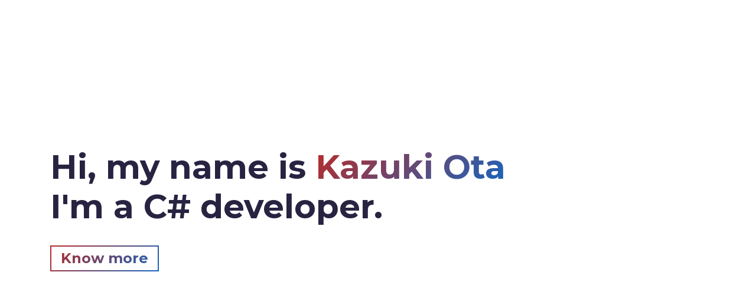

--- FILE ---
content_type: application/javascript; charset=utf-8
request_url: https://okazuki.jp/component---src-pages-index-js-4012534158b0b7381e94.js
body_size: 20324
content:
/*! For license information please see component---src-pages-index-js-4012534158b0b7381e94.js.LICENSE.txt */
(window.webpackJsonp=window.webpackJsonp||[]).push([[6],{"/PZL":function(e,t,n){"use strict";Object.defineProperty(t,"__esModule",{value:!0}),t.default={defaultEasing:function(e){return e<.5?Math.pow(2*e,2)/2:1-Math.pow(2*(1-e),2)/2},linear:function(e){return e},easeInQuad:function(e){return e*e},easeOutQuad:function(e){return e*(2-e)},easeInOutQuad:function(e){return e<.5?2*e*e:(4-2*e)*e-1},easeInCubic:function(e){return e*e*e},easeOutCubic:function(e){return--e*e*e+1},easeInOutCubic:function(e){return e<.5?4*e*e*e:(e-1)*(2*e-2)*(2*e-2)+1},easeInQuart:function(e){return e*e*e*e},easeOutQuart:function(e){return 1- --e*e*e*e},easeInOutQuart:function(e){return e<.5?8*e*e*e*e:1-8*--e*e*e*e},easeInQuint:function(e){return e*e*e*e*e},easeOutQuint:function(e){return 1+--e*e*e*e*e},easeInOutQuint:function(e){return e<.5?16*e*e*e*e*e:1+16*--e*e*e*e*e}}},"7FV1":function(e,t,n){"use strict";var r=Object.assign||function(e){for(var t=1;t<arguments.length;t++){var n=arguments[t];for(var r in n)Object.prototype.hasOwnProperty.call(n,r)&&(e[r]=n[r])}return e},a=function(){function e(e,t){for(var n=0;n<t.length;n++){var r=t[n];r.enumerable=r.enumerable||!1,r.configurable=!0,"value"in r&&(r.writable=!0),Object.defineProperty(e,r.key,r)}}return function(t,n,r){return n&&e(t.prototype,n),r&&e(t,r),t}}();function o(e,t){if(!(e instanceof t))throw new TypeError("Cannot call a class as a function")}function i(e,t){if(!e)throw new ReferenceError("this hasn't been initialised - super() hasn't been called");return!t||"object"!=typeof t&&"function"!=typeof t?e:t}function s(e,t){if("function"!=typeof t&&null!==t)throw new TypeError("Super expression must either be null or a function, not "+typeof t);e.prototype=Object.create(t&&t.prototype,{constructor:{value:e,enumerable:!1,writable:!0,configurable:!0}}),t&&(Object.setPrototypeOf?Object.setPrototypeOf(e,t):e.__proto__=t)}var l=n("q1tI"),c=(n("i8i4"),n("xFC4"),n("wT0s")),u=n("zPnG"),d=n("17x9"),f=n("Dy/p"),p={to:d.string.isRequired,containerId:d.string,container:d.object,activeClass:d.string,spy:d.bool,smooth:d.oneOfType([d.bool,d.string]),offset:d.number,delay:d.number,isDynamic:d.bool,onClick:d.func,duration:d.oneOfType([d.number,d.func]),absolute:d.bool,onSetActive:d.func,onSetInactive:d.func,ignoreCancelEvents:d.bool,hashSpy:d.bool},h={Scroll:function(e,t){console.warn("Helpers.Scroll is deprecated since v1.7.0");var n=t||u,d=function(t){function u(e){o(this,u);var t=i(this,(u.__proto__||Object.getPrototypeOf(u)).call(this,e));return h.call(t),t.state={active:!1},t}return s(u,t),a(u,[{key:"getScrollSpyContainer",value:function(){var e=this.props.containerId,t=this.props.container;return e?document.getElementById(e):t&&t.nodeType?t:document}},{key:"componentDidMount",value:function(){if(this.props.spy||this.props.hashSpy){var e=this.getScrollSpyContainer();c.isMounted(e)||c.mount(e),this.props.hashSpy&&(f.isMounted()||f.mount(n),f.mapContainer(this.props.to,e)),this.props.spy&&c.addStateHandler(this.stateHandler),c.addSpyHandler(this.spyHandler,e),this.setState({container:e})}}},{key:"componentWillUnmount",value:function(){c.unmount(this.stateHandler,this.spyHandler)}},{key:"render",value:function(){var t="";t=this.state&&this.state.active?((this.props.className||"")+" "+(this.props.activeClass||"active")).trim():this.props.className;var n=r({},this.props);for(var a in p)n.hasOwnProperty(a)&&delete n[a];return n.className=t,n.onClick=this.handleClick,l.createElement(e,n)}}]),u}(l.Component),h=function(){var e=this;this.scrollTo=function(t,a){n.scrollTo(t,r({},e.state,a))},this.handleClick=function(t){e.props.onClick&&e.props.onClick(t),t.stopPropagation&&t.stopPropagation(),t.preventDefault&&t.preventDefault(),e.scrollTo(e.props.to,e.props)},this.stateHandler=function(){n.getActiveLink()!==e.props.to&&(null!==e.state&&e.state.active&&e.props.onSetInactive&&e.props.onSetInactive(),e.setState({active:!1}))},this.spyHandler=function(t){var r=e.getScrollSpyContainer();if(!f.isMounted()||f.isInitialized()){var a=e.props.to,o=null,i=0,s=0,l=0;if(r.getBoundingClientRect)l=r.getBoundingClientRect().top;if(!o||e.props.isDynamic){if(!(o=n.get(a)))return;var u=o.getBoundingClientRect();s=(i=u.top-l+t)+u.height}var d=t-e.props.offset,p=d>=Math.floor(i)&&d<Math.floor(s),h=d<Math.floor(i)||d>=Math.floor(s),m=n.getActiveLink();return h?(a===m&&n.setActiveLink(void 0),e.props.hashSpy&&f.getHash()===a&&f.changeHash(),e.props.spy&&e.state.active&&(e.setState({active:!1}),e.props.onSetInactive&&e.props.onSetInactive()),c.updateStates()):p&&m!==a?(n.setActiveLink(a),e.props.hashSpy&&f.changeHash(a),e.props.spy&&(e.setState({active:!0}),e.props.onSetActive&&e.props.onSetActive(a)),c.updateStates()):void 0}}};return d.propTypes=p,d.defaultProps={offset:0},d},Element:function(e){console.warn("Helpers.Element is deprecated since v1.7.0");var t=function(t){function n(e){o(this,n);var t=i(this,(n.__proto__||Object.getPrototypeOf(n)).call(this,e));return t.childBindings={domNode:null},t}return s(n,t),a(n,[{key:"componentDidMount",value:function(){if("undefined"==typeof window)return!1;this.registerElems(this.props.name)}},{key:"componentDidUpdate",value:function(e){this.props.name!==e.name&&this.registerElems(this.props.name)}},{key:"componentWillUnmount",value:function(){if("undefined"==typeof window)return!1;u.unregister(this.props.name)}},{key:"registerElems",value:function(e){u.register(e,this.childBindings.domNode)}},{key:"render",value:function(){return l.createElement(e,r({},this.props,{parentBindings:this.childBindings}))}}]),n}(l.Component);return t.propTypes={name:d.string,id:d.string},t}};e.exports=h},"7wkA":function(e,t,n){"use strict";Object.defineProperty(t,"__esModule",{value:!0});var r=function(){function e(e,t){for(var n=0;n<t.length;n++){var r=t[n];r.enumerable=r.enumerable||!1,r.configurable=!0,"value"in r&&(r.writable=!0),Object.defineProperty(e,r.key,r)}}return function(t,n,r){return n&&e(t.prototype,n),r&&e(t,r),t}}(),a=i(n("q1tI")),o=i(n("pUFB"));function i(e){return e&&e.__esModule?e:{default:e}}function s(e,t){if(!(e instanceof t))throw new TypeError("Cannot call a class as a function")}function l(e,t){if(!e)throw new ReferenceError("this hasn't been initialised - super() hasn't been called");return!t||"object"!=typeof t&&"function"!=typeof t?e:t}var c=function(e){function t(){return s(this,t),l(this,(t.__proto__||Object.getPrototypeOf(t)).apply(this,arguments))}return function(e,t){if("function"!=typeof t&&null!==t)throw new TypeError("Super expression must either be null or a function, not "+typeof t);e.prototype=Object.create(t&&t.prototype,{constructor:{value:e,enumerable:!1,writable:!0,configurable:!0}}),t&&(Object.setPrototypeOf?Object.setPrototypeOf(e,t):e.__proto__=t)}(t,e),r(t,[{key:"render",value:function(){return a.default.createElement("input",this.props,this.props.children)}}]),t}(a.default.Component);t.default=(0,o.default)(c)},"8QoP":function(e,t,n){"use strict";Object.defineProperty(t,"__esModule",{value:!0});var r=n("QLqi"),a=["mousedown","mousewheel","touchmove","keydown"];t.default={subscribe:function(e){return"undefined"!=typeof document&&a.forEach((function(t){return(0,r.addPassiveEventListener)(document,t,e)}))}}},"9eSz":function(e,t,n){"use strict";var r=n("TqRt");t.__esModule=!0,t.default=void 0;var a,o=r(n("PJYZ")),i=r(n("VbXa")),s=r(n("8OQS")),l=r(n("pVnL")),c=r(n("q1tI")),u=r(n("17x9")),d=function(e){var t=(0,l.default)({},e),n=t.resolutions,r=t.sizes,a=t.critical;return n&&(t.fixed=n,delete t.resolutions),r&&(t.fluid=r,delete t.sizes),a&&(t.loading="eager"),t.fluid&&(t.fluid=O([].concat(t.fluid))),t.fixed&&(t.fixed=O([].concat(t.fixed))),t},f=function(e){var t=e.media;return!!t&&(b&&!!window.matchMedia(t).matches)},p=function(e){var t=e.fluid,n=e.fixed,r=h(t||n||[]);return r&&r.src},h=function(e){if(b&&function(e){return!!e&&Array.isArray(e)&&e.some((function(e){return void 0!==e.media}))}(e)){var t=e.findIndex(f);if(-1!==t)return e[t];var n=e.findIndex((function(e){return void 0===e.media}));if(-1!==n)return e[n]}return e[0]},m=Object.create({}),g=function(e){var t=d(e),n=p(t);return m[n]||!1},v="undefined"!=typeof HTMLImageElement&&"loading"in HTMLImageElement.prototype,b="undefined"!=typeof window,y=b&&window.IntersectionObserver,w=new WeakMap;function E(e){return e.map((function(e){var t=e.src,n=e.srcSet,r=e.srcSetWebp,a=e.media,o=e.sizes;return c.default.createElement(c.default.Fragment,{key:t},r&&c.default.createElement("source",{type:"image/webp",media:a,srcSet:r,sizes:o}),n&&c.default.createElement("source",{media:a,srcSet:n,sizes:o}))}))}function O(e){var t=[],n=[];return e.forEach((function(e){return(e.media?t:n).push(e)})),[].concat(t,n)}function S(e){return e.map((function(e){var t=e.src,n=e.media,r=e.tracedSVG;return c.default.createElement("source",{key:t,media:n,srcSet:r})}))}function k(e){return e.map((function(e){var t=e.src,n=e.media,r=e.base64;return c.default.createElement("source",{key:t,media:n,srcSet:r})}))}function C(e,t){var n=e.srcSet,r=e.srcSetWebp,a=e.media,o=e.sizes;return"<source "+(t?"type='image/webp' ":"")+(a?'media="'+a+'" ':"")+'srcset="'+(t?r:n)+'" '+(o?'sizes="'+o+'" ':"")+"/>"}var x=function(e,t){var n=(void 0===a&&"undefined"!=typeof window&&window.IntersectionObserver&&(a=new window.IntersectionObserver((function(e){e.forEach((function(e){if(w.has(e.target)){var t=w.get(e.target);(e.isIntersecting||e.intersectionRatio>0)&&(a.unobserve(e.target),w.delete(e.target),t())}}))}),{rootMargin:"200px"})),a);return n&&(n.observe(e),w.set(e,t)),function(){n.unobserve(e),w.delete(e)}},j=function(e){var t=e.src?'src="'+e.src+'" ':'src="" ',n=e.sizes?'sizes="'+e.sizes+'" ':"",r=e.srcSet?'srcset="'+e.srcSet+'" ':"",a=e.title?'title="'+e.title+'" ':"",o=e.alt?'alt="'+e.alt+'" ':'alt="" ',i=e.width?'width="'+e.width+'" ':"",s=e.height?'height="'+e.height+'" ':"",l=e.crossOrigin?'crossorigin="'+e.crossOrigin+'" ':"",c=e.loading?'loading="'+e.loading+'" ':"",u=e.draggable?'draggable="'+e.draggable+'" ':"";return"<picture>"+e.imageVariants.map((function(e){return(e.srcSetWebp?C(e,!0):"")+C(e)})).join("")+"<img "+c+i+s+n+r+t+o+a+l+u+'style="position:absolute;top:0;left:0;opacity:1;width:100%;height:100%;object-fit:cover;object-position:center"/></picture>'},_=c.default.forwardRef((function(e,t){var n=e.src,r=e.imageVariants,a=e.generateSources,o=e.spreadProps,i=e.ariaHidden,s=c.default.createElement(P,(0,l.default)({ref:t,src:n},o,{ariaHidden:i}));return r.length>1?c.default.createElement("picture",null,a(r),s):s})),P=c.default.forwardRef((function(e,t){var n=e.sizes,r=e.srcSet,a=e.src,o=e.style,i=e.onLoad,u=e.onError,d=e.loading,f=e.draggable,p=e.ariaHidden,h=(0,s.default)(e,["sizes","srcSet","src","style","onLoad","onError","loading","draggable","ariaHidden"]);return c.default.createElement("img",(0,l.default)({"aria-hidden":p,sizes:n,srcSet:r,src:a},h,{onLoad:i,onError:u,ref:t,loading:d,draggable:f,style:(0,l.default)({position:"absolute",top:0,left:0,width:"100%",height:"100%",objectFit:"cover",objectPosition:"center"},o)}))}));P.propTypes={style:u.default.object,onError:u.default.func,onLoad:u.default.func};var M=function(e){function t(t){var n;(n=e.call(this,t)||this).seenBefore=b&&g(t),n.isCritical="eager"===t.loading||t.critical,n.addNoScript=!(n.isCritical&&!t.fadeIn),n.useIOSupport=!v&&y&&!n.isCritical&&!n.seenBefore;var r=n.isCritical||b&&(v||!n.useIOSupport);return n.state={isVisible:r,imgLoaded:!1,imgCached:!1,fadeIn:!n.seenBefore&&t.fadeIn,isHydrated:!1},n.imageRef=c.default.createRef(),n.placeholderRef=t.placeholderRef||c.default.createRef(),n.handleImageLoaded=n.handleImageLoaded.bind((0,o.default)(n)),n.handleRef=n.handleRef.bind((0,o.default)(n)),n}(0,i.default)(t,e);var n=t.prototype;return n.componentDidMount=function(){if(this.setState({isHydrated:b}),this.state.isVisible&&"function"==typeof this.props.onStartLoad&&this.props.onStartLoad({wasCached:g(this.props)}),this.isCritical){var e=this.imageRef.current;e&&e.complete&&this.handleImageLoaded()}},n.componentWillUnmount=function(){this.cleanUpListeners&&this.cleanUpListeners()},n.handleRef=function(e){var t=this;this.useIOSupport&&e&&(this.cleanUpListeners=x(e,(function(){var e=g(t.props);t.state.isVisible||"function"!=typeof t.props.onStartLoad||t.props.onStartLoad({wasCached:e}),t.setState({isVisible:!0},(function(){t.setState({imgLoaded:e,imgCached:!(!t.imageRef.current||!t.imageRef.current.currentSrc)})}))})))},n.handleImageLoaded=function(){var e,t,n;e=this.props,t=d(e),(n=p(t))&&(m[n]=!0),this.setState({imgLoaded:!0}),this.props.onLoad&&this.props.onLoad()},n.render=function(){var e=d(this.props),t=e.title,n=e.alt,r=e.className,a=e.style,o=void 0===a?{}:a,i=e.imgStyle,s=void 0===i?{}:i,u=e.placeholderStyle,f=void 0===u?{}:u,p=e.placeholderClassName,m=e.fluid,g=e.fixed,v=e.backgroundColor,b=e.durationFadeIn,y=e.Tag,w=e.itemProp,O=e.loading,C=e.draggable,x=m||g;if(!x)return null;var M=!1===this.state.fadeIn||this.state.imgLoaded,T=!0===this.state.fadeIn&&!this.state.imgCached,L=(0,l.default)({opacity:M?1:0,transition:T?"opacity "+b+"ms":"none"},s),z="boolean"==typeof v?"lightgray":v,H={transitionDelay:b+"ms"},N=(0,l.default)({opacity:this.state.imgLoaded?0:1},T&&H,s,f),I={title:t,alt:this.state.isVisible?"":n,style:N,className:p,itemProp:w},R=this.state.isHydrated?h(x):x[0];if(m)return c.default.createElement(y,{className:(r||"")+" gatsby-image-wrapper",style:(0,l.default)({position:"relative",overflow:"hidden",maxWidth:R.maxWidth?R.maxWidth+"px":null,maxHeight:R.maxHeight?R.maxHeight+"px":null},o),ref:this.handleRef,key:"fluid-"+JSON.stringify(R.srcSet)},c.default.createElement(y,{"aria-hidden":!0,style:{width:"100%",paddingBottom:100/R.aspectRatio+"%"}}),z&&c.default.createElement(y,{"aria-hidden":!0,title:t,style:(0,l.default)({backgroundColor:z,position:"absolute",top:0,bottom:0,opacity:this.state.imgLoaded?0:1,right:0,left:0},T&&H)}),R.base64&&c.default.createElement(_,{ariaHidden:!0,ref:this.placeholderRef,src:R.base64,spreadProps:I,imageVariants:x,generateSources:k}),R.tracedSVG&&c.default.createElement(_,{ariaHidden:!0,ref:this.placeholderRef,src:R.tracedSVG,spreadProps:I,imageVariants:x,generateSources:S}),this.state.isVisible&&c.default.createElement("picture",null,E(x),c.default.createElement(P,{alt:n,title:t,sizes:R.sizes,src:R.src,crossOrigin:this.props.crossOrigin,srcSet:R.srcSet,style:L,ref:this.imageRef,onLoad:this.handleImageLoaded,onError:this.props.onError,itemProp:w,loading:O,draggable:C})),this.addNoScript&&c.default.createElement("noscript",{dangerouslySetInnerHTML:{__html:j((0,l.default)({alt:n,title:t,loading:O},R,{imageVariants:x}))}}));if(g){var F=(0,l.default)({position:"relative",overflow:"hidden",display:"inline-block",width:R.width,height:R.height},o);return"inherit"===o.display&&delete F.display,c.default.createElement(y,{className:(r||"")+" gatsby-image-wrapper",style:F,ref:this.handleRef,key:"fixed-"+JSON.stringify(R.srcSet)},z&&c.default.createElement(y,{"aria-hidden":!0,title:t,style:(0,l.default)({backgroundColor:z,width:R.width,opacity:this.state.imgLoaded?0:1,height:R.height},T&&H)}),R.base64&&c.default.createElement(_,{ariaHidden:!0,ref:this.placeholderRef,src:R.base64,spreadProps:I,imageVariants:x,generateSources:k}),R.tracedSVG&&c.default.createElement(_,{ariaHidden:!0,ref:this.placeholderRef,src:R.tracedSVG,spreadProps:I,imageVariants:x,generateSources:S}),this.state.isVisible&&c.default.createElement("picture",null,E(x),c.default.createElement(P,{alt:n,title:t,width:R.width,height:R.height,sizes:R.sizes,src:R.src,crossOrigin:this.props.crossOrigin,srcSet:R.srcSet,style:L,ref:this.imageRef,onLoad:this.handleImageLoaded,onError:this.props.onError,itemProp:w,loading:O,draggable:C})),this.addNoScript&&c.default.createElement("noscript",{dangerouslySetInnerHTML:{__html:j((0,l.default)({alt:n,title:t,loading:O},R,{imageVariants:x}))}}))}return null},t}(c.default.Component);M.defaultProps={fadeIn:!0,durationFadeIn:500,alt:"",Tag:"div",loading:"lazy"};var T=u.default.shape({width:u.default.number.isRequired,height:u.default.number.isRequired,src:u.default.string.isRequired,srcSet:u.default.string.isRequired,base64:u.default.string,tracedSVG:u.default.string,srcWebp:u.default.string,srcSetWebp:u.default.string,media:u.default.string}),L=u.default.shape({aspectRatio:u.default.number.isRequired,src:u.default.string.isRequired,srcSet:u.default.string.isRequired,sizes:u.default.string.isRequired,base64:u.default.string,tracedSVG:u.default.string,srcWebp:u.default.string,srcSetWebp:u.default.string,media:u.default.string,maxWidth:u.default.number,maxHeight:u.default.number});function z(e){return function(t,n,r){var a;if(!t.fixed&&!t.fluid)throw new Error("The prop `fluid` or `fixed` is marked as required in `"+r+"`, but their values are both `undefined`.");u.default.checkPropTypes(((a={})[n]=e,a),t,"prop",r)}}M.propTypes={resolutions:T,sizes:L,fixed:z(u.default.oneOfType([T,u.default.arrayOf(T)])),fluid:z(u.default.oneOfType([L,u.default.arrayOf(L)])),fadeIn:u.default.bool,durationFadeIn:u.default.number,title:u.default.string,alt:u.default.string,className:u.default.oneOfType([u.default.string,u.default.object]),critical:u.default.bool,crossOrigin:u.default.oneOfType([u.default.string,u.default.bool]),style:u.default.object,imgStyle:u.default.object,placeholderStyle:u.default.object,placeholderClassName:u.default.string,backgroundColor:u.default.oneOfType([u.default.string,u.default.bool]),onLoad:u.default.func,onError:u.default.func,onStartLoad:u.default.func,Tag:u.default.string,itemProp:u.default.string,loading:u.default.oneOf(["auto","lazy","eager"]),draggable:u.default.bool};var H=M;t.default=H},"Dy/p":function(e,t,n){"use strict";Object.defineProperty(t,"__esModule",{value:!0});n("QLqi");var r,a=n("xFC4"),o=(r=a)&&r.__esModule?r:{default:r};var i={mountFlag:!1,initialized:!1,scroller:null,containers:{},mount:function(e){this.scroller=e,this.handleHashChange=this.handleHashChange.bind(this),window.addEventListener("hashchange",this.handleHashChange),this.initStateFromHash(),this.mountFlag=!0},mapContainer:function(e,t){this.containers[e]=t},isMounted:function(){return this.mountFlag},isInitialized:function(){return this.initialized},initStateFromHash:function(){var e=this,t=this.getHash();t?window.setTimeout((function(){e.scrollTo(t,!0),e.initialized=!0}),10):this.initialized=!0},scrollTo:function(e,t){var n=this.scroller;if(n.get(e)&&(t||e!==n.getActiveLink())){var r=this.containers[e]||document;n.scrollTo(e,{container:r})}},getHash:function(){return o.default.getHash()},changeHash:function(e,t){this.isInitialized()&&o.default.getHash()!==e&&o.default.updateHash(e,t)},handleHashChange:function(){this.scrollTo(this.getHash())},unmount:function(){this.scroller=null,this.containers=null,window.removeEventListener("hashchange",this.handleHashChange)}};t.default=i},NEP4:function(e,t,n){"use strict";Object.defineProperty(t,"__esModule",{value:!0});var r=Object.assign||function(e){for(var t=1;t<arguments.length;t++){var n=arguments[t];for(var r in n)Object.prototype.hasOwnProperty.call(n,r)&&(e[r]=n[r])}return e},a=(s(n("xFC4")),s(n("/PZL"))),o=s(n("8QoP")),i=s(n("QQPg"));function s(e){return e&&e.__esModule?e:{default:e}}var l=function(e){return a.default[e.smooth]||a.default.defaultEasing},c=function(){if("undefined"!=typeof window)return window.requestAnimationFrame||window.webkitRequestAnimationFrame}()||function(e,t,n){window.setTimeout(e,n||1e3/60,(new Date).getTime())},u=function(e){var t=e.data.containerElement;if(t&&t!==document&&t!==document.body)return t.scrollLeft;var n=void 0!==window.pageXOffset,r="CSS1Compat"===(document.compatMode||"");return n?window.pageXOffset:r?document.documentElement.scrollLeft:document.body.scrollLeft},d=function(e){var t=e.data.containerElement;if(t&&t!==document&&t!==document.body)return t.scrollTop;var n=void 0!==window.pageXOffset,r="CSS1Compat"===(document.compatMode||"");return n?window.pageYOffset:r?document.documentElement.scrollTop:document.body.scrollTop},f=function e(t,n,r){var a=n.data;if(n.ignoreCancelEvents||!a.cancel)if(a.delta=Math.round(a.targetPosition-a.startPosition),null===a.start&&(a.start=r),a.progress=r-a.start,a.percent=a.progress>=a.duration?1:t(a.progress/a.duration),a.currentPosition=a.startPosition+Math.ceil(a.delta*a.percent),a.containerElement&&a.containerElement!==document&&a.containerElement!==document.body?n.horizontal?a.containerElement.scrollLeft=a.currentPosition:a.containerElement.scrollTop=a.currentPosition:n.horizontal?window.scrollTo(a.currentPosition,0):window.scrollTo(0,a.currentPosition),a.percent<1){var o=e.bind(null,t,n);c.call(window,o)}else i.default.registered.end&&i.default.registered.end(a.to,a.target,a.currentPosition);else i.default.registered.end&&i.default.registered.end(a.to,a.target,a.currentPositionY)},p=function(e){e.data.containerElement=e?e.containerId?document.getElementById(e.containerId):e.container&&e.container.nodeType?e.container:document:null},h=function(e,t,n,r){if(t.data=t.data||{currentPosition:0,startPosition:0,targetPosition:0,progress:0,duration:0,cancel:!1,target:null,containerElement:null,to:null,start:null,delta:null,percent:null,delayTimeout:null},window.clearTimeout(t.data.delayTimeout),o.default.subscribe((function(){t.data.cancel=!0})),p(t),t.data.start=null,t.data.cancel=!1,t.data.startPosition=t.horizontal?u(t):d(t),t.data.targetPosition=t.absolute?e:e+t.data.startPosition,t.data.startPosition!==t.data.targetPosition){var a;t.data.delta=Math.round(t.data.targetPosition-t.data.startPosition),t.data.duration=("function"==typeof(a=t.duration)?a:function(){return a})(t.data.delta),t.data.duration=isNaN(parseFloat(t.data.duration))?1e3:parseFloat(t.data.duration),t.data.to=n,t.data.target=r;var s=l(t),h=f.bind(null,s,t);t&&t.delay>0?t.data.delayTimeout=window.setTimeout((function(){i.default.registered.begin&&i.default.registered.begin(t.data.to,t.data.target),c.call(window,h)}),t.delay):(i.default.registered.begin&&i.default.registered.begin(t.data.to,t.data.target),c.call(window,h))}else i.default.registered.end&&i.default.registered.end(t.data.to,t.data.target,t.data.currentPosition)},m=function(e){return(e=r({},e)).data=e.data||{currentPosition:0,startPosition:0,targetPosition:0,progress:0,duration:0,cancel:!1,target:null,containerElement:null,to:null,start:null,delta:null,percent:null,delayTimeout:null},e.absolute=!0,e};t.default={animateTopScroll:h,getAnimationType:l,scrollToTop:function(e){h(0,m(e))},scrollToBottom:function(e){e=m(e),p(e),h(e.horizontal?function(e){var t=e.data.containerElement;if(t&&t!==document&&t!==document.body)return t.scrollWidth-t.offsetWidth;var n=document.body,r=document.documentElement;return Math.max(n.scrollWidth,n.offsetWidth,r.clientWidth,r.scrollWidth,r.offsetWidth)}(e):function(e){var t=e.data.containerElement;if(t&&t!==document&&t!==document.body)return t.scrollHeight-t.offsetHeight;var n=document.body,r=document.documentElement;return Math.max(n.scrollHeight,n.offsetHeight,r.clientHeight,r.scrollHeight,r.offsetHeight)}(e),e)},scrollTo:function(e,t){h(e,m(t))},scrollMore:function(e,t){t=m(t),p(t);var n=t.horizontal?u(t):d(t);h(e+n,t)}}},PGca:function(e,t,n){"use strict";Object.defineProperty(t,"__esModule",{value:!0});var r=o(n("q1tI")),a=o(n("pUFB"));function o(e){return e&&e.__esModule?e:{default:e}}function i(e,t){if(!(e instanceof t))throw new TypeError("Cannot call a class as a function")}function s(e,t){if(!e)throw new ReferenceError("this hasn't been initialised - super() hasn't been called");return!t||"object"!=typeof t&&"function"!=typeof t?e:t}var l=function(e){function t(){var e,n,a;i(this,t);for(var o=arguments.length,l=Array(o),c=0;c<o;c++)l[c]=arguments[c];return n=a=s(this,(e=t.__proto__||Object.getPrototypeOf(t)).call.apply(e,[this].concat(l))),a.render=function(){return r.default.createElement("a",a.props,a.props.children)},s(a,n)}return function(e,t){if("function"!=typeof t&&null!==t)throw new TypeError("Super expression must either be null or a function, not "+typeof t);e.prototype=Object.create(t&&t.prototype,{constructor:{value:e,enumerable:!1,writable:!0,configurable:!0}}),t&&(Object.setPrototypeOf?Object.setPrototypeOf(e,t):e.__proto__=t)}(t,e),t}(r.default.Component);t.default=(0,a.default)(l)},QLqi:function(e,t,n){"use strict";Object.defineProperty(t,"__esModule",{value:!0});t.addPassiveEventListener=function(e,t,n){var r=function(){var e=!1;try{var t=Object.defineProperty({},"passive",{get:function(){e=!0}});window.addEventListener("test",null,t)}catch(n){}return e}();e.addEventListener(t,n,!!r&&{passive:!0})},t.removePassiveEventListener=function(e,t,n){e.removeEventListener(t,n)}},QQPg:function(e,t,n){"use strict";Object.defineProperty(t,"__esModule",{value:!0});var r={registered:{},scrollEvent:{register:function(e,t){r.registered[e]=t},remove:function(e){r.registered[e]=null}}};t.default=r},RXBc:function(e,t,n){"use strict";n.r(t);var r=n("q1tI"),a=n.n(r),o=n("qhky"),i=n("KQm4"),s=n("7vrA"),l=n("/eHF"),c=n.n(l),u=n("oqc9"),d=a.a.createContext(),f=d.Provider,p=(d.Consumer,d),h=function(){var e=Object(r.useContext)(p).hero,t=e.title,n=e.name,o=e.subtitle,i=e.cta,l=Object(r.useState)(!1),d=l[0],f=l[1],h=Object(r.useState)(!1),m=h[0],g=h[1];return Object(r.useEffect)((function(){window.innerWidth>769?(f(!0),g(!1)):(g(!0),f(!1))}),[]),a.a.createElement("section",{id:"hero",className:"jumbotron"},a.a.createElement(s.a,null,a.a.createElement(c.a,{left:d,bottom:m,duration:1e3,delay:500,distance:"30px"},a.a.createElement("h1",{className:"hero-title"},t||"Hi, my name is"," ",a.a.createElement("span",{className:"text-color-main"},n||"Your Name"),a.a.createElement("br",null),o||"I'm the Unknown Developer.")),a.a.createElement(c.a,{left:d,bottom:m,duration:1e3,delay:1e3,distance:"30px"},a.a.createElement("p",{className:"hero-cta"},a.a.createElement("span",{className:"cta-btn cta-btn--hero"},a.a.createElement(u.Link,{to:"about",smooth:!0,duration:1e3},i||"Know more"))))))},m=n("wx14"),g=n("zLVn"),v=n("TSYQ"),b=n.n(v),y=n("vUet"),w=["bsPrefix","className","noGutters","as"],E=["xl","lg","md","sm","xs"],O=a.a.forwardRef((function(e,t){var n=e.bsPrefix,r=e.className,o=e.noGutters,i=e.as,s=void 0===i?"div":i,l=Object(g.a)(e,w),c=Object(y.a)(n,"row"),u=c+"-cols",d=[];return E.forEach((function(e){var t,n=l[e];delete l[e];var r="xs"!==e?"-"+e:"";null!=(t=null!=n&&"object"==typeof n?n.cols:n)&&d.push(""+u+r+"-"+t)})),a.a.createElement(s,Object(m.a)({ref:t},l,{className:b.a.apply(void 0,[r,c,o&&"no-gutters"].concat(d))}))}));O.displayName="Row",O.defaultProps={noGutters:!1};var S=O,k=["bsPrefix","className","as"],C=["xl","lg","md","sm","xs"],x=a.a.forwardRef((function(e,t){var n=e.bsPrefix,r=e.className,o=e.as,i=void 0===o?"div":o,s=Object(g.a)(e,k),l=Object(y.a)(n,"col"),c=[],u=[];return C.forEach((function(e){var t,n,r,a=s[e];if(delete s[e],"object"==typeof a&&null!=a){var o=a.span;t=void 0===o||o,n=a.offset,r=a.order}else t=a;var i="xs"!==e?"-"+e:"";t&&c.push(!0===t?""+l+i:""+l+i+"-"+t),null!=r&&u.push("order"+i+"-"+r),null!=n&&u.push("offset"+i+"-"+n)})),c.length||c.push(l),a.a.createElement(i,Object(m.a)({},s,{ref:t,className:b.a.apply(void 0,[r].concat(c,u))}))}));x.displayName="Col";var j=x,_=function(e){var t=e.title;return a.a.createElement(c.a,{bottom:!0,duration:1e3,delay:300,distance:"0px"},a.a.createElement("h2",{className:"section-title"},t))},P=n("Wbzz"),M=n("9eSz"),T=n.n(M),L=function(e){var t=e.filename,n=e.alt;return a.a.createElement(P.StaticQuery,{query:"1882149949",render:function(e){var r=e.images.edges.find((function(e){return e.node.relativePath.includes(t)}));if(!r)return null;var o=r.node.childImageSharp.fixed;return a.a.createElement(T.a,{className:"rounded shadow-lg",alt:n,fixed:o})}})},z=function(){var e=Object(r.useContext)(p).about,t=e.img,n=e.paragraphOne,o=e.paragraphTwo,i=e.paragraphThree,l=e.resume,u=Object(r.useState)(!1),d=u[0],f=u[1],h=Object(r.useState)(!1),m=h[0],g=h[1];return Object(r.useEffect)((function(){window.innerWidth>769?(f(!0),g(!1)):(g(!0),f(!1))}),[]),a.a.createElement("section",{id:"about"},a.a.createElement(s.a,null,a.a.createElement(_,{title:"About Me"}),a.a.createElement(S,{className:"about-wrapper"},a.a.createElement(j,{md:6,sm:12},a.a.createElement(c.a,{bottom:!0,duration:1e3,delay:600,distance:"30px"},a.a.createElement("div",{className:"about-wrapper__image"},a.a.createElement(L,{alt:"profile picture",filename:t})))),a.a.createElement(j,{md:6,sm:12},a.a.createElement(c.a,{left:d,bottom:m,duration:1e3,delay:1e3,distance:"30px"},a.a.createElement("div",{className:"about-wrapper__info"},a.a.createElement("p",{className:"about-wrapper__info-text"},n||"Lorem ipsum dolor sit, amet consectetur adipisicing elit. Excepturi neque, ipsa animi maiores repellendu distinctioaperiam earum dolor voluptatum consequatur blanditiis inventore debitis fuga numquam voluptate architecto itaque molestiae."),a.a.createElement("p",{className:"about-wrapper__info-text"},o||"Lorem ipsum dolor sit, amet consectetur adipisicing elit. Excepturi neque, ipsa animi maiores repellendu distinctioaperiam earum dolor voluptatum consequatur blanditiis inventore debitis fuga numquam voluptate architecto itaque molestiae."),a.a.createElement("p",{className:"about-wrapper__info-text"},i||"Lorem ipsum dolor sit, amet consectetur adipisicing elit."),l&&a.a.createElement("span",{className:"d-flex mt-3"},a.a.createElement("a",{target:"_blank",rel:"noopener noreferrer",className:"cta-btn cta-btn--resume",href:l},"Resume"))))))))},H=n("c+OE"),N=n.n(H),I=function(e){var t=e.filename,n=e.alt;return a.a.createElement(P.StaticQuery,{query:"3019095435",render:function(e){var r=e.images.edges.find((function(e){return e.node.relativePath.includes(t)}));if(!r)return null;var o=r.node.childImageSharp.fluid;return a.a.createElement(T.a,{alt:n,fluid:o})}})},R=function(){var e=Object(r.useContext)(p).projects,t=Object(r.useState)(!1),n=t[0],o=t[1],i=Object(r.useState)(!1),l=i[0],u=i[1];return Object(r.useEffect)((function(){window.innerWidth>769?(o(!0),u(!1)):(u(!0),o(!1))}),[]),a.a.createElement("section",{id:"projects"},a.a.createElement(s.a,null,a.a.createElement("div",{className:"project-wrapper"},a.a.createElement(_,{title:"Activities"}),e.map((function(e){var t=e.title,r=e.info,o=e.info2,i=e.url,s=e.repo,u=e.img,d=e.id;return a.a.createElement(S,{key:d},a.a.createElement(j,{lg:4,sm:12},a.a.createElement(c.a,{left:n,bottom:l,duration:1e3,delay:500,distance:"30px"},a.a.createElement("div",{className:"project-wrapper__text"},a.a.createElement("h3",{className:"project-wrapper__text-title"},t||"Project Title"),a.a.createElement("div",null,a.a.createElement("p",null,r||"Lorem ipsum dolor sit, amet consectetur adipisicing elit. Excepturi neque, ipsa animi maiores repellendu distinctioaperiam earum dolor voluptatum consequatur blanditiis inventore debitis fuga numquam voluptate architecto itaque molestiae."),a.a.createElement("p",{className:"mb-4"},o||"")),a.a.createElement("a",{target:"_blank",rel:"noopener noreferrer",className:"cta-btn cta-btn--hero",href:i||"#!"},"Visit the site"),s&&a.a.createElement("a",{target:"_blank",rel:"noopener noreferrer",className:"cta-btn text-color-main",href:s},"Featured")))),a.a.createElement(j,{lg:8,sm:12},a.a.createElement(c.a,{right:n,bottom:l,duration:1e3,delay:1e3,distance:"30px"},a.a.createElement("div",{className:"project-wrapper__image"},a.a.createElement("a",{href:i||"#!",target:"_blank","aria-label":"Project Link",rel:"noopener noreferrer"},a.a.createElement(N.a,{options:{reverse:!1,max:8,perspective:1e3,scale:1,speed:300,transition:!0,axis:null,reset:!0,easing:"cubic-bezier(.03,.98,.52,.99)"}},a.a.createElement("div",{"data-tilt":!0,className:"thumbnail rounded"},a.a.createElement(I,{alt:t,filename:u}))))))))})))))};function F(e,t,n){return t in e?Object.defineProperty(e,t,{value:n,enumerable:!0,configurable:!0,writable:!0}):e[t]=n,e}function A(e,t){for(var n=0;n<t.length;n++){var r=t[n];r.enumerable=r.enumerable||!1,r.configurable=!0,"value"in r&&(r.writable=!0),Object.defineProperty(e,r.key,r)}}var B=n("s4An");var q=n("cDf5"),D=n.n(q);function G(e,t){return!t||"object"!==D()(t)&&"function"!=typeof t?function(e){if(void 0===e)throw new ReferenceError("this hasn't been initialised - super() hasn't been called");return e}(e):t}function V(e){return(V=Object.setPrototypeOf?Object.getPrototypeOf:function(e){return e.__proto__||Object.getPrototypeOf(e)})(e)}function W(e,t){var n=Object.keys(e);if(Object.getOwnPropertySymbols){var r=Object.getOwnPropertySymbols(e);t&&(r=r.filter((function(t){return Object.getOwnPropertyDescriptor(e,t).enumerable}))),n.push.apply(n,r)}return n}function Q(e){for(var t=1;t<arguments.length;t++){var n=null!=arguments[t]?arguments[t]:{};t%2?W(Object(n),!0).forEach((function(t){F(e,t,n[t])})):Object.getOwnPropertyDescriptors?Object.defineProperties(e,Object.getOwnPropertyDescriptors(n)):W(Object(n)).forEach((function(t){Object.defineProperty(e,t,Object.getOwnPropertyDescriptor(n,t))}))}return e}function X(e){var t=function(){if("undefined"==typeof Reflect||!Reflect.construct)return!1;if(Reflect.construct.sham)return!1;if("function"==typeof Proxy)return!0;try{return Boolean.prototype.valueOf.call(Reflect.construct(Boolean,[],(function(){}))),!0}catch(e){return!1}}();return function(){var n,r=V(e);if(t){var a=V(this).constructor;n=Reflect.construct(r,arguments,a)}else n=r.apply(this,arguments);return G(this,n)}}var U=function(e){!function(e,t){if("function"!=typeof t&&null!==t)throw new TypeError("Super expression must either be null or a function");e.prototype=Object.create(t&&t.prototype,{constructor:{value:e,writable:!0,configurable:!0}}),t&&Object(B.a)(e,t)}(s,e);var t,r,o,i=X(s);function s(e){var t;return function(e,t){if(!(e instanceof t))throw new TypeError("Cannot call a class as a function")}(this,s),(t=i.call(this,e)).$=a.a.createRef(),t._=a.a.createRef(),t}return t=s,(r=[{key:"render",value:function(){return a.a.createElement("span",{ref:this.$},a.a.createElement("a",Q(Q({},this.props),{},{ref:this._}),this.props.children))}},{key:"componentDidMount",value:function(){this.paint()}},{key:"getSnapshotBeforeUpdate",value:function(){return this.reset(),null}},{key:"componentDidUpdate",value:function(){this.paint()}},{key:"componentWillUnmount",value:function(){this.reset()}},{key:"paint",value:function(){var e=this,t=this.$.current.appendChild(document.createElement("span"));Promise.resolve().then(n.bind(null,"q01k")).then((function(n){(0,n.render)(t.appendChild(e._.current),(function(e){try{t.parentNode.replaceChild(e,t)}catch(t){}}))}))}},{key:"reset",value:function(){this.$.current.replaceChild(this._.current,this.$.current.lastChild)}}])&&A(t.prototype,r),o&&A(t,o),s}(r.PureComponent),Y=function(){return a.a.createElement(a.a.Fragment,null,a.a.createElement(U,{className:"github-button",href:"https://github.com/cobidev/gatsby-simplefolio/fork","data-icon":"octicon-repo-forked","data-size":"large","data-show-count":"true","aria-label":"Fork cobidev/gatsby-simplefolio on GitHub"},"Fork"),a.a.createElement(U,{className:"github-button",href:"https://github.com/cobidev/gatsby-simplefolio","data-icon":"octicon-star","data-size":"large","data-show-count":"true","aria-label":"Star cobidev/gatsby-simplefolio on GitHub"},"Star"))},$=n("jooN"),J=function(){var e=Object(r.useContext)(p).footer.networks,t=$.d.isEnabled;return a.a.createElement("footer",{className:"footer navbar-static-bottom"},a.a.createElement(s.a,null,a.a.createElement("span",{className:"back-to-top"},a.a.createElement(u.Link,{to:"hero",smooth:!0,duration:1e3},a.a.createElement("i",{className:"fa fa-angle-up fa-2x","aria-hidden":"true"}))),a.a.createElement("div",{className:"social-links"},e&&e.map((function(e){var t=e.id,n=e.name,r=e.url;return a.a.createElement("a",{key:t,href:r||"https://github.com/cobidev/gatsby-simplefolio",rel:"noopener noreferrer",target:"_blank","aria-label":n},a.a.createElement("i",{className:"fa fa-"+(n||"refresh")+" fa-inverse"}))}))),a.a.createElement("hr",null),a.a.createElement("p",{className:"footer__text"},"© ",(new Date).getFullYear()," - Template developed by"," ",a.a.createElement("a",{href:"https://github.com/cobidev",target:"_blank",rel:"noopener noreferrer"},"Jacobo Martínez")),t&&a.a.createElement(Y,null)))};var K=function(){var e=Object(r.useState)({}),t=e[0],n=e[1],o=Object(r.useState)({}),s=o[0],l=o[1],c=Object(r.useState)([]),u=c[0],d=c[1],p=Object(r.useState)({}),m=p[0],g=p[1],v=Object(r.useState)({}),b=v[0],y=v[1];return Object(r.useEffect)((function(){n(Object.assign({},$.f)),l(Object.assign({},$.a)),d(Object(i.a)($.g)),g(Object.assign({},$.b)),y(Object.assign({},$.c))}),[]),a.a.createElement(f,{value:{hero:t,about:s,projects:u,contact:m,footer:b}},a.a.createElement(h,null),a.a.createElement(z,null),a.a.createElement(R,null),a.a.createElement(J,null))};n("q4sD"),n("J9yo"),t.default=function(){var e=$.e.title,t=$.e.lang,n=$.e.description;return a.a.createElement(a.a.Fragment,null,a.a.createElement(o.a,null,a.a.createElement("meta",{charSet:"utf-8"}),a.a.createElement("title",null,e||"Gatsby Simplefolio"),a.a.createElement("html",{lang:t||"en"}),a.a.createElement("meta",{name:"description",content:n||"Gatsby Simplefolio"})),a.a.createElement(K,null))}},Y30y:function(e,t,n){"use strict";Object.defineProperty(t,"__esModule",{value:!0});var r=Object.assign||function(e){for(var t=1;t<arguments.length;t++){var n=arguments[t];for(var r in n)Object.prototype.hasOwnProperty.call(n,r)&&(e[r]=n[r])}return e},a=function(){function e(e,t){for(var n=0;n<t.length;n++){var r=t[n];r.enumerable=r.enumerable||!1,r.configurable=!0,"value"in r&&(r.writable=!0),Object.defineProperty(e,r.key,r)}}return function(t,n,r){return n&&e(t.prototype,n),r&&e(t,r),t}}(),o=l(n("q1tI")),i=l(n("w2Tm")),s=l(n("17x9"));function l(e){return e&&e.__esModule?e:{default:e}}function c(e,t){if(!(e instanceof t))throw new TypeError("Cannot call a class as a function")}function u(e,t){if(!e)throw new ReferenceError("this hasn't been initialised - super() hasn't been called");return!t||"object"!=typeof t&&"function"!=typeof t?e:t}var d=function(e){function t(){return c(this,t),u(this,(t.__proto__||Object.getPrototypeOf(t)).apply(this,arguments))}return function(e,t){if("function"!=typeof t&&null!==t)throw new TypeError("Super expression must either be null or a function, not "+typeof t);e.prototype=Object.create(t&&t.prototype,{constructor:{value:e,enumerable:!1,writable:!0,configurable:!0}}),t&&(Object.setPrototypeOf?Object.setPrototypeOf(e,t):e.__proto__=t)}(t,e),a(t,[{key:"render",value:function(){var e=this,t=r({},this.props);return t.parentBindings&&delete t.parentBindings,o.default.createElement("div",r({},t,{ref:function(t){e.props.parentBindings.domNode=t}}),this.props.children)}}]),t}(o.default.Component);d.propTypes={name:s.default.string,id:s.default.string},t.default=(0,i.default)(d)},"c+OE":function(e,t,n){"use strict";Object.defineProperty(t,"__esModule",{value:!0});var r,a=Object.assign||function(e){for(var t=1;t<arguments.length;t++){var n=arguments[t];for(var r in n)Object.prototype.hasOwnProperty.call(n,r)&&(e[r]=n[r])}return e},o=function(){function e(e,t){for(var n=0;n<t.length;n++){var r=t[n];r.enumerable=r.enumerable||!1,r.configurable=!0,"value"in r&&(r.writable=!0),Object.defineProperty(e,r.key,r)}}return function(t,n,r){return n&&e(t.prototype,n),r&&e(t,r),t}}(),i=n("q1tI"),s=(r=i)&&r.__esModule?r:{default:r},l=n("i8i4");var c=function(e){function t(e){!function(e,t){if(!(e instanceof t))throw new TypeError("Cannot call a class as a function")}(this,t);var n=function(e,t){if(!e)throw new ReferenceError("this hasn't been initialised - super() hasn't been called");return!t||"object"!=typeof t&&"function"!=typeof t?e:t}(this,(t.__proto__||Object.getPrototypeOf(t)).call(this,e));n.state={style:{}};return n.width=null,n.height=null,n.left=null,n.top=null,n.transitionTimeout=null,n.updateCall=null,n.element=null,n.settings=Object.assign({},{reverse:!1,max:35,perspective:1e3,easing:"cubic-bezier(.03,.98,.52,.99)",scale:"1.1",speed:"1000",transition:!0,axis:null,reset:!0},n.props.options),n.reverse=n.settings.reverse?-1:1,n.onMouseEnter=n.onMouseEnter.bind(n,n.props.onMouseEnter),n.onMouseMove=n.onMouseMove.bind(n,n.props.onMouseMove),n.onMouseLeave=n.onMouseLeave.bind(n,n.props.onMouseLeave),n}return function(e,t){if("function"!=typeof t&&null!==t)throw new TypeError("Super expression must either be null or a function, not "+typeof t);e.prototype=Object.create(t&&t.prototype,{constructor:{value:e,enumerable:!1,writable:!0,configurable:!0}}),t&&(Object.setPrototypeOf?Object.setPrototypeOf(e,t):e.__proto__=t)}(t,e),o(t,[{key:"componentDidMount",value:function(){this.element=(0,l.findDOMNode)(this)}},{key:"componentWillUnmount",value:function(){clearTimeout(this.transitionTimeout),cancelAnimationFrame(this.updateCall)}},{key:"onMouseEnter",value:function(){var e=arguments.length>0&&void 0!==arguments[0]?arguments[0]:function(){},t=arguments[1];return this.updateElementPosition(),this.setState(Object.assign({},this.state,{style:a({},this.state.style,{willChange:"transform"})})),this.setTransition(),e(t)}},{key:"reset",value:function(){var e=this;window.requestAnimationFrame((function(){e.setState(Object.assign({},e.state,{style:a({},e.state.style,{transform:"perspective("+e.settings.perspective+"px) rotateX(0deg) rotateY(0deg) scale3d(1, 1, 1)"})}))}))}},{key:"onMouseMove",value:function(){var e=arguments.length>0&&void 0!==arguments[0]?arguments[0]:function(){},t=arguments[1];return t.persist(),null!==this.updateCall&&window.cancelAnimationFrame(this.updateCall),this.event=t,this.updateCall=requestAnimationFrame(this.update.bind(this,t)),e(t)}},{key:"setTransition",value:function(){var e=this;clearTimeout(this.transitionTimeout),this.setState(Object.assign({},this.state,{style:a({},this.state.style,{transition:this.settings.speed+"ms "+this.settings.easing})})),this.transitionTimeout=setTimeout((function(){e.setState(Object.assign({},e.state,{style:a({},e.state.style,{transition:""})}))}),this.settings.speed)}},{key:"onMouseLeave",value:function(){var e=arguments.length>0&&void 0!==arguments[0]?arguments[0]:function(){},t=arguments[1];return this.setTransition(),this.settings.reset&&this.reset(),e(t)}},{key:"getValues",value:function(e){var t=(e.nativeEvent.clientX-this.left)/this.width,n=(e.nativeEvent.clientY-this.top)/this.height,r=Math.min(Math.max(t,0),1),a=Math.min(Math.max(n,0),1);return{tiltX:(this.reverse*(this.settings.max/2-r*this.settings.max)).toFixed(2),tiltY:(this.reverse*(a*this.settings.max-this.settings.max/2)).toFixed(2),percentageX:100*r,percentageY:100*a}}},{key:"updateElementPosition",value:function(){var e=this.element.getBoundingClientRect();this.width=this.element.offsetWidth,this.height=this.element.offsetHeight,this.left=e.left,this.top=e.top}},{key:"update",value:function(e){var t=this.getValues(e);this.setState(Object.assign({},this.state,{style:a({},this.state.style,{transform:"perspective("+this.settings.perspective+"px) rotateX("+("x"===this.settings.axis?0:t.tiltY)+"deg) rotateY("+("y"===this.settings.axis?0:t.tiltX)+"deg) scale3d("+this.settings.scale+", "+this.settings.scale+", "+this.settings.scale+")"})})),this.updateCall=null}},{key:"render",value:function(){var e=Object.assign({},this.props.style,this.state.style);return s.default.createElement("div",{style:e,className:this.props.className,onMouseEnter:this.onMouseEnter,onMouseMove:this.onMouseMove,onMouseLeave:this.onMouseLeave},this.props.children)}}]),t}(i.Component);t.default=c},"hKI/":function(e,t,n){(function(t){var n=/^\s+|\s+$/g,r=/^[-+]0x[0-9a-f]+$/i,a=/^0b[01]+$/i,o=/^0o[0-7]+$/i,i=parseInt,s="object"==typeof t&&t&&t.Object===Object&&t,l="object"==typeof self&&self&&self.Object===Object&&self,c=s||l||Function("return this")(),u=Object.prototype.toString,d=Math.max,f=Math.min,p=function(){return c.Date.now()};function h(e,t,n){var r,a,o,i,s,l,c=0,u=!1,h=!1,v=!0;if("function"!=typeof e)throw new TypeError("Expected a function");function b(t){var n=r,o=a;return r=a=void 0,c=t,i=e.apply(o,n)}function y(e){return c=e,s=setTimeout(E,t),u?b(e):i}function w(e){var n=e-l;return void 0===l||n>=t||n<0||h&&e-c>=o}function E(){var e=p();if(w(e))return O(e);s=setTimeout(E,function(e){var n=t-(e-l);return h?f(n,o-(e-c)):n}(e))}function O(e){return s=void 0,v&&r?b(e):(r=a=void 0,i)}function S(){var e=p(),n=w(e);if(r=arguments,a=this,l=e,n){if(void 0===s)return y(l);if(h)return s=setTimeout(E,t),b(l)}return void 0===s&&(s=setTimeout(E,t)),i}return t=g(t)||0,m(n)&&(u=!!n.leading,o=(h="maxWait"in n)?d(g(n.maxWait)||0,t):o,v="trailing"in n?!!n.trailing:v),S.cancel=function(){void 0!==s&&clearTimeout(s),c=0,r=l=a=s=void 0},S.flush=function(){return void 0===s?i:O(p())},S}function m(e){var t=typeof e;return!!e&&("object"==t||"function"==t)}function g(e){if("number"==typeof e)return e;if(function(e){return"symbol"==typeof e||function(e){return!!e&&"object"==typeof e}(e)&&"[object Symbol]"==u.call(e)}(e))return NaN;if(m(e)){var t="function"==typeof e.valueOf?e.valueOf():e;e=m(t)?t+"":t}if("string"!=typeof e)return 0===e?e:+e;e=e.replace(n,"");var s=a.test(e);return s||o.test(e)?i(e.slice(2),s?2:8):r.test(e)?NaN:+e}e.exports=function(e,t,n){var r=!0,a=!0;if("function"!=typeof e)throw new TypeError("Expected a function");return m(n)&&(r="leading"in n?!!n.leading:r,a="trailing"in n?!!n.trailing:a),h(e,t,{leading:r,maxWait:t,trailing:a})}}).call(this,n("yLpj"))},oqc9:function(e,t,n){"use strict";Object.defineProperty(t,"__esModule",{value:!0}),t.Helpers=t.ScrollElement=t.ScrollLink=t.animateScroll=t.scrollSpy=t.Events=t.scroller=t.Element=t.Button=t.Link=void 0;var r=p(n("PGca")),a=p(n("7wkA")),o=p(n("Y30y")),i=p(n("zPnG")),s=p(n("QQPg")),l=p(n("wT0s")),c=p(n("NEP4")),u=p(n("pUFB")),d=p(n("w2Tm")),f=p(n("7FV1"));function p(e){return e&&e.__esModule?e:{default:e}}t.Link=r.default,t.Button=a.default,t.Element=o.default,t.scroller=i.default,t.Events=s.default,t.scrollSpy=l.default,t.animateScroll=c.default,t.ScrollLink=u.default,t.ScrollElement=d.default,t.Helpers=f.default,t.default={Link:r.default,Button:a.default,Element:o.default,scroller:i.default,Events:s.default,scrollSpy:l.default,animateScroll:c.default,ScrollLink:u.default,ScrollElement:d.default,Helpers:f.default}},pUFB:function(e,t,n){"use strict";Object.defineProperty(t,"__esModule",{value:!0});var r=Object.assign||function(e){for(var t=1;t<arguments.length;t++){var n=arguments[t];for(var r in n)Object.prototype.hasOwnProperty.call(n,r)&&(e[r]=n[r])}return e},a=function(){function e(e,t){for(var n=0;n<t.length;n++){var r=t[n];r.enumerable=r.enumerable||!1,r.configurable=!0,"value"in r&&(r.writable=!0),Object.defineProperty(e,r.key,r)}}return function(t,n,r){return n&&e(t.prototype,n),r&&e(t,r),t}}(),o=u(n("q1tI")),i=u(n("wT0s")),s=u(n("zPnG")),l=u(n("17x9")),c=u(n("Dy/p"));function u(e){return e&&e.__esModule?e:{default:e}}var d={to:l.default.string.isRequired,containerId:l.default.string,container:l.default.object,activeClass:l.default.string,spy:l.default.bool,horizontal:l.default.bool,smooth:l.default.oneOfType([l.default.bool,l.default.string]),offset:l.default.number,delay:l.default.number,isDynamic:l.default.bool,onClick:l.default.func,duration:l.default.oneOfType([l.default.number,l.default.func]),absolute:l.default.bool,onSetActive:l.default.func,onSetInactive:l.default.func,ignoreCancelEvents:l.default.bool,hashSpy:l.default.bool,saveHashHistory:l.default.bool};t.default=function(e,t){var n=t||s.default,l=function(t){function s(e){!function(e,t){if(!(e instanceof t))throw new TypeError("Cannot call a class as a function")}(this,s);var t=function(e,t){if(!e)throw new ReferenceError("this hasn't been initialised - super() hasn't been called");return!t||"object"!=typeof t&&"function"!=typeof t?e:t}(this,(s.__proto__||Object.getPrototypeOf(s)).call(this,e));return u.call(t),t.state={active:!1},t}return function(e,t){if("function"!=typeof t&&null!==t)throw new TypeError("Super expression must either be null or a function, not "+typeof t);e.prototype=Object.create(t&&t.prototype,{constructor:{value:e,enumerable:!1,writable:!0,configurable:!0}}),t&&(Object.setPrototypeOf?Object.setPrototypeOf(e,t):e.__proto__=t)}(s,t),a(s,[{key:"getScrollSpyContainer",value:function(){var e=this.props.containerId,t=this.props.container;return e&&!t?document.getElementById(e):t&&t.nodeType?t:document}},{key:"componentDidMount",value:function(){if(this.props.spy||this.props.hashSpy){var e=this.getScrollSpyContainer();i.default.isMounted(e)||i.default.mount(e),this.props.hashSpy&&(c.default.isMounted()||c.default.mount(n),c.default.mapContainer(this.props.to,e)),i.default.addSpyHandler(this.spyHandler,e),this.setState({container:e})}}},{key:"componentWillUnmount",value:function(){i.default.unmount(this.stateHandler,this.spyHandler)}},{key:"render",value:function(){var t="";t=this.state&&this.state.active?((this.props.className||"")+" "+(this.props.activeClass||"active")).trim():this.props.className;var n=r({},this.props);for(var a in d)n.hasOwnProperty(a)&&delete n[a];return n.className=t,n.onClick=this.handleClick,o.default.createElement(e,n)}}]),s}(o.default.PureComponent),u=function(){var e=this;this.scrollTo=function(t,a){n.scrollTo(t,r({},e.state,a))},this.handleClick=function(t){e.props.onClick&&e.props.onClick(t),t.stopPropagation&&t.stopPropagation(),t.preventDefault&&t.preventDefault(),e.scrollTo(e.props.to,e.props)},this.spyHandler=function(t,r){var a=e.getScrollSpyContainer();if(!c.default.isMounted()||c.default.isInitialized()){var o=e.props.horizontal,i=e.props.to,s=null,l=void 0,u=void 0;if(o){var d=0,f=0,p=0;if(a.getBoundingClientRect)p=a.getBoundingClientRect().left;if(!s||e.props.isDynamic){if(!(s=n.get(i)))return;var h=s.getBoundingClientRect();f=(d=h.left-p+t)+h.width}var m=t-e.props.offset;l=m>=Math.floor(d)&&m<Math.floor(f),u=m<Math.floor(d)||m>=Math.floor(f)}else{var g=0,v=0,b=0;if(a.getBoundingClientRect)b=a.getBoundingClientRect().top;if(!s||e.props.isDynamic){if(!(s=n.get(i)))return;var y=s.getBoundingClientRect();v=(g=y.top-b+r)+y.height}var w=r-e.props.offset;l=w>=Math.floor(g)&&w<Math.floor(v),u=w<Math.floor(g)||w>=Math.floor(v)}var E=n.getActiveLink();if(u){if(i===E&&n.setActiveLink(void 0),e.props.hashSpy&&c.default.getHash()===i){var O=e.props.saveHashHistory,S=void 0!==O&&O;c.default.changeHash("",S)}e.props.spy&&e.state.active&&(e.setState({active:!1}),e.props.onSetInactive&&e.props.onSetInactive(i,s))}if(l&&(E!==i||!1===e.state.active)){n.setActiveLink(i);var k=e.props.saveHashHistory,C=void 0!==k&&k;e.props.hashSpy&&c.default.changeHash(i,C),e.props.spy&&(e.setState({active:!0}),e.props.onSetActive&&e.props.onSetActive(i,s))}}}};return l.propTypes=d,l.defaultProps={offset:0},l}},q01k:function(e,t,n){"use strict";n.r(t),n.d(t,"render",(function(){return j}));var r=window.document,a=window.Math,o=window.HTMLElement,i=window.XMLHttpRequest,s=function(e){return function(t,n,r){var a=e.createElement(t);if(null!=n)for(var o in n){var i=n[o];null!=i&&(null!=a[o]?a[o]=i:a.setAttribute(o,i))}if(null!=r)for(var s=0,l=r.length;s<l;s++){var c=r[s];a.appendChild("string"==typeof c?e.createTextNode(c):c)}return a}},l=s(r),c=function(e,t){return{}.hasOwnProperty.call(e,t)},u=function(e){return(""+e).toLowerCase()},d="github.com",f=i&&"prototype"in i&&"withCredentials"in i.prototype,p=f&&o&&"attachShadow"in o.prototype&&!("prototype"in o.prototype.attachShadow),h=function(e,t,n){e.addEventListener?e.addEventListener(t,n,!1):e.attachEvent("on"+t,n)},m=function(e,t,n){e.removeEventListener?e.removeEventListener(t,n,!1):e.detachEvent("on"+t,n)},g={light:".btn{color:#24292e;background-color:#eff3f6;border-color:#cfd3d6;border-color:rgba(27,31,35,.15);background-image:url(\"data:image/svg+xml,%3csvg xmlns='http://www.w3.org/2000/svg'%3e%3clinearGradient id='o' x2='0' y2='1'%3e%3cstop stop-color='%23fafbfc'/%3e%3cstop offset='90%25' stop-color='%23eff3f6'/%3e%3c/linearGradient%3e%3crect width='100%25' height='100%25' fill='url(%23o)'/%3e%3c/svg%3e\");background-image:-moz-linear-gradient(top, #fafbfc, #eff3f6 90%);background-image:linear-gradient(180deg, #fafbfc, #eff3f6 90%);filter:progid:DXImageTransform.Microsoft.Gradient(startColorstr='#FFFAFBFC', endColorstr='#FFEEF2F5')}:root .btn{filter:none}.btn:focus,.btn:hover{background-color:#e9ebef;background-position:0 -0.5em;border-color:#caccd0;border-color:rgba(27,31,35,.15);background-image:url(\"data:image/svg+xml,%3csvg xmlns='http://www.w3.org/2000/svg'%3e%3clinearGradient id='o' x2='0' y2='1'%3e%3cstop stop-color='%23f3f4f6'/%3e%3cstop offset='90%25' stop-color='%23e9ebef'/%3e%3c/linearGradient%3e%3crect width='100%25' height='100%25' fill='url(%23o)'/%3e%3c/svg%3e\");background-image:-moz-linear-gradient(top, #f3f4f6, #e9ebef 90%);background-image:linear-gradient(180deg, #f3f4f6, #e9ebef 90%);filter:progid:DXImageTransform.Microsoft.Gradient(startColorstr='#FFF3F4F6', endColorstr='#FFE8EAEE')}:root .btn:focus,:root .btn:hover{filter:none}.btn:active{background-color:#e9ecef;border-color:#cacdd0;border-color:rgba(27,31,35,.15);box-shadow:inset 0 .15em .3em rgba(27,31,35,.15);background-image:none;filter:none}.social-count{color:#24292e;background-color:#fff;border-color:#ddddde;border-color:rgba(27,31,35,.15)}.social-count:focus,.social-count:hover{color:#0366d6}.octicon-heart{color:#ea4aaa}",dark:".btn{color:#c9d1d9;background-color:#1a1e23;border-color:#30363d;background-image:url(\"data:image/svg+xml,%3csvg xmlns='http://www.w3.org/2000/svg'%3e%3clinearGradient id='o' x2='0' y2='1'%3e%3cstop stop-color='%2321262d'/%3e%3cstop offset='90%25' stop-color='%231a1e23'/%3e%3c/linearGradient%3e%3crect width='100%25' height='100%25' fill='url(%23o)'/%3e%3c/svg%3e\");background-image:-moz-linear-gradient(top, #21262d, #1a1e23 90%);background-image:linear-gradient(180deg, #21262d, #1a1e23 90%);filter:progid:DXImageTransform.Microsoft.Gradient(startColorstr='#FF21262D', endColorstr='#FF191D22')}:root .btn{filter:none}.btn:focus,.btn:hover{background-color:#292e33;background-position:0 -0.5em;border-color:#8b949e;background-image:url(\"data:image/svg+xml,%3csvg xmlns='http://www.w3.org/2000/svg'%3e%3clinearGradient id='o' x2='0' y2='1'%3e%3cstop stop-color='%2330363d'/%3e%3cstop offset='90%25' stop-color='%23292e33'/%3e%3c/linearGradient%3e%3crect width='100%25' height='100%25' fill='url(%23o)'/%3e%3c/svg%3e\");background-image:-moz-linear-gradient(top, #30363d, #292e33 90%);background-image:linear-gradient(180deg, #30363d, #292e33 90%);filter:progid:DXImageTransform.Microsoft.Gradient(startColorstr='#FF30363D', endColorstr='#FF282D32')}:root .btn:focus,:root .btn:hover{filter:none}.btn:active{background-color:#161719;border-color:#8b949e;box-shadow:inset 0 .15em .3em rgba(1,4,9,.15);background-image:none;filter:none}.social-count{color:#c9d1d9;background-color:#21262d;border-color:#30363d}.social-count:focus,.social-count:hover{color:#58a6ff}.octicon-heart{color:#bf4b8a}",dark_dimmed:".btn{color:#adbac7;background-color:#30363d;border-color:#444c56;background-image:url(\"data:image/svg+xml,%3csvg xmlns='http://www.w3.org/2000/svg'%3e%3clinearGradient id='o' x2='0' y2='1'%3e%3cstop stop-color='%23373e47'/%3e%3cstop offset='90%25' stop-color='%2330363d'/%3e%3c/linearGradient%3e%3crect width='100%25' height='100%25' fill='url(%23o)'/%3e%3c/svg%3e\");background-image:-moz-linear-gradient(top, #373e47, #30363d 90%);background-image:linear-gradient(180deg, #373e47, #30363d 90%);filter:progid:DXImageTransform.Microsoft.Gradient(startColorstr='#FF373E47', endColorstr='#FF2F353C')}:root .btn{filter:none}.btn:focus,.btn:hover{background-color:#3c444d;background-position:0 -0.5em;border-color:#768390;background-image:url(\"data:image/svg+xml,%3csvg xmlns='http://www.w3.org/2000/svg'%3e%3clinearGradient id='o' x2='0' y2='1'%3e%3cstop stop-color='%23444c56'/%3e%3cstop offset='90%25' stop-color='%233c444d'/%3e%3c/linearGradient%3e%3crect width='100%25' height='100%25' fill='url(%23o)'/%3e%3c/svg%3e\");background-image:-moz-linear-gradient(top, #444c56, #3c444d 90%);background-image:linear-gradient(180deg, #444c56, #3c444d 90%);filter:progid:DXImageTransform.Microsoft.Gradient(startColorstr='#FF444C56', endColorstr='#FF3B434C')}:root .btn:focus,:root .btn:hover{filter:none}.btn:active{background-color:#2e3031;border-color:#768390;box-shadow:inset 0 .15em .3em rgba(28,33,40,.15);background-image:none;filter:none}.social-count{color:#adbac7;background-color:#373e47;border-color:#444c56}.social-count:focus,.social-count:hover{color:#539bf5}.octicon-heart{color:#ae4c82}"},v=function(e,t){return"@media(prefers-color-scheme:"+e+"){"+g[c(g,t)?t:e]+"}"},b=function(e){if(null==e)return g.light;if(c(g,e))return g[e];var t=function(e,t,n,r){null==t&&(t="&"),null==n&&(n="="),null==r&&(r=window.decodeURIComponent);for(var a={},o=e.split(t),i=0,s=o.length;i<s;i++){var l=o[i];if(""!==l){var c=l.split(n);a[r(c[0])]=null!=c[1]?r(c.slice(1).join(n)):void 0}}return a}(e,";",":",(function(e){return e.replace(/^[ \t\n\f\r]+|[ \t\n\f\r]+$/g,"")}));return g[c(g,t["no-preference"])?t["no-preference"]:"light"]+v("light",t.light)+v("dark",t.dark)},y={"comment-discussion":{heights:{16:{width:16,path:'<path fill-rule="evenodd" d="M1.5 2.75a.25.25 0 01.25-.25h8.5a.25.25 0 01.25.25v5.5a.25.25 0 01-.25.25h-3.5a.75.75 0 00-.53.22L3.5 11.44V9.25a.75.75 0 00-.75-.75h-1a.25.25 0 01-.25-.25v-5.5zM1.75 1A1.75 1.75 0 000 2.75v5.5C0 9.216.784 10 1.75 10H2v1.543a1.457 1.457 0 002.487 1.03L7.061 10h3.189A1.75 1.75 0 0012 8.25v-5.5A1.75 1.75 0 0010.25 1h-8.5zM14.5 4.75a.25.25 0 00-.25-.25h-.5a.75.75 0 110-1.5h.5c.966 0 1.75.784 1.75 1.75v5.5A1.75 1.75 0 0114.25 12H14v1.543a1.457 1.457 0 01-2.487 1.03L9.22 12.28a.75.75 0 111.06-1.06l2.22 2.22v-2.19a.75.75 0 01.75-.75h1a.25.25 0 00.25-.25v-5.5z"></path>'}}},download:{heights:{16:{width:16,path:'<path fill-rule="evenodd" d="M7.47 10.78a.75.75 0 001.06 0l3.75-3.75a.75.75 0 00-1.06-1.06L8.75 8.44V1.75a.75.75 0 00-1.5 0v6.69L4.78 5.97a.75.75 0 00-1.06 1.06l3.75 3.75zM3.75 13a.75.75 0 000 1.5h8.5a.75.75 0 000-1.5h-8.5z"></path>'}}},eye:{heights:{16:{width:16,path:'<path fill-rule="evenodd" d="M1.679 7.932c.412-.621 1.242-1.75 2.366-2.717C5.175 4.242 6.527 3.5 8 3.5c1.473 0 2.824.742 3.955 1.715 1.124.967 1.954 2.096 2.366 2.717a.119.119 0 010 .136c-.412.621-1.242 1.75-2.366 2.717C10.825 11.758 9.473 12.5 8 12.5c-1.473 0-2.824-.742-3.955-1.715C2.92 9.818 2.09 8.69 1.679 8.068a.119.119 0 010-.136zM8 2c-1.981 0-3.67.992-4.933 2.078C1.797 5.169.88 6.423.43 7.1a1.619 1.619 0 000 1.798c.45.678 1.367 1.932 2.637 3.024C4.329 13.008 6.019 14 8 14c1.981 0 3.67-.992 4.933-2.078 1.27-1.091 2.187-2.345 2.637-3.023a1.619 1.619 0 000-1.798c-.45-.678-1.367-1.932-2.637-3.023C11.671 2.992 9.981 2 8 2zm0 8a2 2 0 100-4 2 2 0 000 4z"></path>'}}},heart:{heights:{16:{width:16,path:'<path fill-rule="evenodd" d="M4.25 2.5c-1.336 0-2.75 1.164-2.75 3 0 2.15 1.58 4.144 3.365 5.682A20.565 20.565 0 008 13.393a20.561 20.561 0 003.135-2.211C12.92 9.644 14.5 7.65 14.5 5.5c0-1.836-1.414-3-2.75-3-1.373 0-2.609.986-3.029 2.456a.75.75 0 01-1.442 0C6.859 3.486 5.623 2.5 4.25 2.5zM8 14.25l-.345.666-.002-.001-.006-.003-.018-.01a7.643 7.643 0 01-.31-.17 22.075 22.075 0 01-3.434-2.414C2.045 10.731 0 8.35 0 5.5 0 2.836 2.086 1 4.25 1 5.797 1 7.153 1.802 8 3.02 8.847 1.802 10.203 1 11.75 1 13.914 1 16 2.836 16 5.5c0 2.85-2.045 5.231-3.885 6.818a22.08 22.08 0 01-3.744 2.584l-.018.01-.006.003h-.002L8 14.25zm0 0l.345.666a.752.752 0 01-.69 0L8 14.25z"></path>'}}},"issue-opened":{heights:{16:{width:16,path:'<path d="M8 9.5a1.5 1.5 0 100-3 1.5 1.5 0 000 3z"></path><path fill-rule="evenodd" d="M8 0a8 8 0 100 16A8 8 0 008 0zM1.5 8a6.5 6.5 0 1113 0 6.5 6.5 0 01-13 0z"></path>'}}},"mark-github":{heights:{16:{width:16,path:'<path fill-rule="evenodd" d="M8 0C3.58 0 0 3.58 0 8c0 3.54 2.29 6.53 5.47 7.59.4.07.55-.17.55-.38 0-.19-.01-.82-.01-1.49-2.01.37-2.53-.49-2.69-.94-.09-.23-.48-.94-.82-1.13-.28-.15-.68-.52-.01-.53.63-.01 1.08.58 1.23.82.72 1.21 1.87.87 2.33.66.07-.52.28-.87.51-1.07-1.78-.2-3.64-.89-3.64-3.95 0-.87.31-1.59.82-2.15-.08-.2-.36-1.02.08-2.12 0 0 .67-.21 2.2.82.64-.18 1.32-.27 2-.27.68 0 1.36.09 2 .27 1.53-1.04 2.2-.82 2.2-.82.44 1.1.16 1.92.08 2.12.51.56.82 1.27.82 2.15 0 3.07-1.87 3.75-3.65 3.95.29.25.54.73.54 1.48 0 1.07-.01 1.93-.01 2.2 0 .21.15.46.55.38A8.013 8.013 0 0016 8c0-4.42-3.58-8-8-8z"></path>'}}},package:{heights:{16:{width:16,path:'<path fill-rule="evenodd" d="M8.878.392a1.75 1.75 0 00-1.756 0l-5.25 3.045A1.75 1.75 0 001 4.951v6.098c0 .624.332 1.2.872 1.514l5.25 3.045a1.75 1.75 0 001.756 0l5.25-3.045c.54-.313.872-.89.872-1.514V4.951c0-.624-.332-1.2-.872-1.514L8.878.392zM7.875 1.69a.25.25 0 01.25 0l4.63 2.685L8 7.133 3.245 4.375l4.63-2.685zM2.5 5.677v5.372c0 .09.047.171.125.216l4.625 2.683V8.432L2.5 5.677zm6.25 8.271l4.625-2.683a.25.25 0 00.125-.216V5.677L8.75 8.432v5.516z"></path>'}}},play:{heights:{16:{width:16,path:'<path fill-rule="evenodd" d="M1.5 8a6.5 6.5 0 1113 0 6.5 6.5 0 01-13 0zM8 0a8 8 0 100 16A8 8 0 008 0zM6.379 5.227A.25.25 0 006 5.442v5.117a.25.25 0 00.379.214l4.264-2.559a.25.25 0 000-.428L6.379 5.227z"></path>'}}},"repo-forked":{heights:{16:{width:16,path:'<path fill-rule="evenodd" d="M5 3.25a.75.75 0 11-1.5 0 .75.75 0 011.5 0zm0 2.122a2.25 2.25 0 10-1.5 0v.878A2.25 2.25 0 005.75 8.5h1.5v2.128a2.251 2.251 0 101.5 0V8.5h1.5a2.25 2.25 0 002.25-2.25v-.878a2.25 2.25 0 10-1.5 0v.878a.75.75 0 01-.75.75h-4.5A.75.75 0 015 6.25v-.878zm3.75 7.378a.75.75 0 11-1.5 0 .75.75 0 011.5 0zm3-8.75a.75.75 0 100-1.5.75.75 0 000 1.5z"></path>'}}},"repo-template":{heights:{16:{width:16,path:'<path fill-rule="evenodd" d="M6 .75A.75.75 0 016.75 0h2.5a.75.75 0 010 1.5h-2.5A.75.75 0 016 .75zm5 0a.75.75 0 01.75-.75h1.5a.75.75 0 01.75.75v1.5a.75.75 0 01-1.5 0V1.5h-.75A.75.75 0 0111 .75zM4.992.662a.75.75 0 01-.636.848c-.436.063-.783.41-.846.846a.75.75 0 01-1.485-.212A2.501 2.501 0 014.144.025a.75.75 0 01.848.637zM2.75 4a.75.75 0 01.75.75v1.5a.75.75 0 01-1.5 0v-1.5A.75.75 0 012.75 4zm10.5 0a.75.75 0 01.75.75v1.5a.75.75 0 01-1.5 0v-1.5a.75.75 0 01.75-.75zM2.75 8a.75.75 0 01.75.75v.268A1.72 1.72 0 013.75 9h.5a.75.75 0 010 1.5h-.5a.25.25 0 00-.25.25v.75c0 .28.114.532.3.714a.75.75 0 01-1.05 1.072A2.495 2.495 0 012 11.5V8.75A.75.75 0 012.75 8zm10.5 0a.75.75 0 01.75.75v4.5a.75.75 0 01-.75.75h-2.5a.75.75 0 010-1.5h1.75v-2h-.75a.75.75 0 010-1.5h.75v-.25a.75.75 0 01.75-.75zM6 9.75A.75.75 0 016.75 9h2.5a.75.75 0 010 1.5h-2.5A.75.75 0 016 9.75zm-1 2.5v3.25a.25.25 0 00.4.2l1.45-1.087a.25.25 0 01.3 0L8.6 15.7a.25.25 0 00.4-.2v-3.25a.25.25 0 00-.25-.25h-3.5a.25.25 0 00-.25.25z"></path>'}}},star:{heights:{16:{width:16,path:'<path fill-rule="evenodd" d="M8 .25a.75.75 0 01.673.418l1.882 3.815 4.21.612a.75.75 0 01.416 1.279l-3.046 2.97.719 4.192a.75.75 0 01-1.088.791L8 12.347l-3.766 1.98a.75.75 0 01-1.088-.79l.72-4.194L.818 6.374a.75.75 0 01.416-1.28l4.21-.611L7.327.668A.75.75 0 018 .25zm0 2.445L6.615 5.5a.75.75 0 01-.564.41l-3.097.45 2.24 2.184a.75.75 0 01.216.664l-.528 3.084 2.769-1.456a.75.75 0 01.698 0l2.77 1.456-.53-3.084a.75.75 0 01.216-.664l2.24-2.183-3.096-.45a.75.75 0 01-.564-.41L8 2.694v.001z"></path>'}}}},w=function(e,t){e=u(e).replace(/^octicon-/,""),c(y,e)||(e="mark-github");var n=t>=24&&24 in y[e].heights?24:16,r=y[e].heights[n];return'<svg viewBox="0 0 '+r.width+" "+n+'" width="'+t*r.width/n+'" height="'+t+'" class="octicon octicon-'+e+'" aria-hidden="true">'+r.path+"</svg>"},E={},O=function(e,t){var n=E[e]||(E[e]=[]);if(!(n.push(t)>1)){var r=function(e){var t;return function(){t||(t=1,e.apply(this,arguments))}}((function(){for(delete E[e];t=n.shift();)t.apply(null,arguments)}));if(f){var a=new i;h(a,"abort",r),h(a,"error",r),h(a,"load",(function(){var e;try{e=JSON.parse(this.responseText)}catch(t){return void r(t)}r(200!==this.status,e)})),a.open("GET",e),a.send()}else{var o=this||window;o._=function(e){o._=null,r(200!==e.meta.status,e.data)};var l=s(o.document)("script",{async:!0,src:e+(-1!==e.indexOf("?")?"&":"?")+"callback=_"}),c=function(){o._&&o._({meta:{}})};h(l,"load",c),h(l,"error",c),l.readyState&&function(e,t,n){h(e,"readystatechange",(function r(){if(t.test(e.readyState))return m(e,"readystatechange",r),n.apply(this,arguments)}))}(l,/de|m/,c),o.document.getElementsByTagName("head")[0].appendChild(l)}}},S=function(e,t,n){var r=s(e.ownerDocument),a=e.appendChild(r("style",{type:"text/css"})),o="body{margin:0}a{text-decoration:none;outline:0}.widget{display:inline-block;overflow:hidden;font-family:-apple-system,BlinkMacSystemFont,Segoe UI,Helvetica,Arial,sans-serif;font-size:0;line-height:0;white-space:nowrap}.btn,.social-count{position:relative;display:inline-block;display:inline-flex;height:14px;padding:2px 5px;font-size:11px;font-weight:600;line-height:14px;vertical-align:bottom;cursor:pointer;-webkit-user-select:none;-moz-user-select:none;-ms-user-select:none;user-select:none;background-repeat:repeat-x;background-position:-1px -1px;background-size:110% 110%;border:1px solid}.btn{border-radius:.25em}.btn:not(:last-child){border-radius:.25em 0 0 .25em}.social-count{border-left:0;border-radius:0 .25em .25em 0}.widget-lg .btn,.widget-lg .social-count{height:16px;padding:5px 10px;font-size:12px;line-height:16px}.octicon{display:inline-block;vertical-align:text-top;fill:currentColor;overflow:visible}"+b(t["data-color-scheme"]);a.styleSheet?a.styleSheet.cssText=o:a.appendChild(e.ownerDocument.createTextNode(o));var i="large"===u(t["data-size"]),l=r("a",{className:"btn",href:t.href,rel:"noopener",target:"_blank",title:t.title||void 0,"aria-label":t["aria-label"]||void 0,innerHTML:w(t["data-icon"],i?16:14)+"&nbsp;"},[r("span",{},[t["data-text"]||""])]),c=e.appendChild(r("div",{className:"widget"+(i?" widget-lg":"")},[l])),f=l.hostname.replace(/\.$/,"");if(("."+f).substring(f.length-d.length)!=="."+d)return l.removeAttribute("href"),void n(c);var p=(" /"+l.pathname).split(/\/+/);if(((f===d||f==="gist."+d)&&"archive"===p[3]||f===d&&"releases"===p[3]&&("download"===p[4]||"latest"===p[4]&&"download"===p[5])||f==="codeload."+d)&&(l.target="_top"),"true"===u(t["data-show-count"])&&f===d&&"marketplace"!==p[1]&&"sponsors"!==p[1]&&"orgs"!==p[1]&&"users"!==p[1]&&"-"!==p[1]){var h,m;if(!p[2]&&p[1])m="followers",h="?tab=followers";else if(!p[3]&&p[2])m="stargazers_count",h="/stargazers";else if(p[4]||"subscription"!==p[3])if(p[4]||"fork"!==p[3]){if("issues"!==p[3])return void n(c);m="open_issues_count",h="/issues"}else m="forks_count",h="/network/members";else m="subscribers_count",h="/watchers";var g=p[2]?"/repos/"+p[1]+"/"+p[2]:"/users/"+p[1];O.call(this,"https://api.github.com"+g,(function(e,t){if(!e){var a=t[m];c.appendChild(r("a",{className:"social-count",href:t.html_url+h,rel:"noopener",target:"_blank","aria-label":a+" "+m.replace(/_count$/,"").replace("_"," ").slice(0,a<2?-1:void 0)+" on GitHub"},[(""+a).replace(/\B(?=(\d{3})+(?!\d))/g,",")]))}n(c)}))}else n(c)},k=window.devicePixelRatio||1,C=function(e){return(k>1?a.ceil(a.round(e*k)/k*2)/2:a.ceil(e))||0},x=function(e,t){e.style.width=t[0]+"px",e.style.height=t[1]+"px"},j=function(e,t){if(null!=e&&null!=t)if(e.getAttribute&&(e=function(e){for(var t={href:e.href,title:e.title,"aria-label":e.getAttribute("aria-label")},n=["icon","color-scheme","text","size","show-count"],r=0,a=n.length;r<a;r++){var o="data-"+n[r];t[o]=e.getAttribute(o)}return null==t["data-text"]&&(t["data-text"]=e.textContent||e.innerText),t}(e)),p){var n=l("span");S(n.attachShadow({mode:"closed"}),e,(function(){t(n)}))}else{var o=l("iframe",{src:"javascript:0",title:e.title||void 0,allowtransparency:!0,scrolling:"no",frameBorder:0});x(o,[0,0]),o.style.border="none";h(o,"load",(function n(){var i,s=o.contentWindow;try{i=s.document.body}catch(l){return void r.body.appendChild(o.parentNode.removeChild(o))}m(o,"load",n),S.call(s,i,e,(function(n){var r=function(e){var t=e.offsetWidth,n=e.offsetHeight;if(e.getBoundingClientRect){var r=e.getBoundingClientRect();t=a.max(t,C(r.width)),n=a.max(n,C(r.height))}return[t,n]}(n);o.parentNode.removeChild(o),function(e,t,n){h(e,t,(function r(){return m(e,t,r),n.apply(this,arguments)}))}(o,"load",(function(){x(o,r)})),o.src="https://unpkg.com/github-buttons@2.18.1/dist/buttons.html#"+(o.name=function(e,t,n,r){null==t&&(t="&"),null==n&&(n="="),null==r&&(r=window.encodeURIComponent);var a=[];for(var o in e){var i=e[o];null!=i&&a.push(r(o)+n+r(i))}return a.join(t)}(e)),t(o)}))})),r.body.appendChild(o)}}},w2Tm:function(e,t,n){"use strict";Object.defineProperty(t,"__esModule",{value:!0});var r=Object.assign||function(e){for(var t=1;t<arguments.length;t++){var n=arguments[t];for(var r in n)Object.prototype.hasOwnProperty.call(n,r)&&(e[r]=n[r])}return e},a=function(){function e(e,t){for(var n=0;n<t.length;n++){var r=t[n];r.enumerable=r.enumerable||!1,r.configurable=!0,"value"in r&&(r.writable=!0),Object.defineProperty(e,r.key,r)}}return function(t,n,r){return n&&e(t.prototype,n),r&&e(t,r),t}}(),o=l(n("q1tI")),i=(l(n("i8i4")),l(n("zPnG"))),s=l(n("17x9"));function l(e){return e&&e.__esModule?e:{default:e}}t.default=function(e){var t=function(t){function n(e){!function(e,t){if(!(e instanceof t))throw new TypeError("Cannot call a class as a function")}(this,n);var t=function(e,t){if(!e)throw new ReferenceError("this hasn't been initialised - super() hasn't been called");return!t||"object"!=typeof t&&"function"!=typeof t?e:t}(this,(n.__proto__||Object.getPrototypeOf(n)).call(this,e));return t.childBindings={domNode:null},t}return function(e,t){if("function"!=typeof t&&null!==t)throw new TypeError("Super expression must either be null or a function, not "+typeof t);e.prototype=Object.create(t&&t.prototype,{constructor:{value:e,enumerable:!1,writable:!0,configurable:!0}}),t&&(Object.setPrototypeOf?Object.setPrototypeOf(e,t):e.__proto__=t)}(n,t),a(n,[{key:"componentDidMount",value:function(){if("undefined"==typeof window)return!1;this.registerElems(this.props.name)}},{key:"componentDidUpdate",value:function(e){this.props.name!==e.name&&this.registerElems(this.props.name)}},{key:"componentWillUnmount",value:function(){if("undefined"==typeof window)return!1;i.default.unregister(this.props.name)}},{key:"registerElems",value:function(e){i.default.register(e,this.childBindings.domNode)}},{key:"render",value:function(){return o.default.createElement(e,r({},this.props,{parentBindings:this.childBindings}))}}]),n}(o.default.Component);return t.propTypes={name:s.default.string,id:s.default.string},t}},wT0s:function(e,t,n){"use strict";Object.defineProperty(t,"__esModule",{value:!0});var r,a=n("hKI/"),o=(r=a)&&r.__esModule?r:{default:r},i=n("QLqi");var s={spyCallbacks:[],spySetState:[],scrollSpyContainers:[],mount:function(e){if(e){var t=function(e){return(0,o.default)(e,66)}((function(t){s.scrollHandler(e)}));s.scrollSpyContainers.push(e),(0,i.addPassiveEventListener)(e,"scroll",t)}},isMounted:function(e){return-1!==s.scrollSpyContainers.indexOf(e)},currentPositionX:function(e){if(e===document){var t=void 0!==window.pageYOffset,n="CSS1Compat"===(document.compatMode||"");return t?window.pageXOffset:n?document.documentElement.scrollLeft:document.body.scrollLeft}return e.scrollLeft},currentPositionY:function(e){if(e===document){var t=void 0!==window.pageXOffset,n="CSS1Compat"===(document.compatMode||"");return t?window.pageYOffset:n?document.documentElement.scrollTop:document.body.scrollTop}return e.scrollTop},scrollHandler:function(e){(s.scrollSpyContainers[s.scrollSpyContainers.indexOf(e)].spyCallbacks||[]).forEach((function(t){return t(s.currentPositionX(e),s.currentPositionY(e))}))},addStateHandler:function(e){s.spySetState.push(e)},addSpyHandler:function(e,t){var n=s.scrollSpyContainers[s.scrollSpyContainers.indexOf(t)];n.spyCallbacks||(n.spyCallbacks=[]),n.spyCallbacks.push(e),e(s.currentPositionX(t),s.currentPositionY(t))},updateStates:function(){s.spySetState.forEach((function(e){return e()}))},unmount:function(e,t){s.scrollSpyContainers.forEach((function(e){return e.spyCallbacks&&e.spyCallbacks.length&&e.spyCallbacks.splice(e.spyCallbacks.indexOf(t),1)})),s.spySetState&&s.spySetState.length&&s.spySetState.splice(s.spySetState.indexOf(e),1),document.removeEventListener("scroll",s.scrollHandler)},update:function(){return s.scrollSpyContainers.forEach((function(e){return s.scrollHandler(e)}))}};t.default=s},xFC4:function(e,t,n){"use strict";Object.defineProperty(t,"__esModule",{value:!0});t.default={updateHash:function(e,t){var n=0===e.indexOf("#")?e.substring(1):e,r=n?"#"+n:"",a=window&&window.location,o=r?a.pathname+a.search+r:a.pathname+a.search;t?history.pushState(null,"",o):history.replaceState(null,"",o)},getHash:function(){return window.location.hash.replace(/^#/,"")},filterElementInContainer:function(e){return function(t){return e.contains?e!=t&&e.contains(t):!!(16&e.compareDocumentPosition(t))}},scrollOffset:function(e,t,n){return n?e===document?t.getBoundingClientRect().left+(window.scrollX||window.pageXOffset):"static"!==getComputedStyle(e).position?t.offsetLeft:t.offsetLeft-e.offsetLeft:e===document?t.getBoundingClientRect().top+(window.scrollY||window.pageYOffset):"static"!==getComputedStyle(e).position?t.offsetTop:t.offsetTop-e.offsetTop}}},zPnG:function(e,t,n){"use strict";Object.defineProperty(t,"__esModule",{value:!0});var r=Object.assign||function(e){for(var t=1;t<arguments.length;t++){var n=arguments[t];for(var r in n)Object.prototype.hasOwnProperty.call(n,r)&&(e[r]=n[r])}return e},a=s(n("xFC4")),o=s(n("NEP4")),i=s(n("QQPg"));function s(e){return e&&e.__esModule?e:{default:e}}var l={},c=void 0;t.default={unmount:function(){l={}},register:function(e,t){l[e]=t},unregister:function(e){delete l[e]},get:function(e){return l[e]||document.getElementById(e)||document.getElementsByName(e)[0]||document.getElementsByClassName(e)[0]},setActiveLink:function(e){return c=e},getActiveLink:function(){return c},scrollTo:function(e,t){var n=this.get(e);if(n){var s=(t=r({},t,{absolute:!1})).containerId,l=t.container,c=void 0;c=s?document.getElementById(s):l&&l.nodeType?l:document,t.absolute=!0;var u=t.horizontal,d=a.default.scrollOffset(c,n,u)+(t.offset||0);if(!t.smooth)return i.default.registered.begin&&i.default.registered.begin(e,n),c===document?t.horizontal?window.scrollTo(d,0):window.scrollTo(0,d):c.scrollTop=d,void(i.default.registered.end&&i.default.registered.end(e,n));o.default.animateTopScroll(d,t,e,n)}else console.warn("target Element not found")}}}}]);
//# sourceMappingURL=component---src-pages-index-js-4012534158b0b7381e94.js.map

--- FILE ---
content_type: application/javascript; charset=utf-8
request_url: https://okazuki.jp/component---src-pages-index-js-4012534158b0b7381e94.js
body_size: -697
content:
/*! For license information please see component---src-pages-index-js-4012534158b0b7381e94.js.LICENSE.txt */
(window.webpackJsonp=window.webpackJsonp||[]).push([[6],{"/PZL":function(e,t,n){"use strict";Object.defineProperty(t,"__esModule",{value:!0}),t.default={defaultEasing:function(e){return e<.5?Math.pow(2*e,2)/2:1-Math.pow(2*(1-e),2)/2},linear:function(e){return e},easeInQuad:function(e){return e*e},easeOutQuad:function(e){return e*(2-e)},easeInOutQuad:function(e){return e<.5?2*e*e:(4-2*e)*e-1},easeInCubic:function(e){return e*e*e},easeOutCubic:function(e){return--e*e*e+1},easeInOutCubic:function(e){return e<.5?4*e*e*e:(e-1)*(2*e-2)*(2*e-2)+1},easeInQuart:function(e){return e*e*e*e},easeOutQuart:function(e){return 1- --e*e*e*e},easeInOutQuart:function(e){return e<.5?8*e*e*e*e:1-8*--e*e*e*e},easeInQuint:function(e){return e*e*e*e*e},easeOutQuint:function(e){return 1+--e*e*e*e*e},easeInOutQuint:function(e){return e<.5?16*e*e*e*e*e:1+16*--e*e*e*e*e}}},"7FV1":function(e,t,n){"use strict";var r=Object.assign||function(e){for(var t=1;t<arguments.length;t++){var n=arguments[t];for(var r in n)Object.prototype.hasOwnProperty.call(n,r)&&(e[r]=n[r])}return e},a=function(){function e(e,t){for(var n=0;n<t.length;n++){var r=t[n];r.enumerable=r.enumerable||!1,r.configurable=!0,"value"in r&&(r.writable=!0),Object.defineProperty(e,r.key,r)}}return function(t,n,r){return n&&e(t.prototype,n),r&&e(t,r),t}}();function o(e,t){if(!(e instanceof t))throw new TypeError("Cannot call a class as a function")}function i(e,t){if(!e)throw new ReferenceError("this hasn't been initialised - super() hasn't been called");return!t||"object"!=typeof t&&"function"!=typeof t?e:t}function s(e,t){if("function"!=typeof t&&null!==t)throw new TypeError("Super expression must either be null or a function, not "+typeof t);e.prototype=Object.create(t&&t.prototype,{constructor:{value:e,enumerable:!1,writable:!0,configurable:!0}}),t&&(Object.setPrototypeOf?Object.setPrototypeOf(e,t):e.__proto__=t)}var l=n("q1tI"),c=(n("i8i4"),n("xFC4"),n("wT0s")),u=n("zPnG"),d=n("17x9"),f=n("Dy/p"),p={to:d.string.isRequired,containerId:d.string,container:d.object,activeClass:d.string,spy:d.bool,smooth:d.oneOfType([d.bool,d.string]),offset:d.number,delay:d.number,isDynamic:d.bool,onClick:d.func,duration:d.oneOfType([d.number,d.func]),absolute:d.bool,onSetActive:d.func,onSetInactive:d.func,ignoreCancelEvents:d.bool,hashSpy:d.bool},h={Scroll:function(e,t){console.warn("Helpers.Scroll is deprecated since v1.7.0");var n=t||u,d=function(t){function u(e){o(this,u);var t=i(this,(u.__proto__||Object.getPrototypeOf(u)).call(this,e));return h.call(t),t.state={active:!1},t}return s(u,t),a(u,[{key:"getScrollSpyContainer",value:function(){var e=this.props.containerId,t=this.props.container;return e?document.getElementById(e):t&&t.nodeType?t:document}},{key:"componentDidMount",value:function(){if(this.props.spy||this.props.hashSpy){var e=this.getScrollSpyContainer();c.isMounted(e)||c.mount(e),this.props.hashSpy&&(f.isMounted()||f.mount(n),f.mapContainer(this.props.to,e)),this.props.spy&&c.addStateHandler(this.stateHandler),c.addSpyHandler(this.spyHandler,e),this.setState({container:e})}}},{key:"componentWillUnmount",value:function(){c.unmount(this.stateHandler,this.spyHandler)}},{key:"render",value:function(){var t="";t=this.state&&this.state.active?((this.props.className||"")+" "+(this.props.activeClass||"active")).trim():this.props.className;var n=r({},this.props);for(var a in p)n.hasOwnProperty(a)&&delete n[a];return n.className=t,n.onClick=this.handleClick,l.createElement(e,n)}}]),u}(l.Component),h=function(){var e=this;this.scrollTo=function(t,a){n.scrollTo(t,r({},e.state,a))},this.handleClick=function(t){e.props.onClick&&e.props.onClick(t),t.stopPropagation&&t.stopPropagation(),t.preventDefault&&t.preventDefault(),e.scrollTo(e.props.to,e.props)},this.stateHandler=function(){n.getActiveLink()!==e.props.to&&(null!==e.state&&e.state.active&&e.props.onSetInactive&&e.props.onSetInactive(),e.setState({active:!1}))},this.spyHandler=function(t){var r=e.getScrollSpyContainer();if(!f.isMounted()||f.isInitialized()){var a=e.props.to,o=null,i=0,s=0,l=0;if(r.getBoundingClientRect)l=r.getBoundingClientRect().top;if(!o||e.props.isDynamic){if(!(o=n.get(a)))return;var u=o.getBoundingClientRect();s=(i=u.top-l+t)+u.height}var d=t-e.props.offset,p=d>=Math.floor(i)&&d<Math.floor(s),h=d<Math.floor(i)||d>=Math.floor(s),m=n.getActiveLink();return h?(a===m&&n.setActiveLink(void 0),e.props.hashSpy&&f.getHash()===a&&f.changeHash(),e.props.spy&&e.state.active&&(e.setState({active:!1}),e.props.onSetInactive&&e.props.onSetInactive()),c.updateStates()):p&&m!==a?(n.setActiveLink(a),e.props.hashSpy&&f.changeHash(a),e.props.spy&&(e.setState({active:!0}),e.props.onSetActive&&e.props.onSetActive(a)),c.updateStates()):void 0}}};return d.propTypes=p,d.defaultProps={offset:0},d},Element:function(e){console.warn("Helpers.Element is deprecated since v1.7.0");var t=function(t){function n(e){o(this,n);var t=i(this,(n.__proto__||Object.getPrototypeOf(n)).call(this,e));return t.childBindings={domNode:null},t}return s(n,t),a(n,[{key:"componentDidMount",value:function(){if("undefined"==typeof window)return!1;this.registerElems(this.props.name)}},{key:"componentDidUpdate",value:function(e){this.props.name!==e.name&&this.registerElems(this.props.name)}},{key:"componentWillUnmount",value:function(){if("undefined"==typeof window)return!1;u.unregister(this.props.name)}},{key:"registerElems",value:function(e){u.register(e,this.childBindings.domNode)}},{key:"render",value:function(){return l.createElement(e,r({},this.props,{parentBindings:this.childBindings}))}}]),n}(l.Component);return t.propTypes={name:d.string,id:d.string},t}};e.exports=h},"7wkA":function(e,t,n){"use strict";Object.defineProperty(t,"__esModule",{value:!0});var r=function(){function e(e,t){for(var n=0;n<t.length;n++){var r=t[n];r.enumerable=r.enumerable||!1,r.configurable=!0,"value"in r&&(r.writable=!0),Object.defineProperty(e,r.key,r)}}return function(t,n,r){return n&&e(t.prototype,n),r&&e(t,r),t}}(),a=i(n("q1tI")),o=i(n("pUFB"));function i(e){return e&&e.__esModule?e:{default:e}}function s(e,t){if(!(e instanceof t))throw new TypeError("Cannot call a class as a function")}function l(e,t){if(!e)throw new ReferenceError("this hasn't been initialised - super() hasn't been called");return!t||"object"!=typeof t&&"function"!=typeof t?e:t}var c=function(e){function t(){return s(this,t),l(this,(t.__proto__||Object.getPrototypeOf(t)).apply(this,arguments))}return function(e,t){if("function"!=typeof t&&null!==t)throw new TypeError("Super expression must either be null or a function, not "+typeof t);e.prototype=Object.create(t&&t.prototype,{constructor:{value:e,enumerable:!1,writable:!0,configurable:!0}}),t&&(Object.setPrototypeOf?Object.setPrototypeOf(e,t):e.__proto__=t)}(t,e),r(t,[{key:"render",value:function(){return a.default.createElement("input",this.props,this.props.children)}}]),t}(a.default.Component);t.default=(0,o.default)(c)},"8QoP":function(e,t,n){"use strict";Object.defineProperty(t,"__esModule",{value:!0});var r=n("QLqi"),a=["mousedown","mousewheel","touchmove","keydown"];t.default={subscribe:function(e){return"undefined"!=typeof document&&a.forEach((function(t){return(0,r.addPassiveEventListener)(document,t,e)}))}}},"9eSz":function(e,t,n){"use strict";var r=n("TqRt");t.__esModule=!0,t.default=void 0;var a,o=r(n("PJYZ")),i=r(n("VbXa")),s=r(n("8OQS")),l=r(n("pVnL")),c=r(n("q1tI")),u=r(n("17x9")),d=function(e){var t=(0,l.default)({},e),n=t.resolutions,r=t.sizes,a=t.critical;return n&&(t.fixed=n,delete t.resolutions),r&&(t.fluid=r,delete t.sizes),a&&(t.loading="eager"),t.fluid&&(t.fluid=O([].concat(t.fluid))),t.fixed&&(t.fixed=O([].concat(t.fixed))),t},f=function(e){var t=e.media;return!!t&&(b&&!!window.matchMedia(t).matches)},p=function(e){var t=e.fluid,n=e.fixed,r=h(t||n||[]);return r&&r.src},h=function(e){if(b&&function(e){return!!e&&Array.isArray(e)&&e.some((function(e){return void 0!==e.media}))}(e)){var t=e.findIndex(f);if(-1!==t)return e[t];var n=e.findIndex((function(e){return void 0===e.media}));if(-1!==n)return e[n]}return e[0]},m=Object.create({}),g=function(e){var t=d(e),n=p(t);return m[n]||!1},v="undefined"!=typeof HTMLImageElement&&"loading"in HTMLImageElement.prototype,b="undefined"!=typeof window,y=b&&window.IntersectionObserver,w=new WeakMap;function E(e){return e.map((function(e){var t=e.src,n=e.srcSet,r=e.srcSetWebp,a=e.media,o=e.sizes;return c.default.createElement(c.default.Fragment,{key:t},r&&c.default.createElement("source",{type:"image/webp",media:a,srcSet:r,sizes:o}),n&&c.default.createElement("source",{media:a,srcSet:n,sizes:o}))}))}function O(e){var t=[],n=[];return e.forEach((function(e){return(e.media?t:n).push(e)})),[].concat(t,n)}function S(e){return e.map((function(e){var t=e.src,n=e.media,r=e.tracedSVG;return c.default.createElement("source",{key:t,media:n,srcSet:r})}))}function k(e){return e.map((function(e){var t=e.src,n=e.media,r=e.base64;return c.default.createElement("source",{key:t,media:n,srcSet:r})}))}function C(e,t){var n=e.srcSet,r=e.srcSetWebp,a=e.media,o=e.sizes;return"<source "+(t?"type='image/webp' ":"")+(a?'media="'+a+'" ':"")+'srcset="'+(t?r:n)+'" '+(o?'sizes="'+o+'" ':"")+"/>"}var x=function(e,t){var n=(void 0===a&&"undefined"!=typeof window&&window.IntersectionObserver&&(a=new window.IntersectionObserver((function(e){e.forEach((function(e){if(w.has(e.target)){var t=w.get(e.target);(e.isIntersecting||e.intersectionRatio>0)&&(a.unobserve(e.target),w.delete(e.target),t())}}))}),{rootMargin:"200px"})),a);return n&&(n.observe(e),w.set(e,t)),function(){n.unobserve(e),w.delete(e)}},j=function(e){var t=e.src?'src="'+e.src+'" ':'src="" ',n=e.sizes?'sizes="'+e.sizes+'" ':"",r=e.srcSet?'srcset="'+e.srcSet+'" ':"",a=e.title?'title="'+e.title+'" ':"",o=e.alt?'alt="'+e.alt+'" ':'alt="" ',i=e.width?'width="'+e.width+'" ':"",s=e.height?'height="'+e.height+'" ':"",l=e.crossOrigin?'crossorigin="'+e.crossOrigin+'" ':"",c=e.loading?'loading="'+e.loading+'" ':"",u=e.draggable?'draggable="'+e.draggable+'" ':"";return"<picture>"+e.imageVariants.map((function(e){return(e.srcSetWebp?C(e,!0):"")+C(e)})).join("")+"<img "+c+i+s+n+r+t+o+a+l+u+'style="position:absolute;top:0;left:0;opacity:1;width:100%;height:100%;object-fit:cover;object-position:center"/></picture>'},_=c.default.forwardRef((function(e,t){var n=e.src,r=e.imageVariants,a=e.generateSources,o=e.spreadProps,i=e.ariaHidden,s=c.default.createElement(P,(0,l.default)({ref:t,src:n},o,{ariaHidden:i}));return r.length>1?c.default.createElement("picture",null,a(r),s):s})),P=c.default.forwardRef((function(e,t){var n=e.sizes,r=e.srcSet,a=e.src,o=e.style,i=e.onLoad,u=e.onError,d=e.loading,f=e.draggable,p=e.ariaHidden,h=(0,s.default)(e,["sizes","srcSet","src","style","onLoad","onError","loading","draggable","ariaHidden"]);return c.default.createElement("img",(0,l.default)({"aria-hidden":p,sizes:n,srcSet:r,src:a},h,{onLoad:i,onError:u,ref:t,loading:d,draggable:f,style:(0,l.default)({position:"absolute",top:0,left:0,width:"100%",height:"100%",objectFit:"cover",objectPosition:"center"},o)}))}));P.propTypes={style:u.default.object,onError:u.default.func,onLoad:u.default.func};var M=function(e){function t(t){var n;(n=e.call(this,t)||this).seenBefore=b&&g(t),n.isCritical="eager"===t.loading||t.critical,n.addNoScript=!(n.isCritical&&!t.fadeIn),n.useIOSupport=!v&&y&&!n.isCritical&&!n.seenBefore;var r=n.isCritical||b&&(v||!n.useIOSupport);return n.state={isVisible:r,imgLoaded:!1,imgCached:!1,fadeIn:!n.seenBefore&&t.fadeIn,isHydrated:!1},n.imageRef=c.default.createRef(),n.placeholderRef=t.placeholderRef||c.default.createRef(),n.handleImageLoaded=n.handleImageLoaded.bind((0,o.default)(n)),n.handleRef=n.handleRef.bind((0,o.default)(n)),n}(0,i.default)(t,e);var n=t.prototype;return n.componentDidMount=function(){if(this.setState({isHydrated:b}),this.state.isVisible&&"function"==typeof this.props.onStartLoad&&this.props.onStartLoad({wasCached:g(this.props)}),this.isCritical){var e=this.imageRef.current;e&&e.complete&&this.handleImageLoaded()}},n.componentWillUnmount=function(){this.cleanUpListeners&&this.cleanUpListeners()},n.handleRef=function(e){var t=this;this.useIOSupport&&e&&(this.cleanUpListeners=x(e,(function(){var e=g(t.props);t.state.isVisible||"function"!=typeof t.props.onStartLoad||t.props.onStartLoad({wasCached:e}),t.setState({isVisible:!0},(function(){t.setState({imgLoaded:e,imgCached:!(!t.imageRef.current||!t.imageRef.current.currentSrc)})}))})))},n.handleImageLoaded=function(){var e,t,n;e=this.props,t=d(e),(n=p(t))&&(m[n]=!0),this.setState({imgLoaded:!0}),this.props.onLoad&&this.props.onLoad()},n.render=function(){var e=d(this.props),t=e.title,n=e.alt,r=e.className,a=e.style,o=void 0===a?{}:a,i=e.imgStyle,s=void 0===i?{}:i,u=e.placeholderStyle,f=void 0===u?{}:u,p=e.placeholderClassName,m=e.fluid,g=e.fixed,v=e.backgroundColor,b=e.durationFadeIn,y=e.Tag,w=e.itemProp,O=e.loading,C=e.draggable,x=m||g;if(!x)return null;var M=!1===this.state.fadeIn||this.state.imgLoaded,T=!0===this.state.fadeIn&&!this.state.imgCached,L=(0,l.default)({opacity:M?1:0,transition:T?"opacity "+b+"ms":"none"},s),z="boolean"==typeof v?"lightgray":v,H={transitionDelay:b+"ms"},N=(0,l.default)({opacity:this.state.imgLoaded?0:1},T&&H,s,f),I={title:t,alt:this.state.isVisible?"":n,style:N,className:p,itemProp:w},R=this.state.isHydrated?h(x):x[0];if(m)return c.default.createElement(y,{className:(r||"")+" gatsby-image-wrapper",style:(0,l.default)({position:"relative",overflow:"hidden",maxWidth:R.maxWidth?R.maxWidth+"px":null,maxHeight:R.maxHeight?R.maxHeight+"px":null},o),ref:this.handleRef,key:"fluid-"+JSON.stringify(R.srcSet)},c.default.createElement(y,{"aria-hidden":!0,style:{width:"100%",paddingBottom:100/R.aspectRatio+"%"}}),z&&c.default.createElement(y,{"aria-hidden":!0,title:t,style:(0,l.default)({backgroundColor:z,position:"absolute",top:0,bottom:0,opacity:this.state.imgLoaded?0:1,right:0,left:0},T&&H)}),R.base64&&c.default.createElement(_,{ariaHidden:!0,ref:this.placeholderRef,src:R.base64,spreadProps:I,imageVariants:x,generateSources:k}),R.tracedSVG&&c.default.createElement(_,{ariaHidden:!0,ref:this.placeholderRef,src:R.tracedSVG,spreadProps:I,imageVariants:x,generateSources:S}),this.state.isVisible&&c.default.createElement("picture",null,E(x),c.default.createElement(P,{alt:n,title:t,sizes:R.sizes,src:R.src,crossOrigin:this.props.crossOrigin,srcSet:R.srcSet,style:L,ref:this.imageRef,onLoad:this.handleImageLoaded,onError:this.props.onError,itemProp:w,loading:O,draggable:C})),this.addNoScript&&c.default.createElement("noscript",{dangerouslySetInnerHTML:{__html:j((0,l.default)({alt:n,title:t,loading:O},R,{imageVariants:x}))}}));if(g){var F=(0,l.default)({position:"relative",overflow:"hidden",display:"inline-block",width:R.width,height:R.height},o);return"inherit"===o.display&&delete F.display,c.default.createElement(y,{className:(r||"")+" gatsby-image-wrapper",style:F,ref:this.handleRef,key:"fixed-"+JSON.stringify(R.srcSet)},z&&c.default.createElement(y,{"aria-hidden":!0,title:t,style:(0,l.default)({backgroundColor:z,width:R.width,opacity:this.state.imgLoaded?0:1,height:R.height},T&&H)}),R.base64&&c.default.createElement(_,{ariaHidden:!0,ref:this.placeholderRef,src:R.base64,spreadProps:I,imageVariants:x,generateSources:k}),R.tracedSVG&&c.default.createElement(_,{ariaHidden:!0,ref:this.placeholderRef,src:R.tracedSVG,spreadProps:I,imageVariants:x,generateSources:S}),this.state.isVisible&&c.default.createElement("picture",null,E(x),c.default.createElement(P,{alt:n,title:t,width:R.width,height:R.height,sizes:R.sizes,src:R.src,crossOrigin:this.props.crossOrigin,srcSet:R.srcSet,style:L,ref:this.imageRef,onLoad:this.handleImageLoaded,onError:this.props.onError,itemProp:w,loading:O,draggable:C})),this.addNoScript&&c.default.createElement("noscript",{dangerouslySetInnerHTML:{__html:j((0,l.default)({alt:n,title:t,loading:O},R,{imageVariants:x}))}}))}return null},t}(c.default.Component);M.defaultProps={fadeIn:!0,durationFadeIn:500,alt:"",Tag:"div",loading:"lazy"};var T=u.default.shape({width:u.default.number.isRequired,height:u.default.number.isRequired,src:u.default.string.isRequired,srcSet:u.default.string.isRequired,base64:u.default.string,tracedSVG:u.default.string,srcWebp:u.default.string,srcSetWebp:u.default.string,media:u.default.string}),L=u.default.shape({aspectRatio:u.default.number.isRequired,src:u.default.string.isRequired,srcSet:u.default.string.isRequired,sizes:u.default.string.isRequired,base64:u.default.string,tracedSVG:u.default.string,srcWebp:u.default.string,srcSetWebp:u.default.string,media:u.default.string,maxWidth:u.default.number,maxHeight:u.default.number});function z(e){return function(t,n,r){var a;if(!t.fixed&&!t.fluid)throw new Error("The prop `fluid` or `fixed` is marked as required in `"+r+"`, but their values are both `undefined`.");u.default.checkPropTypes(((a={})[n]=e,a),t,"prop",r)}}M.propTypes={resolutions:T,sizes:L,fixed:z(u.default.oneOfType([T,u.default.arrayOf(T)])),fluid:z(u.default.oneOfType([L,u.default.arrayOf(L)])),fadeIn:u.default.bool,durationFadeIn:u.default.number,title:u.default.string,alt:u.default.string,className:u.default.oneOfType([u.default.string,u.default.object]),critical:u.default.bool,crossOrigin:u.default.oneOfType([u.default.string,u.default.bool]),style:u.default.object,imgStyle:u.default.object,placeholderStyle:u.default.object,placeholderClassName:u.default.string,backgroundColor:u.default.oneOfType([u.default.string,u.default.bool]),onLoad:u.default.func,onError:u.default.func,onStartLoad:u.default.func,Tag:u.default.string,itemProp:u.default.string,loading:u.default.oneOf(["auto","lazy","eager"]),draggable:u.default.bool};var H=M;t.default=H},"Dy/p":function(e,t,n){"use strict";Object.defineProperty(t,"__esModule",{value:!0});n("QLqi");var r,a=n("xFC4"),o=(r=a)&&r.__esModule?r:{default:r};var i={mountFlag:!1,initialized:!1,scroller:null,containers:{},mount:function(e){this.scroller=e,this.handleHashChange=this.handleHashChange.bind(this),window.addEventListener("hashchange",this.handleHashChange),this.initStateFromHash(),this.mountFlag=!0},mapContainer:function(e,t){this.containers[e]=t},isMounted:function(){return this.mountFlag},isInitialized:function(){return this.initialized},initStateFromHash:function(){var e=this,t=this.getHash();t?window.setTimeout((function(){e.scrollTo(t,!0),e.initialized=!0}),10):this.initialized=!0},scrollTo:function(e,t){var n=this.scroller;if(n.get(e)&&(t||e!==n.getActiveLink())){var r=this.containers[e]||document;n.scrollTo(e,{container:r})}},getHash:function(){return o.default.getHash()},changeHash:function(e,t){this.isInitialized()&&o.default.getHash()!==e&&o.default.updateHash(e,t)},handleHashChange:function(){this.scrollTo(this.getHash())},unmount:function(){this.scroller=null,this.containers=null,window.removeEventListener("hashchange",this.handleHashChange)}};t.default=i},NEP4:function(e,t,n){"use strict";Object.defineProperty(t,"__esModule",{value:!0});var r=Object.assign||function(e){for(var t=1;t<arguments.length;t++){var n=arguments[t];for(var r in n)Object.prototype.hasOwnProperty.call(n,r)&&(e[r]=n[r])}return e},a=(s(n("xFC4")),s(n("/PZL"))),o=s(n("8QoP")),i=s(n("QQPg"));function s(e){return e&&e.__esModule?e:{default:e}}var l=function(e){return a.default[e.smooth]||a.default.defaultEasing},c=function(){if("undefined"!=typeof window)return window.requestAnimationFrame||window.webkitRequestAnimationFrame}()||function(e,t,n){window.setTimeout(e,n||1e3/60,(new Date).getTime())},u=function(e){var t=e.data.containerElement;if(t&&t!==document&&t!==document.body)return t.scrollLeft;var n=void 0!==window.pageXOffset,r="CSS1Compat"===(document.compatMode||"");return n?window.pageXOffset:r?document.documentElement.scrollLeft:document.body.scrollLeft},d=function(e){var t=e.data.containerElement;if(t&&t!==document&&t!==document.body)return t.scrollTop;var n=void 0!==window.pageXOffset,r="CSS1Compat"===(document.compatMode||"");return n?window.pageYOffset:r?document.documentElement.scrollTop:document.body.scrollTop},f=function e(t,n,r){var a=n.data;if(n.ignoreCancelEvents||!a.cancel)if(a.delta=Math.round(a.targetPosition-a.startPosition),null===a.start&&(a.start=r),a.progress=r-a.start,a.percent=a.progress>=a.duration?1:t(a.progress/a.duration),a.currentPosition=a.startPosition+Math.ceil(a.delta*a.percent),a.containerElement&&a.containerElement!==document&&a.containerElement!==document.body?n.horizontal?a.containerElement.scrollLeft=a.currentPosition:a.containerElement.scrollTop=a.currentPosition:n.horizontal?window.scrollTo(a.currentPosition,0):window.scrollTo(0,a.currentPosition),a.percent<1){var o=e.bind(null,t,n);c.call(window,o)}else i.default.registered.end&&i.default.registered.end(a.to,a.target,a.currentPosition);else i.default.registered.end&&i.default.registered.end(a.to,a.target,a.currentPositionY)},p=function(e){e.data.containerElement=e?e.containerId?document.getElementById(e.containerId):e.container&&e.container.nodeType?e.container:document:null},h=function(e,t,n,r){if(t.data=t.data||{currentPosition:0,startPosition:0,targetPosition:0,progress:0,duration:0,cancel:!1,target:null,containerElement:null,to:null,start:null,delta:null,percent:null,delayTimeout:null},window.clearTimeout(t.data.delayTimeout),o.default.subscribe((function(){t.data.cancel=!0})),p(t),t.data.start=null,t.data.cancel=!1,t.data.startPosition=t.horizontal?u(t):d(t),t.data.targetPosition=t.absolute?e:e+t.data.startPosition,t.data.startPosition!==t.data.targetPosition){var a;t.data.delta=Math.round(t.data.targetPosition-t.data.startPosition),t.data.duration=("function"==typeof(a=t.duration)?a:function(){return a})(t.data.delta),t.data.duration=isNaN(parseFloat(t.data.duration))?1e3:parseFloat(t.data.duration),t.data.to=n,t.data.target=r;var s=l(t),h=f.bind(null,s,t);t&&t.delay>0?t.data.delayTimeout=window.setTimeout((function(){i.default.registered.begin&&i.default.registered.begin(t.data.to,t.data.target),c.call(window,h)}),t.delay):(i.default.registered.begin&&i.default.registered.begin(t.data.to,t.data.target),c.call(window,h))}else i.default.registered.end&&i.default.registered.end(t.data.to,t.data.target,t.data.currentPosition)},m=function(e){return(e=r({},e)).data=e.data||{currentPosition:0,startPosition:0,targetPosition:0,progress:0,duration:0,cancel:!1,target:null,containerElement:null,to:null,start:null,delta:null,percent:null,delayTimeout:null},e.absolute=!0,e};t.default={animateTopScroll:h,getAnimationType:l,scrollToTop:function(e){h(0,m(e))},scrollToBottom:function(e){e=m(e),p(e),h(e.horizontal?function(e){var t=e.data.containerElement;if(t&&t!==document&&t!==document.body)return t.scrollWidth-t.offsetWidth;var n=document.body,r=document.documentElement;return Math.max(n.scrollWidth,n.offsetWidth,r.clientWidth,r.scrollWidth,r.offsetWidth)}(e):function(e){var t=e.data.containerElement;if(t&&t!==document&&t!==document.body)return t.scrollHeight-t.offsetHeight;var n=document.body,r=document.documentElement;return Math.max(n.scrollHeight,n.offsetHeight,r.clientHeight,r.scrollHeight,r.offsetHeight)}(e),e)},scrollTo:function(e,t){h(e,m(t))},scrollMore:function(e,t){t=m(t),p(t);var n=t.horizontal?u(t):d(t);h(e+n,t)}}},PGca:function(e,t,n){"use strict";Object.defineProperty(t,"__esModule",{value:!0});var r=o(n("q1tI")),a=o(n("pUFB"));function o(e){return e&&e.__esModule?e:{default:e}}function i(e,t){if(!(e instanceof t))throw new TypeError("Cannot call a class as a function")}function s(e,t){if(!e)throw new ReferenceError("this hasn't been initialised - super() hasn't been called");return!t||"object"!=typeof t&&"function"!=typeof t?e:t}var l=function(e){function t(){var e,n,a;i(this,t);for(var o=arguments.length,l=Array(o),c=0;c<o;c++)l[c]=arguments[c];return n=a=s(this,(e=t.__proto__||Object.getPrototypeOf(t)).call.apply(e,[this].concat(l))),a.render=function(){return r.default.createElement("a",a.props,a.props.children)},s(a,n)}return function(e,t){if("function"!=typeof t&&null!==t)throw new TypeError("Super expression must either be null or a function, not "+typeof t);e.prototype=Object.create(t&&t.prototype,{constructor:{value:e,enumerable:!1,writable:!0,configurable:!0}}),t&&(Object.setPrototypeOf?Object.setPrototypeOf(e,t):e.__proto__=t)}(t,e),t}(r.default.Component);t.default=(0,a.default)(l)},QLqi:function(e,t,n){"use strict";Object.defineProperty(t,"__esModule",{value:!0});t.addPassiveEventListener=function(e,t,n){var r=function(){var e=!1;try{var t=Object.defineProperty({},"passive",{get:function(){e=!0}});window.addEventListener("test",null,t)}catch(n){}return e}();e.addEventListener(t,n,!!r&&{passive:!0})},t.removePassiveEventListener=function(e,t,n){e.removeEventListener(t,n)}},QQPg:function(e,t,n){"use strict";Object.defineProperty(t,"__esModule",{value:!0});var r={registered:{},scrollEvent:{register:function(e,t){r.registered[e]=t},remove:function(e){r.registered[e]=null}}};t.default=r},RXBc:function(e,t,n){"use strict";n.r(t);var r=n("q1tI"),a=n.n(r),o=n("qhky"),i=n("KQm4"),s=n("7vrA"),l=n("/eHF"),c=n.n(l),u=n("oqc9"),d=a.a.createContext(),f=d.Provider,p=(d.Consumer,d),h=function(){var e=Object(r.useContext)(p).hero,t=e.title,n=e.name,o=e.subtitle,i=e.cta,l=Object(r.useState)(!1),d=l[0],f=l[1],h=Object(r.useState)(!1),m=h[0],g=h[1];return Object(r.useEffect)((function(){window.innerWidth>769?(f(!0),g(!1)):(g(!0),f(!1))}),[]),a.a.createElement("section",{id:"hero",className:"jumbotron"},a.a.createElement(s.a,null,a.a.createElement(c.a,{left:d,bottom:m,duration:1e3,delay:500,distance:"30px"},a.a.createElement("h1",{className:"hero-title"},t||"Hi, my name is"," ",a.a.createElement("span",{className:"text-color-main"},n||"Your Name"),a.a.createElement("br",null),o||"I'm the Unknown Developer.")),a.a.createElement(c.a,{left:d,bottom:m,duration:1e3,delay:1e3,distance:"30px"},a.a.createElement("p",{className:"hero-cta"},a.a.createElement("span",{className:"cta-btn cta-btn--hero"},a.a.createElement(u.Link,{to:"about",smooth:!0,duration:1e3},i||"Know more"))))))},m=n("wx14"),g=n("zLVn"),v=n("TSYQ"),b=n.n(v),y=n("vUet"),w=["bsPrefix","className","noGutters","as"],E=["xl","lg","md","sm","xs"],O=a.a.forwardRef((function(e,t){var n=e.bsPrefix,r=e.className,o=e.noGutters,i=e.as,s=void 0===i?"div":i,l=Object(g.a)(e,w),c=Object(y.a)(n,"row"),u=c+"-cols",d=[];return E.forEach((function(e){var t,n=l[e];delete l[e];var r="xs"!==e?"-"+e:"";null!=(t=null!=n&&"object"==typeof n?n.cols:n)&&d.push(""+u+r+"-"+t)})),a.a.createElement(s,Object(m.a)({ref:t},l,{className:b.a.apply(void 0,[r,c,o&&"no-gutters"].concat(d))}))}));O.displayName="Row",O.defaultProps={noGutters:!1};var S=O,k=["bsPrefix","className","as"],C=["xl","lg","md","sm","xs"],x=a.a.forwardRef((function(e,t){var n=e.bsPrefix,r=e.className,o=e.as,i=void 0===o?"div":o,s=Object(g.a)(e,k),l=Object(y.a)(n,"col"),c=[],u=[];return C.forEach((function(e){var t,n,r,a=s[e];if(delete s[e],"object"==typeof a&&null!=a){var o=a.span;t=void 0===o||o,n=a.offset,r=a.order}else t=a;var i="xs"!==e?"-"+e:"";t&&c.push(!0===t?""+l+i:""+l+i+"-"+t),null!=r&&u.push("order"+i+"-"+r),null!=n&&u.push("offset"+i+"-"+n)})),c.length||c.push(l),a.a.createElement(i,Object(m.a)({},s,{ref:t,className:b.a.apply(void 0,[r].concat(c,u))}))}));x.displayName="Col";var j=x,_=function(e){var t=e.title;return a.a.createElement(c.a,{bottom:!0,duration:1e3,delay:300,distance:"0px"},a.a.createElement("h2",{className:"section-title"},t))},P=n("Wbzz"),M=n("9eSz"),T=n.n(M),L=function(e){var t=e.filename,n=e.alt;return a.a.createElement(P.StaticQuery,{query:"1882149949",render:function(e){var r=e.images.edges.find((function(e){return e.node.relativePath.includes(t)}));if(!r)return null;var o=r.node.childImageSharp.fixed;return a.a.createElement(T.a,{className:"rounded shadow-lg",alt:n,fixed:o})}})},z=function(){var e=Object(r.useContext)(p).about,t=e.img,n=e.paragraphOne,o=e.paragraphTwo,i=e.paragraphThree,l=e.resume,u=Object(r.useState)(!1),d=u[0],f=u[1],h=Object(r.useState)(!1),m=h[0],g=h[1];return Object(r.useEffect)((function(){window.innerWidth>769?(f(!0),g(!1)):(g(!0),f(!1))}),[]),a.a.createElement("section",{id:"about"},a.a.createElement(s.a,null,a.a.createElement(_,{title:"About Me"}),a.a.createElement(S,{className:"about-wrapper"},a.a.createElement(j,{md:6,sm:12},a.a.createElement(c.a,{bottom:!0,duration:1e3,delay:600,distance:"30px"},a.a.createElement("div",{className:"about-wrapper__image"},a.a.createElement(L,{alt:"profile picture",filename:t})))),a.a.createElement(j,{md:6,sm:12},a.a.createElement(c.a,{left:d,bottom:m,duration:1e3,delay:1e3,distance:"30px"},a.a.createElement("div",{className:"about-wrapper__info"},a.a.createElement("p",{className:"about-wrapper__info-text"},n||"Lorem ipsum dolor sit, amet consectetur adipisicing elit. Excepturi neque, ipsa animi maiores repellendu distinctioaperiam earum dolor voluptatum consequatur blanditiis inventore debitis fuga numquam voluptate architecto itaque molestiae."),a.a.createElement("p",{className:"about-wrapper__info-text"},o||"Lorem ipsum dolor sit, amet consectetur adipisicing elit. Excepturi neque, ipsa animi maiores repellendu distinctioaperiam earum dolor voluptatum consequatur blanditiis inventore debitis fuga numquam voluptate architecto itaque molestiae."),a.a.createElement("p",{className:"about-wrapper__info-text"},i||"Lorem ipsum dolor sit, amet consectetur adipisicing elit."),l&&a.a.createElement("span",{className:"d-flex mt-3"},a.a.createElement("a",{target:"_blank",rel:"noopener noreferrer",className:"cta-btn cta-btn--resume",href:l},"Resume"))))))))},H=n("c+OE"),N=n.n(H),I=function(e){var t=e.filename,n=e.alt;return a.a.createElement(P.StaticQuery,{query:"3019095435",render:function(e){var r=e.images.edges.find((function(e){return e.node.relativePath.includes(t)}));if(!r)return null;var o=r.node.childImageSharp.fluid;return a.a.createElement(T.a,{alt:n,fluid:o})}})},R=function(){var e=Object(r.useContext)(p).projects,t=Object(r.useState)(!1),n=t[0],o=t[1],i=Object(r.useState)(!1),l=i[0],u=i[1];return Object(r.useEffect)((function(){window.innerWidth>769?(o(!0),u(!1)):(u(!0),o(!1))}),[]),a.a.createElement("section",{id:"projects"},a.a.createElement(s.a,null,a.a.createElement("div",{className:"project-wrapper"},a.a.createElement(_,{title:"Activities"}),e.map((function(e){var t=e.title,r=e.info,o=e.info2,i=e.url,s=e.repo,u=e.img,d=e.id;return a.a.createElement(S,{key:d},a.a.createElement(j,{lg:4,sm:12},a.a.createElement(c.a,{left:n,bottom:l,duration:1e3,delay:500,distance:"30px"},a.a.createElement("div",{className:"project-wrapper__text"},a.a.createElement("h3",{className:"project-wrapper__text-title"},t||"Project Title"),a.a.createElement("div",null,a.a.createElement("p",null,r||"Lorem ipsum dolor sit, amet consectetur adipisicing elit. Excepturi neque, ipsa animi maiores repellendu distinctioaperiam earum dolor voluptatum consequatur blanditiis inventore debitis fuga numquam voluptate architecto itaque molestiae."),a.a.createElement("p",{className:"mb-4"},o||"")),a.a.createElement("a",{target:"_blank",rel:"noopener noreferrer",className:"cta-btn cta-btn--hero",href:i||"#!"},"Visit the site"),s&&a.a.createElement("a",{target:"_blank",rel:"noopener noreferrer",className:"cta-btn text-color-main",href:s},"Featured")))),a.a.createElement(j,{lg:8,sm:12},a.a.createElement(c.a,{right:n,bottom:l,duration:1e3,delay:1e3,distance:"30px"},a.a.createElement("div",{className:"project-wrapper__image"},a.a.createElement("a",{href:i||"#!",target:"_blank","aria-label":"Project Link",rel:"noopener noreferrer"},a.a.createElement(N.a,{options:{reverse:!1,max:8,perspective:1e3,scale:1,speed:300,transition:!0,axis:null,reset:!0,easing:"cubic-bezier(.03,.98,.52,.99)"}},a.a.createElement("div",{"data-tilt":!0,className:"thumbnail rounded"},a.a.createElement(I,{alt:t,filename:u}))))))))})))))};function F(e,t,n){return t in e?Object.defineProperty(e,t,{value:n,enumerable:!0,configurable:!0,writable:!0}):e[t]=n,e}function A(e,t){for(var n=0;n<t.length;n++){var r=t[n];r.enumerable=r.enumerable||!1,r.configurable=!0,"value"in r&&(r.writable=!0),Object.defineProperty(e,r.key,r)}}var B=n("s4An");var q=n("cDf5"),D=n.n(q);function G(e,t){return!t||"object"!==D()(t)&&"function"!=typeof t?function(e){if(void 0===e)throw new ReferenceError("this hasn't been initialised - super() hasn't been called");return e}(e):t}function V(e){return(V=Object.setPrototypeOf?Object.getPrototypeOf:function(e){return e.__proto__||Object.getPrototypeOf(e)})(e)}function W(e,t){var n=Object.keys(e);if(Object.getOwnPropertySymbols){var r=Object.getOwnPropertySymbols(e);t&&(r=r.filter((function(t){return Object.getOwnPropertyDescriptor(e,t).enumerable}))),n.push.apply(n,r)}return n}function Q(e){for(var t=1;t<arguments.length;t++){var n=null!=arguments[t]?arguments[t]:{};t%2?W(Object(n),!0).forEach((function(t){F(e,t,n[t])})):Object.getOwnPropertyDescriptors?Object.defineProperties(e,Object.getOwnPropertyDescriptors(n)):W(Object(n)).forEach((function(t){Object.defineProperty(e,t,Object.getOwnPropertyDescriptor(n,t))}))}return e}function X(e){var t=function(){if("undefined"==typeof Reflect||!Reflect.construct)return!1;if(Reflect.construct.sham)return!1;if("function"==typeof Proxy)return!0;try{return Boolean.prototype.valueOf.call(Reflect.construct(Boolean,[],(function(){}))),!0}catch(e){return!1}}();return function(){var n,r=V(e);if(t){var a=V(this).constructor;n=Reflect.construct(r,arguments,a)}else n=r.apply(this,arguments);return G(this,n)}}var U=function(e){!function(e,t){if("function"!=typeof t&&null!==t)throw new TypeError("Super expression must either be null or a function");e.prototype=Object.create(t&&t.prototype,{constructor:{value:e,writable:!0,configurable:!0}}),t&&Object(B.a)(e,t)}(s,e);var t,r,o,i=X(s);function s(e){var t;return function(e,t){if(!(e instanceof t))throw new TypeError("Cannot call a class as a function")}(this,s),(t=i.call(this,e)).$=a.a.createRef(),t._=a.a.createRef(),t}return t=s,(r=[{key:"render",value:function(){return a.a.createElement("span",{ref:this.$},a.a.createElement("a",Q(Q({},this.props),{},{ref:this._}),this.props.children))}},{key:"componentDidMount",value:function(){this.paint()}},{key:"getSnapshotBeforeUpdate",value:function(){return this.reset(),null}},{key:"componentDidUpdate",value:function(){this.paint()}},{key:"componentWillUnmount",value:function(){this.reset()}},{key:"paint",value:function(){var e=this,t=this.$.current.appendChild(document.createElement("span"));Promise.resolve().then(n.bind(null,"q01k")).then((function(n){(0,n.render)(t.appendChild(e._.current),(function(e){try{t.parentNode.replaceChild(e,t)}catch(t){}}))}))}},{key:"reset",value:function(){this.$.current.replaceChild(this._.current,this.$.current.lastChild)}}])&&A(t.prototype,r),o&&A(t,o),s}(r.PureComponent),Y=function(){return a.a.createElement(a.a.Fragment,null,a.a.createElement(U,{className:"github-button",href:"https://github.com/cobidev/gatsby-simplefolio/fork","data-icon":"octicon-repo-forked","data-size":"large","data-show-count":"true","aria-label":"Fork cobidev/gatsby-simplefolio on GitHub"},"Fork"),a.a.createElement(U,{className:"github-button",href:"https://github.com/cobidev/gatsby-simplefolio","data-icon":"octicon-star","data-size":"large","data-show-count":"true","aria-label":"Star cobidev/gatsby-simplefolio on GitHub"},"Star"))},$=n("jooN"),J=function(){var e=Object(r.useContext)(p).footer.networks,t=$.d.isEnabled;return a.a.createElement("footer",{className:"footer navbar-static-bottom"},a.a.createElement(s.a,null,a.a.createElement("span",{className:"back-to-top"},a.a.createElement(u.Link,{to:"hero",smooth:!0,duration:1e3},a.a.createElement("i",{className:"fa fa-angle-up fa-2x","aria-hidden":"true"}))),a.a.createElement("div",{className:"social-links"},e&&e.map((function(e){var t=e.id,n=e.name,r=e.url;return a.a.createElement("a",{key:t,href:r||"https://github.com/cobidev/gatsby-simplefolio",rel:"noopener noreferrer",target:"_blank","aria-label":n},a.a.createElement("i",{className:"fa fa-"+(n||"refresh")+" fa-inverse"}))}))),a.a.createElement("hr",null),a.a.createElement("p",{className:"footer__text"},"© ",(new Date).getFullYear()," - Template developed by"," ",a.a.createElement("a",{href:"https://github.com/cobidev",target:"_blank",rel:"noopener noreferrer"},"Jacobo Martínez")),t&&a.a.createElement(Y,null)))};var K=function(){var e=Object(r.useState)({}),t=e[0],n=e[1],o=Object(r.useState)({}),s=o[0],l=o[1],c=Object(r.useState)([]),u=c[0],d=c[1],p=Object(r.useState)({}),m=p[0],g=p[1],v=Object(r.useState)({}),b=v[0],y=v[1];return Object(r.useEffect)((function(){n(Object.assign({},$.f)),l(Object.assign({},$.a)),d(Object(i.a)($.g)),g(Object.assign({},$.b)),y(Object.assign({},$.c))}),[]),a.a.createElement(f,{value:{hero:t,about:s,projects:u,contact:m,footer:b}},a.a.createElement(h,null),a.a.createElement(z,null),a.a.createElement(R,null),a.a.createElement(J,null))};n("q4sD"),n("J9yo"),t.default=function(){var e=$.e.title,t=$.e.lang,n=$.e.description;return a.a.createElement(a.a.Fragment,null,a.a.createElement(o.a,null,a.a.createElement("meta",{charSet:"utf-8"}),a.a.createElement("title",null,e||"Gatsby Simplefolio"),a.a.createElement("html",{lang:t||"en"}),a.a.createElement("meta",{name:"description",content:n||"Gatsby Simplefolio"})),a.a.createElement(K,null))}},Y30y:function(e,t,n){"use strict";Object.defineProperty(t,"__esModule",{value:!0});var r=Object.assign||function(e){for(var t=1;t<arguments.length;t++){var n=arguments[t];for(var r in n)Object.prototype.hasOwnProperty.call(n,r)&&(e[r]=n[r])}return e},a=function(){function e(e,t){for(var n=0;n<t.length;n++){var r=t[n];r.enumerable=r.enumerable||!1,r.configurable=!0,"value"in r&&(r.writable=!0),Object.defineProperty(e,r.key,r)}}return function(t,n,r){return n&&e(t.prototype,n),r&&e(t,r),t}}(),o=l(n("q1tI")),i=l(n("w2Tm")),s=l(n("17x9"));function l(e){return e&&e.__esModule?e:{default:e}}function c(e,t){if(!(e instanceof t))throw new TypeError("Cannot call a class as a function")}function u(e,t){if(!e)throw new ReferenceError("this hasn't been initialised - super() hasn't been called");return!t||"object"!=typeof t&&"function"!=typeof t?e:t}var d=function(e){function t(){return c(this,t),u(this,(t.__proto__||Object.getPrototypeOf(t)).apply(this,arguments))}return function(e,t){if("function"!=typeof t&&null!==t)throw new TypeError("Super expression must either be null or a function, not "+typeof t);e.prototype=Object.create(t&&t.prototype,{constructor:{value:e,enumerable:!1,writable:!0,configurable:!0}}),t&&(Object.setPrototypeOf?Object.setPrototypeOf(e,t):e.__proto__=t)}(t,e),a(t,[{key:"render",value:function(){var e=this,t=r({},this.props);return t.parentBindings&&delete t.parentBindings,o.default.createElement("div",r({},t,{ref:function(t){e.props.parentBindings.domNode=t}}),this.props.children)}}]),t}(o.default.Component);d.propTypes={name:s.default.string,id:s.default.string},t.default=(0,i.default)(d)},"c+OE":function(e,t,n){"use strict";Object.defineProperty(t,"__esModule",{value:!0});var r,a=Object.assign||function(e){for(var t=1;t<arguments.length;t++){var n=arguments[t];for(var r in n)Object.prototype.hasOwnProperty.call(n,r)&&(e[r]=n[r])}return e},o=function(){function e(e,t){for(var n=0;n<t.length;n++){var r=t[n];r.enumerable=r.enumerable||!1,r.configurable=!0,"value"in r&&(r.writable=!0),Object.defineProperty(e,r.key,r)}}return function(t,n,r){return n&&e(t.prototype,n),r&&e(t,r),t}}(),i=n("q1tI"),s=(r=i)&&r.__esModule?r:{default:r},l=n("i8i4");var c=function(e){function t(e){!function(e,t){if(!(e instanceof t))throw new TypeError("Cannot call a class as a function")}(this,t);var n=function(e,t){if(!e)throw new ReferenceError("this hasn't been initialised - super() hasn't been called");return!t||"object"!=typeof t&&"function"!=typeof t?e:t}(this,(t.__proto__||Object.getPrototypeOf(t)).call(this,e));n.state={style:{}};return n.width=null,n.height=null,n.left=null,n.top=null,n.transitionTimeout=null,n.updateCall=null,n.element=null,n.settings=Object.assign({},{reverse:!1,max:35,perspective:1e3,easing:"cubic-bezier(.03,.98,.52,.99)",scale:"1.1",speed:"1000",transition:!0,axis:null,reset:!0},n.props.options),n.reverse=n.settings.reverse?-1:1,n.onMouseEnter=n.onMouseEnter.bind(n,n.props.onMouseEnter),n.onMouseMove=n.onMouseMove.bind(n,n.props.onMouseMove),n.onMouseLeave=n.onMouseLeave.bind(n,n.props.onMouseLeave),n}return function(e,t){if("function"!=typeof t&&null!==t)throw new TypeError("Super expression must either be null or a function, not "+typeof t);e.prototype=Object.create(t&&t.prototype,{constructor:{value:e,enumerable:!1,writable:!0,configurable:!0}}),t&&(Object.setPrototypeOf?Object.setPrototypeOf(e,t):e.__proto__=t)}(t,e),o(t,[{key:"componentDidMount",value:function(){this.element=(0,l.findDOMNode)(this)}},{key:"componentWillUnmount",value:function(){clearTimeout(this.transitionTimeout),cancelAnimationFrame(this.updateCall)}},{key:"onMouseEnter",value:function(){var e=arguments.length>0&&void 0!==arguments[0]?arguments[0]:function(){},t=arguments[1];return this.updateElementPosition(),this.setState(Object.assign({},this.state,{style:a({},this.state.style,{willChange:"transform"})})),this.setTransition(),e(t)}},{key:"reset",value:function(){var e=this;window.requestAnimationFrame((function(){e.setState(Object.assign({},e.state,{style:a({},e.state.style,{transform:"perspective("+e.settings.perspective+"px) rotateX(0deg) rotateY(0deg) scale3d(1, 1, 1)"})}))}))}},{key:"onMouseMove",value:function(){var e=arguments.length>0&&void 0!==arguments[0]?arguments[0]:function(){},t=arguments[1];return t.persist(),null!==this.updateCall&&window.cancelAnimationFrame(this.updateCall),this.event=t,this.updateCall=requestAnimationFrame(this.update.bind(this,t)),e(t)}},{key:"setTransition",value:function(){var e=this;clearTimeout(this.transitionTimeout),this.setState(Object.assign({},this.state,{style:a({},this.state.style,{transition:this.settings.speed+"ms "+this.settings.easing})})),this.transitionTimeout=setTimeout((function(){e.setState(Object.assign({},e.state,{style:a({},e.state.style,{transition:""})}))}),this.settings.speed)}},{key:"onMouseLeave",value:function(){var e=arguments.length>0&&void 0!==arguments[0]?arguments[0]:function(){},t=arguments[1];return this.setTransition(),this.settings.reset&&this.reset(),e(t)}},{key:"getValues",value:function(e){var t=(e.nativeEvent.clientX-this.left)/this.width,n=(e.nativeEvent.clientY-this.top)/this.height,r=Math.min(Math.max(t,0),1),a=Math.min(Math.max(n,0),1);return{tiltX:(this.reverse*(this.settings.max/2-r*this.settings.max)).toFixed(2),tiltY:(this.reverse*(a*this.settings.max-this.settings.max/2)).toFixed(2),percentageX:100*r,percentageY:100*a}}},{key:"updateElementPosition",value:function(){var e=this.element.getBoundingClientRect();this.width=this.element.offsetWidth,this.height=this.element.offsetHeight,this.left=e.left,this.top=e.top}},{key:"update",value:function(e){var t=this.getValues(e);this.setState(Object.assign({},this.state,{style:a({},this.state.style,{transform:"perspective("+this.settings.perspective+"px) rotateX("+("x"===this.settings.axis?0:t.tiltY)+"deg) rotateY("+("y"===this.settings.axis?0:t.tiltX)+"deg) scale3d("+this.settings.scale+", "+this.settings.scale+", "+this.settings.scale+")"})})),this.updateCall=null}},{key:"render",value:function(){var e=Object.assign({},this.props.style,this.state.style);return s.default.createElement("div",{style:e,className:this.props.className,onMouseEnter:this.onMouseEnter,onMouseMove:this.onMouseMove,onMouseLeave:this.onMouseLeave},this.props.children)}}]),t}(i.Component);t.default=c},"hKI/":function(e,t,n){(function(t){var n=/^\s+|\s+$/g,r=/^[-+]0x[0-9a-f]+$/i,a=/^0b[01]+$/i,o=/^0o[0-7]+$/i,i=parseInt,s="object"==typeof t&&t&&t.Object===Object&&t,l="object"==typeof self&&self&&self.Object===Object&&self,c=s||l||Function("return this")(),u=Object.prototype.toString,d=Math.max,f=Math.min,p=function(){return c.Date.now()};function h(e,t,n){var r,a,o,i,s,l,c=0,u=!1,h=!1,v=!0;if("function"!=typeof e)throw new TypeError("Expected a function");function b(t){var n=r,o=a;return r=a=void 0,c=t,i=e.apply(o,n)}function y(e){return c=e,s=setTimeout(E,t),u?b(e):i}function w(e){var n=e-l;return void 0===l||n>=t||n<0||h&&e-c>=o}function E(){var e=p();if(w(e))return O(e);s=setTimeout(E,function(e){var n=t-(e-l);return h?f(n,o-(e-c)):n}(e))}function O(e){return s=void 0,v&&r?b(e):(r=a=void 0,i)}function S(){var e=p(),n=w(e);if(r=arguments,a=this,l=e,n){if(void 0===s)return y(l);if(h)return s=setTimeout(E,t),b(l)}return void 0===s&&(s=setTimeout(E,t)),i}return t=g(t)||0,m(n)&&(u=!!n.leading,o=(h="maxWait"in n)?d(g(n.maxWait)||0,t):o,v="trailing"in n?!!n.trailing:v),S.cancel=function(){void 0!==s&&clearTimeout(s),c=0,r=l=a=s=void 0},S.flush=function(){return void 0===s?i:O(p())},S}function m(e){var t=typeof e;return!!e&&("object"==t||"function"==t)}function g(e){if("number"==typeof e)return e;if(function(e){return"symbol"==typeof e||function(e){return!!e&&"object"==typeof e}(e)&&"[object Symbol]"==u.call(e)}(e))return NaN;if(m(e)){var t="function"==typeof e.valueOf?e.valueOf():e;e=m(t)?t+"":t}if("string"!=typeof e)return 0===e?e:+e;e=e.replace(n,"");var s=a.test(e);return s||o.test(e)?i(e.slice(2),s?2:8):r.test(e)?NaN:+e}e.exports=function(e,t,n){var r=!0,a=!0;if("function"!=typeof e)throw new TypeError("Expected a function");return m(n)&&(r="leading"in n?!!n.leading:r,a="trailing"in n?!!n.trailing:a),h(e,t,{leading:r,maxWait:t,trailing:a})}}).call(this,n("yLpj"))},oqc9:function(e,t,n){"use strict";Object.defineProperty(t,"__esModule",{value:!0}),t.Helpers=t.ScrollElement=t.ScrollLink=t.animateScroll=t.scrollSpy=t.Events=t.scroller=t.Element=t.Button=t.Link=void 0;var r=p(n("PGca")),a=p(n("7wkA")),o=p(n("Y30y")),i=p(n("zPnG")),s=p(n("QQPg")),l=p(n("wT0s")),c=p(n("NEP4")),u=p(n("pUFB")),d=p(n("w2Tm")),f=p(n("7FV1"));function p(e){return e&&e.__esModule?e:{default:e}}t.Link=r.default,t.Button=a.default,t.Element=o.default,t.scroller=i.default,t.Events=s.default,t.scrollSpy=l.default,t.animateScroll=c.default,t.ScrollLink=u.default,t.ScrollElement=d.default,t.Helpers=f.default,t.default={Link:r.default,Button:a.default,Element:o.default,scroller:i.default,Events:s.default,scrollSpy:l.default,animateScroll:c.default,ScrollLink:u.default,ScrollElement:d.default,Helpers:f.default}},pUFB:function(e,t,n){"use strict";Object.defineProperty(t,"__esModule",{value:!0});var r=Object.assign||function(e){for(var t=1;t<arguments.length;t++){var n=arguments[t];for(var r in n)Object.prototype.hasOwnProperty.call(n,r)&&(e[r]=n[r])}return e},a=function(){function e(e,t){for(var n=0;n<t.length;n++){var r=t[n];r.enumerable=r.enumerable||!1,r.configurable=!0,"value"in r&&(r.writable=!0),Object.defineProperty(e,r.key,r)}}return function(t,n,r){return n&&e(t.prototype,n),r&&e(t,r),t}}(),o=u(n("q1tI")),i=u(n("wT0s")),s=u(n("zPnG")),l=u(n("17x9")),c=u(n("Dy/p"));function u(e){return e&&e.__esModule?e:{default:e}}var d={to:l.default.string.isRequired,containerId:l.default.string,container:l.default.object,activeClass:l.default.string,spy:l.default.bool,horizontal:l.default.bool,smooth:l.default.oneOfType([l.default.bool,l.default.string]),offset:l.default.number,delay:l.default.number,isDynamic:l.default.bool,onClick:l.default.func,duration:l.default.oneOfType([l.default.number,l.default.func]),absolute:l.default.bool,onSetActive:l.default.func,onSetInactive:l.default.func,ignoreCancelEvents:l.default.bool,hashSpy:l.default.bool,saveHashHistory:l.default.bool};t.default=function(e,t){var n=t||s.default,l=function(t){function s(e){!function(e,t){if(!(e instanceof t))throw new TypeError("Cannot call a class as a function")}(this,s);var t=function(e,t){if(!e)throw new ReferenceError("this hasn't been initialised - super() hasn't been called");return!t||"object"!=typeof t&&"function"!=typeof t?e:t}(this,(s.__proto__||Object.getPrototypeOf(s)).call(this,e));return u.call(t),t.state={active:!1},t}return function(e,t){if("function"!=typeof t&&null!==t)throw new TypeError("Super expression must either be null or a function, not "+typeof t);e.prototype=Object.create(t&&t.prototype,{constructor:{value:e,enumerable:!1,writable:!0,configurable:!0}}),t&&(Object.setPrototypeOf?Object.setPrototypeOf(e,t):e.__proto__=t)}(s,t),a(s,[{key:"getScrollSpyContainer",value:function(){var e=this.props.containerId,t=this.props.container;return e&&!t?document.getElementById(e):t&&t.nodeType?t:document}},{key:"componentDidMount",value:function(){if(this.props.spy||this.props.hashSpy){var e=this.getScrollSpyContainer();i.default.isMounted(e)||i.default.mount(e),this.props.hashSpy&&(c.default.isMounted()||c.default.mount(n),c.default.mapContainer(this.props.to,e)),i.default.addSpyHandler(this.spyHandler,e),this.setState({container:e})}}},{key:"componentWillUnmount",value:function(){i.default.unmount(this.stateHandler,this.spyHandler)}},{key:"render",value:function(){var t="";t=this.state&&this.state.active?((this.props.className||"")+" "+(this.props.activeClass||"active")).trim():this.props.className;var n=r({},this.props);for(var a in d)n.hasOwnProperty(a)&&delete n[a];return n.className=t,n.onClick=this.handleClick,o.default.createElement(e,n)}}]),s}(o.default.PureComponent),u=function(){var e=this;this.scrollTo=function(t,a){n.scrollTo(t,r({},e.state,a))},this.handleClick=function(t){e.props.onClick&&e.props.onClick(t),t.stopPropagation&&t.stopPropagation(),t.preventDefault&&t.preventDefault(),e.scrollTo(e.props.to,e.props)},this.spyHandler=function(t,r){var a=e.getScrollSpyContainer();if(!c.default.isMounted()||c.default.isInitialized()){var o=e.props.horizontal,i=e.props.to,s=null,l=void 0,u=void 0;if(o){var d=0,f=0,p=0;if(a.getBoundingClientRect)p=a.getBoundingClientRect().left;if(!s||e.props.isDynamic){if(!(s=n.get(i)))return;var h=s.getBoundingClientRect();f=(d=h.left-p+t)+h.width}var m=t-e.props.offset;l=m>=Math.floor(d)&&m<Math.floor(f),u=m<Math.floor(d)||m>=Math.floor(f)}else{var g=0,v=0,b=0;if(a.getBoundingClientRect)b=a.getBoundingClientRect().top;if(!s||e.props.isDynamic){if(!(s=n.get(i)))return;var y=s.getBoundingClientRect();v=(g=y.top-b+r)+y.height}var w=r-e.props.offset;l=w>=Math.floor(g)&&w<Math.floor(v),u=w<Math.floor(g)||w>=Math.floor(v)}var E=n.getActiveLink();if(u){if(i===E&&n.setActiveLink(void 0),e.props.hashSpy&&c.default.getHash()===i){var O=e.props.saveHashHistory,S=void 0!==O&&O;c.default.changeHash("",S)}e.props.spy&&e.state.active&&(e.setState({active:!1}),e.props.onSetInactive&&e.props.onSetInactive(i,s))}if(l&&(E!==i||!1===e.state.active)){n.setActiveLink(i);var k=e.props.saveHashHistory,C=void 0!==k&&k;e.props.hashSpy&&c.default.changeHash(i,C),e.props.spy&&(e.setState({active:!0}),e.props.onSetActive&&e.props.onSetActive(i,s))}}}};return l.propTypes=d,l.defaultProps={offset:0},l}},q01k:function(e,t,n){"use strict";n.r(t),n.d(t,"render",(function(){return j}));var r=window.document,a=window.Math,o=window.HTMLElement,i=window.XMLHttpRequest,s=function(e){return function(t,n,r){var a=e.createElement(t);if(null!=n)for(var o in n){var i=n[o];null!=i&&(null!=a[o]?a[o]=i:a.setAttribute(o,i))}if(null!=r)for(var s=0,l=r.length;s<l;s++){var c=r[s];a.appendChild("string"==typeof c?e.createTextNode(c):c)}return a}},l=s(r),c=function(e,t){return{}.hasOwnProperty.call(e,t)},u=function(e){return(""+e).toLowerCase()},d="github.com",f=i&&"prototype"in i&&"withCredentials"in i.prototype,p=f&&o&&"attachShadow"in o.prototype&&!("prototype"in o.prototype.attachShadow),h=function(e,t,n){e.addEventListener?e.addEventListener(t,n,!1):e.attachEvent("on"+t,n)},m=function(e,t,n){e.removeEventListener?e.removeEventListener(t,n,!1):e.detachEvent("on"+t,n)},g={light:".btn{color:#24292e;background-color:#eff3f6;border-color:#cfd3d6;border-color:rgba(27,31,35,.15);background-image:url(\"data:image/svg+xml,%3csvg xmlns='http://www.w3.org/2000/svg'%3e%3clinearGradient id='o' x2='0' y2='1'%3e%3cstop stop-color='%23fafbfc'/%3e%3cstop offset='90%25' stop-color='%23eff3f6'/%3e%3c/linearGradient%3e%3crect width='100%25' height='100%25' fill='url(%23o)'/%3e%3c/svg%3e\");background-image:-moz-linear-gradient(top, #fafbfc, #eff3f6 90%);background-image:linear-gradient(180deg, #fafbfc, #eff3f6 90%);filter:progid:DXImageTransform.Microsoft.Gradient(startColorstr='#FFFAFBFC', endColorstr='#FFEEF2F5')}:root .btn{filter:none}.btn:focus,.btn:hover{background-color:#e9ebef;background-position:0 -0.5em;border-color:#caccd0;border-color:rgba(27,31,35,.15);background-image:url(\"data:image/svg+xml,%3csvg xmlns='http://www.w3.org/2000/svg'%3e%3clinearGradient id='o' x2='0' y2='1'%3e%3cstop stop-color='%23f3f4f6'/%3e%3cstop offset='90%25' stop-color='%23e9ebef'/%3e%3c/linearGradient%3e%3crect width='100%25' height='100%25' fill='url(%23o)'/%3e%3c/svg%3e\");background-image:-moz-linear-gradient(top, #f3f4f6, #e9ebef 90%);background-image:linear-gradient(180deg, #f3f4f6, #e9ebef 90%);filter:progid:DXImageTransform.Microsoft.Gradient(startColorstr='#FFF3F4F6', endColorstr='#FFE8EAEE')}:root .btn:focus,:root .btn:hover{filter:none}.btn:active{background-color:#e9ecef;border-color:#cacdd0;border-color:rgba(27,31,35,.15);box-shadow:inset 0 .15em .3em rgba(27,31,35,.15);background-image:none;filter:none}.social-count{color:#24292e;background-color:#fff;border-color:#ddddde;border-color:rgba(27,31,35,.15)}.social-count:focus,.social-count:hover{color:#0366d6}.octicon-heart{color:#ea4aaa}",dark:".btn{color:#c9d1d9;background-color:#1a1e23;border-color:#30363d;background-image:url(\"data:image/svg+xml,%3csvg xmlns='http://www.w3.org/2000/svg'%3e%3clinearGradient id='o' x2='0' y2='1'%3e%3cstop stop-color='%2321262d'/%3e%3cstop offset='90%25' stop-color='%231a1e23'/%3e%3c/linearGradient%3e%3crect width='100%25' height='100%25' fill='url(%23o)'/%3e%3c/svg%3e\");background-image:-moz-linear-gradient(top, #21262d, #1a1e23 90%);background-image:linear-gradient(180deg, #21262d, #1a1e23 90%);filter:progid:DXImageTransform.Microsoft.Gradient(startColorstr='#FF21262D', endColorstr='#FF191D22')}:root .btn{filter:none}.btn:focus,.btn:hover{background-color:#292e33;background-position:0 -0.5em;border-color:#8b949e;background-image:url(\"data:image/svg+xml,%3csvg xmlns='http://www.w3.org/2000/svg'%3e%3clinearGradient id='o' x2='0' y2='1'%3e%3cstop stop-color='%2330363d'/%3e%3cstop offset='90%25' stop-color='%23292e33'/%3e%3c/linearGradient%3e%3crect width='100%25' height='100%25' fill='url(%23o)'/%3e%3c/svg%3e\");background-image:-moz-linear-gradient(top, #30363d, #292e33 90%);background-image:linear-gradient(180deg, #30363d, #292e33 90%);filter:progid:DXImageTransform.Microsoft.Gradient(startColorstr='#FF30363D', endColorstr='#FF282D32')}:root .btn:focus,:root .btn:hover{filter:none}.btn:active{background-color:#161719;border-color:#8b949e;box-shadow:inset 0 .15em .3em rgba(1,4,9,.15);background-image:none;filter:none}.social-count{color:#c9d1d9;background-color:#21262d;border-color:#30363d}.social-count:focus,.social-count:hover{color:#58a6ff}.octicon-heart{color:#bf4b8a}",dark_dimmed:".btn{color:#adbac7;background-color:#30363d;border-color:#444c56;background-image:url(\"data:image/svg+xml,%3csvg xmlns='http://www.w3.org/2000/svg'%3e%3clinearGradient id='o' x2='0' y2='1'%3e%3cstop stop-color='%23373e47'/%3e%3cstop offset='90%25' stop-color='%2330363d'/%3e%3c/linearGradient%3e%3crect width='100%25' height='100%25' fill='url(%23o)'/%3e%3c/svg%3e\");background-image:-moz-linear-gradient(top, #373e47, #30363d 90%);background-image:linear-gradient(180deg, #373e47, #30363d 90%);filter:progid:DXImageTransform.Microsoft.Gradient(startColorstr='#FF373E47', endColorstr='#FF2F353C')}:root .btn{filter:none}.btn:focus,.btn:hover{background-color:#3c444d;background-position:0 -0.5em;border-color:#768390;background-image:url(\"data:image/svg+xml,%3csvg xmlns='http://www.w3.org/2000/svg'%3e%3clinearGradient id='o' x2='0' y2='1'%3e%3cstop stop-color='%23444c56'/%3e%3cstop offset='90%25' stop-color='%233c444d'/%3e%3c/linearGradient%3e%3crect width='100%25' height='100%25' fill='url(%23o)'/%3e%3c/svg%3e\");background-image:-moz-linear-gradient(top, #444c56, #3c444d 90%);background-image:linear-gradient(180deg, #444c56, #3c444d 90%);filter:progid:DXImageTransform.Microsoft.Gradient(startColorstr='#FF444C56', endColorstr='#FF3B434C')}:root .btn:focus,:root .btn:hover{filter:none}.btn:active{background-color:#2e3031;border-color:#768390;box-shadow:inset 0 .15em .3em rgba(28,33,40,.15);background-image:none;filter:none}.social-count{color:#adbac7;background-color:#373e47;border-color:#444c56}.social-count:focus,.social-count:hover{color:#539bf5}.octicon-heart{color:#ae4c82}"},v=function(e,t){return"@media(prefers-color-scheme:"+e+"){"+g[c(g,t)?t:e]+"}"},b=function(e){if(null==e)return g.light;if(c(g,e))return g[e];var t=function(e,t,n,r){null==t&&(t="&"),null==n&&(n="="),null==r&&(r=window.decodeURIComponent);for(var a={},o=e.split(t),i=0,s=o.length;i<s;i++){var l=o[i];if(""!==l){var c=l.split(n);a[r(c[0])]=null!=c[1]?r(c.slice(1).join(n)):void 0}}return a}(e,";",":",(function(e){return e.replace(/^[ \t\n\f\r]+|[ \t\n\f\r]+$/g,"")}));return g[c(g,t["no-preference"])?t["no-preference"]:"light"]+v("light",t.light)+v("dark",t.dark)},y={"comment-discussion":{heights:{16:{width:16,path:'<path fill-rule="evenodd" d="M1.5 2.75a.25.25 0 01.25-.25h8.5a.25.25 0 01.25.25v5.5a.25.25 0 01-.25.25h-3.5a.75.75 0 00-.53.22L3.5 11.44V9.25a.75.75 0 00-.75-.75h-1a.25.25 0 01-.25-.25v-5.5zM1.75 1A1.75 1.75 0 000 2.75v5.5C0 9.216.784 10 1.75 10H2v1.543a1.457 1.457 0 002.487 1.03L7.061 10h3.189A1.75 1.75 0 0012 8.25v-5.5A1.75 1.75 0 0010.25 1h-8.5zM14.5 4.75a.25.25 0 00-.25-.25h-.5a.75.75 0 110-1.5h.5c.966 0 1.75.784 1.75 1.75v5.5A1.75 1.75 0 0114.25 12H14v1.543a1.457 1.457 0 01-2.487 1.03L9.22 12.28a.75.75 0 111.06-1.06l2.22 2.22v-2.19a.75.75 0 01.75-.75h1a.25.25 0 00.25-.25v-5.5z"></path>'}}},download:{heights:{16:{width:16,path:'<path fill-rule="evenodd" d="M7.47 10.78a.75.75 0 001.06 0l3.75-3.75a.75.75 0 00-1.06-1.06L8.75 8.44V1.75a.75.75 0 00-1.5 0v6.69L4.78 5.97a.75.75 0 00-1.06 1.06l3.75 3.75zM3.75 13a.75.75 0 000 1.5h8.5a.75.75 0 000-1.5h-8.5z"></path>'}}},eye:{heights:{16:{width:16,path:'<path fill-rule="evenodd" d="M1.679 7.932c.412-.621 1.242-1.75 2.366-2.717C5.175 4.242 6.527 3.5 8 3.5c1.473 0 2.824.742 3.955 1.715 1.124.967 1.954 2.096 2.366 2.717a.119.119 0 010 .136c-.412.621-1.242 1.75-2.366 2.717C10.825 11.758 9.473 12.5 8 12.5c-1.473 0-2.824-.742-3.955-1.715C2.92 9.818 2.09 8.69 1.679 8.068a.119.119 0 010-.136zM8 2c-1.981 0-3.67.992-4.933 2.078C1.797 5.169.88 6.423.43 7.1a1.619 1.619 0 000 1.798c.45.678 1.367 1.932 2.637 3.024C4.329 13.008 6.019 14 8 14c1.981 0 3.67-.992 4.933-2.078 1.27-1.091 2.187-2.345 2.637-3.023a1.619 1.619 0 000-1.798c-.45-.678-1.367-1.932-2.637-3.023C11.671 2.992 9.981 2 8 2zm0 8a2 2 0 100-4 2 2 0 000 4z"></path>'}}},heart:{heights:{16:{width:16,path:'<path fill-rule="evenodd" d="M4.25 2.5c-1.336 0-2.75 1.164-2.75 3 0 2.15 1.58 4.144 3.365 5.682A20.565 20.565 0 008 13.393a20.561 20.561 0 003.135-2.211C12.92 9.644 14.5 7.65 14.5 5.5c0-1.836-1.414-3-2.75-3-1.373 0-2.609.986-3.029 2.456a.75.75 0 01-1.442 0C6.859 3.486 5.623 2.5 4.25 2.5zM8 14.25l-.345.666-.002-.001-.006-.003-.018-.01a7.643 7.643 0 01-.31-.17 22.075 22.075 0 01-3.434-2.414C2.045 10.731 0 8.35 0 5.5 0 2.836 2.086 1 4.25 1 5.797 1 7.153 1.802 8 3.02 8.847 1.802 10.203 1 11.75 1 13.914 1 16 2.836 16 5.5c0 2.85-2.045 5.231-3.885 6.818a22.08 22.08 0 01-3.744 2.584l-.018.01-.006.003h-.002L8 14.25zm0 0l.345.666a.752.752 0 01-.69 0L8 14.25z"></path>'}}},"issue-opened":{heights:{16:{width:16,path:'<path d="M8 9.5a1.5 1.5 0 100-3 1.5 1.5 0 000 3z"></path><path fill-rule="evenodd" d="M8 0a8 8 0 100 16A8 8 0 008 0zM1.5 8a6.5 6.5 0 1113 0 6.5 6.5 0 01-13 0z"></path>'}}},"mark-github":{heights:{16:{width:16,path:'<path fill-rule="evenodd" d="M8 0C3.58 0 0 3.58 0 8c0 3.54 2.29 6.53 5.47 7.59.4.07.55-.17.55-.38 0-.19-.01-.82-.01-1.49-2.01.37-2.53-.49-2.69-.94-.09-.23-.48-.94-.82-1.13-.28-.15-.68-.52-.01-.53.63-.01 1.08.58 1.23.82.72 1.21 1.87.87 2.33.66.07-.52.28-.87.51-1.07-1.78-.2-3.64-.89-3.64-3.95 0-.87.31-1.59.82-2.15-.08-.2-.36-1.02.08-2.12 0 0 .67-.21 2.2.82.64-.18 1.32-.27 2-.27.68 0 1.36.09 2 .27 1.53-1.04 2.2-.82 2.2-.82.44 1.1.16 1.92.08 2.12.51.56.82 1.27.82 2.15 0 3.07-1.87 3.75-3.65 3.95.29.25.54.73.54 1.48 0 1.07-.01 1.93-.01 2.2 0 .21.15.46.55.38A8.013 8.013 0 0016 8c0-4.42-3.58-8-8-8z"></path>'}}},package:{heights:{16:{width:16,path:'<path fill-rule="evenodd" d="M8.878.392a1.75 1.75 0 00-1.756 0l-5.25 3.045A1.75 1.75 0 001 4.951v6.098c0 .624.332 1.2.872 1.514l5.25 3.045a1.75 1.75 0 001.756 0l5.25-3.045c.54-.313.872-.89.872-1.514V4.951c0-.624-.332-1.2-.872-1.514L8.878.392zM7.875 1.69a.25.25 0 01.25 0l4.63 2.685L8 7.133 3.245 4.375l4.63-2.685zM2.5 5.677v5.372c0 .09.047.171.125.216l4.625 2.683V8.432L2.5 5.677zm6.25 8.271l4.625-2.683a.25.25 0 00.125-.216V5.677L8.75 8.432v5.516z"></path>'}}},play:{heights:{16:{width:16,path:'<path fill-rule="evenodd" d="M1.5 8a6.5 6.5 0 1113 0 6.5 6.5 0 01-13 0zM8 0a8 8 0 100 16A8 8 0 008 0zM6.379 5.227A.25.25 0 006 5.442v5.117a.25.25 0 00.379.214l4.264-2.559a.25.25 0 000-.428L6.379 5.227z"></path>'}}},"repo-forked":{heights:{16:{width:16,path:'<path fill-rule="evenodd" d="M5 3.25a.75.75 0 11-1.5 0 .75.75 0 011.5 0zm0 2.122a2.25 2.25 0 10-1.5 0v.878A2.25 2.25 0 005.75 8.5h1.5v2.128a2.251 2.251 0 101.5 0V8.5h1.5a2.25 2.25 0 002.25-2.25v-.878a2.25 2.25 0 10-1.5 0v.878a.75.75 0 01-.75.75h-4.5A.75.75 0 015 6.25v-.878zm3.75 7.378a.75.75 0 11-1.5 0 .75.75 0 011.5 0zm3-8.75a.75.75 0 100-1.5.75.75 0 000 1.5z"></path>'}}},"repo-template":{heights:{16:{width:16,path:'<path fill-rule="evenodd" d="M6 .75A.75.75 0 016.75 0h2.5a.75.75 0 010 1.5h-2.5A.75.75 0 016 .75zm5 0a.75.75 0 01.75-.75h1.5a.75.75 0 01.75.75v1.5a.75.75 0 01-1.5 0V1.5h-.75A.75.75 0 0111 .75zM4.992.662a.75.75 0 01-.636.848c-.436.063-.783.41-.846.846a.75.75 0 01-1.485-.212A2.501 2.501 0 014.144.025a.75.75 0 01.848.637zM2.75 4a.75.75 0 01.75.75v1.5a.75.75 0 01-1.5 0v-1.5A.75.75 0 012.75 4zm10.5 0a.75.75 0 01.75.75v1.5a.75.75 0 01-1.5 0v-1.5a.75.75 0 01.75-.75zM2.75 8a.75.75 0 01.75.75v.268A1.72 1.72 0 013.75 9h.5a.75.75 0 010 1.5h-.5a.25.25 0 00-.25.25v.75c0 .28.114.532.3.714a.75.75 0 01-1.05 1.072A2.495 2.495 0 012 11.5V8.75A.75.75 0 012.75 8zm10.5 0a.75.75 0 01.75.75v4.5a.75.75 0 01-.75.75h-2.5a.75.75 0 010-1.5h1.75v-2h-.75a.75.75 0 010-1.5h.75v-.25a.75.75 0 01.75-.75zM6 9.75A.75.75 0 016.75 9h2.5a.75.75 0 010 1.5h-2.5A.75.75 0 016 9.75zm-1 2.5v3.25a.25.25 0 00.4.2l1.45-1.087a.25.25 0 01.3 0L8.6 15.7a.25.25 0 00.4-.2v-3.25a.25.25 0 00-.25-.25h-3.5a.25.25 0 00-.25.25z"></path>'}}},star:{heights:{16:{width:16,path:'<path fill-rule="evenodd" d="M8 .25a.75.75 0 01.673.418l1.882 3.815 4.21.612a.75.75 0 01.416 1.279l-3.046 2.97.719 4.192a.75.75 0 01-1.088.791L8 12.347l-3.766 1.98a.75.75 0 01-1.088-.79l.72-4.194L.818 6.374a.75.75 0 01.416-1.28l4.21-.611L7.327.668A.75.75 0 018 .25zm0 2.445L6.615 5.5a.75.75 0 01-.564.41l-3.097.45 2.24 2.184a.75.75 0 01.216.664l-.528 3.084 2.769-1.456a.75.75 0 01.698 0l2.77 1.456-.53-3.084a.75.75 0 01.216-.664l2.24-2.183-3.096-.45a.75.75 0 01-.564-.41L8 2.694v.001z"></path>'}}}},w=function(e,t){e=u(e).replace(/^octicon-/,""),c(y,e)||(e="mark-github");var n=t>=24&&24 in y[e].heights?24:16,r=y[e].heights[n];return'<svg viewBox="0 0 '+r.width+" "+n+'" width="'+t*r.width/n+'" height="'+t+'" class="octicon octicon-'+e+'" aria-hidden="true">'+r.path+"</svg>"},E={},O=function(e,t){var n=E[e]||(E[e]=[]);if(!(n.push(t)>1)){var r=function(e){var t;return function(){t||(t=1,e.apply(this,arguments))}}((function(){for(delete E[e];t=n.shift();)t.apply(null,arguments)}));if(f){var a=new i;h(a,"abort",r),h(a,"error",r),h(a,"load",(function(){var e;try{e=JSON.parse(this.responseText)}catch(t){return void r(t)}r(200!==this.status,e)})),a.open("GET",e),a.send()}else{var o=this||window;o._=function(e){o._=null,r(200!==e.meta.status,e.data)};var l=s(o.document)("script",{async:!0,src:e+(-1!==e.indexOf("?")?"&":"?")+"callback=_"}),c=function(){o._&&o._({meta:{}})};h(l,"load",c),h(l,"error",c),l.readyState&&function(e,t,n){h(e,"readystatechange",(function r(){if(t.test(e.readyState))return m(e,"readystatechange",r),n.apply(this,arguments)}))}(l,/de|m/,c),o.document.getElementsByTagName("head")[0].appendChild(l)}}},S=function(e,t,n){var r=s(e.ownerDocument),a=e.appendChild(r("style",{type:"text/css"})),o="body{margin:0}a{text-decoration:none;outline:0}.widget{display:inline-block;overflow:hidden;font-family:-apple-system,BlinkMacSystemFont,Segoe UI,Helvetica,Arial,sans-serif;font-size:0;line-height:0;white-space:nowrap}.btn,.social-count{position:relative;display:inline-block;display:inline-flex;height:14px;padding:2px 5px;font-size:11px;font-weight:600;line-height:14px;vertical-align:bottom;cursor:pointer;-webkit-user-select:none;-moz-user-select:none;-ms-user-select:none;user-select:none;background-repeat:repeat-x;background-position:-1px -1px;background-size:110% 110%;border:1px solid}.btn{border-radius:.25em}.btn:not(:last-child){border-radius:.25em 0 0 .25em}.social-count{border-left:0;border-radius:0 .25em .25em 0}.widget-lg .btn,.widget-lg .social-count{height:16px;padding:5px 10px;font-size:12px;line-height:16px}.octicon{display:inline-block;vertical-align:text-top;fill:currentColor;overflow:visible}"+b(t["data-color-scheme"]);a.styleSheet?a.styleSheet.cssText=o:a.appendChild(e.ownerDocument.createTextNode(o));var i="large"===u(t["data-size"]),l=r("a",{className:"btn",href:t.href,rel:"noopener",target:"_blank",title:t.title||void 0,"aria-label":t["aria-label"]||void 0,innerHTML:w(t["data-icon"],i?16:14)+"&nbsp;"},[r("span",{},[t["data-text"]||""])]),c=e.appendChild(r("div",{className:"widget"+(i?" widget-lg":"")},[l])),f=l.hostname.replace(/\.$/,"");if(("."+f).substring(f.length-d.length)!=="."+d)return l.removeAttribute("href"),void n(c);var p=(" /"+l.pathname).split(/\/+/);if(((f===d||f==="gist."+d)&&"archive"===p[3]||f===d&&"releases"===p[3]&&("download"===p[4]||"latest"===p[4]&&"download"===p[5])||f==="codeload."+d)&&(l.target="_top"),"true"===u(t["data-show-count"])&&f===d&&"marketplace"!==p[1]&&"sponsors"!==p[1]&&"orgs"!==p[1]&&"users"!==p[1]&&"-"!==p[1]){var h,m;if(!p[2]&&p[1])m="followers",h="?tab=followers";else if(!p[3]&&p[2])m="stargazers_count",h="/stargazers";else if(p[4]||"subscription"!==p[3])if(p[4]||"fork"!==p[3]){if("issues"!==p[3])return void n(c);m="open_issues_count",h="/issues"}else m="forks_count",h="/network/members";else m="subscribers_count",h="/watchers";var g=p[2]?"/repos/"+p[1]+"/"+p[2]:"/users/"+p[1];O.call(this,"https://api.github.com"+g,(function(e,t){if(!e){var a=t[m];c.appendChild(r("a",{className:"social-count",href:t.html_url+h,rel:"noopener",target:"_blank","aria-label":a+" "+m.replace(/_count$/,"").replace("_"," ").slice(0,a<2?-1:void 0)+" on GitHub"},[(""+a).replace(/\B(?=(\d{3})+(?!\d))/g,",")]))}n(c)}))}else n(c)},k=window.devicePixelRatio||1,C=function(e){return(k>1?a.ceil(a.round(e*k)/k*2)/2:a.ceil(e))||0},x=function(e,t){e.style.width=t[0]+"px",e.style.height=t[1]+"px"},j=function(e,t){if(null!=e&&null!=t)if(e.getAttribute&&(e=function(e){for(var t={href:e.href,title:e.title,"aria-label":e.getAttribute("aria-label")},n=["icon","color-scheme","text","size","show-count"],r=0,a=n.length;r<a;r++){var o="data-"+n[r];t[o]=e.getAttribute(o)}return null==t["data-text"]&&(t["data-text"]=e.textContent||e.innerText),t}(e)),p){var n=l("span");S(n.attachShadow({mode:"closed"}),e,(function(){t(n)}))}else{var o=l("iframe",{src:"javascript:0",title:e.title||void 0,allowtransparency:!0,scrolling:"no",frameBorder:0});x(o,[0,0]),o.style.border="none";h(o,"load",(function n(){var i,s=o.contentWindow;try{i=s.document.body}catch(l){return void r.body.appendChild(o.parentNode.removeChild(o))}m(o,"load",n),S.call(s,i,e,(function(n){var r=function(e){var t=e.offsetWidth,n=e.offsetHeight;if(e.getBoundingClientRect){var r=e.getBoundingClientRect();t=a.max(t,C(r.width)),n=a.max(n,C(r.height))}return[t,n]}(n);o.parentNode.removeChild(o),function(e,t,n){h(e,t,(function r(){return m(e,t,r),n.apply(this,arguments)}))}(o,"load",(function(){x(o,r)})),o.src="https://unpkg.com/github-buttons@2.18.1/dist/buttons.html#"+(o.name=function(e,t,n,r){null==t&&(t="&"),null==n&&(n="="),null==r&&(r=window.encodeURIComponent);var a=[];for(var o in e){var i=e[o];null!=i&&a.push(r(o)+n+r(i))}return a.join(t)}(e)),t(o)}))})),r.body.appendChild(o)}}},w2Tm:function(e,t,n){"use strict";Object.defineProperty(t,"__esModule",{value:!0});var r=Object.assign||function(e){for(var t=1;t<arguments.length;t++){var n=arguments[t];for(var r in n)Object.prototype.hasOwnProperty.call(n,r)&&(e[r]=n[r])}return e},a=function(){function e(e,t){for(var n=0;n<t.length;n++){var r=t[n];r.enumerable=r.enumerable||!1,r.configurable=!0,"value"in r&&(r.writable=!0),Object.defineProperty(e,r.key,r)}}return function(t,n,r){return n&&e(t.prototype,n),r&&e(t,r),t}}(),o=l(n("q1tI")),i=(l(n("i8i4")),l(n("zPnG"))),s=l(n("17x9"));function l(e){return e&&e.__esModule?e:{default:e}}t.default=function(e){var t=function(t){function n(e){!function(e,t){if(!(e instanceof t))throw new TypeError("Cannot call a class as a function")}(this,n);var t=function(e,t){if(!e)throw new ReferenceError("this hasn't been initialised - super() hasn't been called");return!t||"object"!=typeof t&&"function"!=typeof t?e:t}(this,(n.__proto__||Object.getPrototypeOf(n)).call(this,e));return t.childBindings={domNode:null},t}return function(e,t){if("function"!=typeof t&&null!==t)throw new TypeError("Super expression must either be null or a function, not "+typeof t);e.prototype=Object.create(t&&t.prototype,{constructor:{value:e,enumerable:!1,writable:!0,configurable:!0}}),t&&(Object.setPrototypeOf?Object.setPrototypeOf(e,t):e.__proto__=t)}(n,t),a(n,[{key:"componentDidMount",value:function(){if("undefined"==typeof window)return!1;this.registerElems(this.props.name)}},{key:"componentDidUpdate",value:function(e){this.props.name!==e.name&&this.registerElems(this.props.name)}},{key:"componentWillUnmount",value:function(){if("undefined"==typeof window)return!1;i.default.unregister(this.props.name)}},{key:"registerElems",value:function(e){i.default.register(e,this.childBindings.domNode)}},{key:"render",value:function(){return o.default.createElement(e,r({},this.props,{parentBindings:this.childBindings}))}}]),n}(o.default.Component);return t.propTypes={name:s.default.string,id:s.default.string},t}},wT0s:function(e,t,n){"use strict";Object.defineProperty(t,"__esModule",{value:!0});var r,a=n("hKI/"),o=(r=a)&&r.__esModule?r:{default:r},i=n("QLqi");var s={spyCallbacks:[],spySetState:[],scrollSpyContainers:[],mount:function(e){if(e){var t=function(e){return(0,o.default)(e,66)}((function(t){s.scrollHandler(e)}));s.scrollSpyContainers.push(e),(0,i.addPassiveEventListener)(e,"scroll",t)}},isMounted:function(e){return-1!==s.scrollSpyContainers.indexOf(e)},currentPositionX:function(e){if(e===document){var t=void 0!==window.pageYOffset,n="CSS1Compat"===(document.compatMode||"");return t?window.pageXOffset:n?document.documentElement.scrollLeft:document.body.scrollLeft}return e.scrollLeft},currentPositionY:function(e){if(e===document){var t=void 0!==window.pageXOffset,n="CSS1Compat"===(document.compatMode||"");return t?window.pageYOffset:n?document.documentElement.scrollTop:document.body.scrollTop}return e.scrollTop},scrollHandler:function(e){(s.scrollSpyContainers[s.scrollSpyContainers.indexOf(e)].spyCallbacks||[]).forEach((function(t){return t(s.currentPositionX(e),s.currentPositionY(e))}))},addStateHandler:function(e){s.spySetState.push(e)},addSpyHandler:function(e,t){var n=s.scrollSpyContainers[s.scrollSpyContainers.indexOf(t)];n.spyCallbacks||(n.spyCallbacks=[]),n.spyCallbacks.push(e),e(s.currentPositionX(t),s.currentPositionY(t))},updateStates:function(){s.spySetState.forEach((function(e){return e()}))},unmount:function(e,t){s.scrollSpyContainers.forEach((function(e){return e.spyCallbacks&&e.spyCallbacks.length&&e.spyCallbacks.splice(e.spyCallbacks.indexOf(t),1)})),s.spySetState&&s.spySetState.length&&s.spySetState.splice(s.spySetState.indexOf(e),1),document.removeEventListener("scroll",s.scrollHandler)},update:function(){return s.scrollSpyContainers.forEach((function(e){return s.scrollHandler(e)}))}};t.default=s},xFC4:function(e,t,n){"use strict";Object.defineProperty(t,"__esModule",{value:!0});t.default={updateHash:function(e,t){var n=0===e.indexOf("#")?e.substring(1):e,r=n?"#"+n:"",a=window&&window.location,o=r?a.pathname+a.search+r:a.pathname+a.search;t?history.pushState(null,"",o):history.replaceState(null,"",o)},getHash:function(){return window.location.hash.replace(/^#/,"")},filterElementInContainer:function(e){return function(t){return e.contains?e!=t&&e.contains(t):!!(16&e.compareDocumentPosition(t))}},scrollOffset:function(e,t,n){return n?e===document?t.getBoundingClientRect().left+(window.scrollX||window.pageXOffset):"static"!==getComputedStyle(e).position?t.offsetLeft:t.offsetLeft-e.offsetLeft:e===document?t.getBoundingClientRect().top+(window.scrollY||window.pageYOffset):"static"!==getComputedStyle(e).position?t.offsetTop:t.offsetTop-e.offsetTop}}},zPnG:function(e,t,n){"use strict";Object.defineProperty(t,"__esModule",{value:!0});var r=Object.assign||function(e){for(var t=1;t<arguments.length;t++){var n=arguments[t];for(var r in n)Object.prototype.hasOwnProperty.call(n,r)&&(e[r]=n[r])}return e},a=s(n("xFC4")),o=s(n("NEP4")),i=s(n("QQPg"));function s(e){return e&&e.__esModule?e:{default:e}}var l={},c=void 0;t.default={unmount:function(){l={}},register:function(e,t){l[e]=t},unregister:function(e){delete l[e]},get:function(e){return l[e]||document.getElementById(e)||document.getElementsByName(e)[0]||document.getElementsByClassName(e)[0]},setActiveLink:function(e){return c=e},getActiveLink:function(){return c},scrollTo:function(e,t){var n=this.get(e);if(n){var s=(t=r({},t,{absolute:!1})).containerId,l=t.container,c=void 0;c=s?document.getElementById(s):l&&l.nodeType?l:document,t.absolute=!0;var u=t.horizontal,d=a.default.scrollOffset(c,n,u)+(t.offset||0);if(!t.smooth)return i.default.registered.begin&&i.default.registered.begin(e,n),c===document?t.horizontal?window.scrollTo(d,0):window.scrollTo(0,d):c.scrollTop=d,void(i.default.registered.end&&i.default.registered.end(e,n));o.default.animateTopScroll(d,t,e,n)}else console.warn("target Element not found")}}}}]);
//# sourceMappingURL=component---src-pages-index-js-4012534158b0b7381e94.js.map

--- FILE ---
content_type: application/javascript; charset=utf-8
request_url: https://okazuki.jp/webpack-runtime-6293920aaa83833650cb.js
body_size: -675
content:
!function(e){function t(t){for(var n,o,u=t[0],s=t[1],i=t[2],l=0,d=[];l<u.length;l++)o=u[l],Object.prototype.hasOwnProperty.call(a,o)&&a[o]&&d.push(a[o][0]),a[o]=0;for(n in s)Object.prototype.hasOwnProperty.call(s,n)&&(e[n]=s[n]);for(f&&f(t);d.length;)d.shift()();return c.push.apply(c,i||[]),r()}function r(){for(var e,t=0;t<c.length;t++){for(var r=c[t],n=!0,o=1;o<r.length;o++){var s=r[o];0!==a[s]&&(n=!1)}n&&(c.splice(t--,1),e=u(u.s=r[0]))}return e}var n={},o={2:0},a={2:0},c=[];function u(t){if(n[t])return n[t].exports;var r=n[t]={i:t,l:!1,exports:{}};return e[t].call(r.exports,r,r.exports,u),r.l=!0,r.exports}u.e=function(e){var t=[];o[e]?t.push(o[e]):0!==o[e]&&{1:1}[e]&&t.push(o[e]=new Promise((function(t,r){for(var n=({0:"e50e9c162871c1d91fba5ce567a5656e16dc6783",1:"styles",4:"component---cache-caches-gatsby-plugin-offline-app-shell-js",5:"component---src-pages-404-js",6:"component---src-pages-index-js"}[e]||e)+"."+{0:"31d6cfe0d16ae931b73c",1:"c548652da9bafe810254",4:"31d6cfe0d16ae931b73c",5:"31d6cfe0d16ae931b73c",6:"31d6cfe0d16ae931b73c"}[e]+".css",a=u.p+n,c=document.getElementsByTagName("link"),s=0;s<c.length;s++){var i=(f=c[s]).getAttribute("data-href")||f.getAttribute("href");if("stylesheet"===f.rel&&(i===n||i===a))return t()}var l=document.getElementsByTagName("style");for(s=0;s<l.length;s++){var f;if((i=(f=l[s]).getAttribute("data-href"))===n||i===a)return t()}var d=document.createElement("link");d.rel="stylesheet",d.type="text/css",d.onload=t,d.onerror=function(t){var n=t&&t.target&&t.target.src||a,c=new Error("Loading CSS chunk "+e+" failed.\n("+n+")");c.code="CSS_CHUNK_LOAD_FAILED",c.request=n,delete o[e],d.parentNode.removeChild(d),r(c)},d.href=a,document.getElementsByTagName("head")[0].appendChild(d)})).then((function(){o[e]=0})));var r=a[e];if(0!==r)if(r)t.push(r[2]);else{var n=new Promise((function(t,n){r=a[e]=[t,n]}));t.push(r[2]=n);var c,s=document.createElement("script");s.charset="utf-8",s.timeout=120,u.nc&&s.setAttribute("nonce",u.nc),s.src=function(e){return u.p+""+({0:"e50e9c162871c1d91fba5ce567a5656e16dc6783",1:"styles",4:"component---cache-caches-gatsby-plugin-offline-app-shell-js",5:"component---src-pages-404-js",6:"component---src-pages-index-js"}[e]||e)+"-"+{0:"153b8976cc659b4e5df5",1:"e9d24b1846c7d6eb9685",4:"b0556ce5127c1a3e2490",5:"a1cd1402fa9d2f766064",6:"4012534158b0b7381e94"}[e]+".js"}(e);var i=new Error;c=function(t){s.onerror=s.onload=null,clearTimeout(l);var r=a[e];if(0!==r){if(r){var n=t&&("load"===t.type?"missing":t.type),o=t&&t.target&&t.target.src;i.message="Loading chunk "+e+" failed.\n("+n+": "+o+")",i.name="ChunkLoadError",i.type=n,i.request=o,r[1](i)}a[e]=void 0}};var l=setTimeout((function(){c({type:"timeout",target:s})}),12e4);s.onerror=s.onload=c,document.head.appendChild(s)}return Promise.all(t)},u.m=e,u.c=n,u.d=function(e,t,r){u.o(e,t)||Object.defineProperty(e,t,{enumerable:!0,get:r})},u.r=function(e){"undefined"!=typeof Symbol&&Symbol.toStringTag&&Object.defineProperty(e,Symbol.toStringTag,{value:"Module"}),Object.defineProperty(e,"__esModule",{value:!0})},u.t=function(e,t){if(1&t&&(e=u(e)),8&t)return e;if(4&t&&"object"==typeof e&&e&&e.__esModule)return e;var r=Object.create(null);if(u.r(r),Object.defineProperty(r,"default",{enumerable:!0,value:e}),2&t&&"string"!=typeof e)for(var n in e)u.d(r,n,function(t){return e[t]}.bind(null,n));return r},u.n=function(e){var t=e&&e.__esModule?function(){return e.default}:function(){return e};return u.d(t,"a",t),t},u.o=function(e,t){return Object.prototype.hasOwnProperty.call(e,t)},u.p="/",u.oe=function(e){throw console.error(e),e};var s=window.webpackJsonp=window.webpackJsonp||[],i=s.push.bind(s);s.push=t,s=s.slice();for(var l=0;l<s.length;l++)t(s[l]);var f=i;r()}([]);
//# sourceMappingURL=webpack-runtime-6293920aaa83833650cb.js.map

--- FILE ---
content_type: application/javascript; charset=utf-8
request_url: https://okazuki.jp/e50e9c162871c1d91fba5ce567a5656e16dc6783-153b8976cc659b4e5df5.js
body_size: -697
content:
/*! For license information please see e50e9c162871c1d91fba5ce567a5656e16dc6783-153b8976cc659b4e5df5.js.LICENSE.txt */
(window.webpackJsonp=window.webpackJsonp||[]).push([[0],{"/b8u":function(e,t,n){var r=n("STAE");e.exports=r&&!Symbol.sham&&"symbol"==typeof Symbol.iterator},"/eHF":function(e,t,n){"use strict";function r(e,t){var n={};for(var r in e)t.indexOf(r)>=0||Object.prototype.hasOwnProperty.call(e,r)&&(n[r]=e[r]);return n}function i(e,t){var n=t.distance,r=t.left,i=t.right,o=t.up,a=t.down,s=t.top,l=t.bottom,c=t.big,f=t.mirror,d=t.opposite,h=(n?n.toString():0)+((r?1:0)|(i?2:0)|(s||a?4:0)|(l||o?8:0)|(f?16:0)|(d?32:0)|(e?64:0)|(c?128:0));if(p.hasOwnProperty(h))return p[h];var y=r||i||o||a||s||l,v=void 0,m=void 0;if(y){if(!f!=!(e&&d)){var b=[i,r,l,s,a,o];r=b[0],i=b[1],s=b[2],l=b[3],o=b[4],a=b[5]}var w=n||(c?"2000px":"100%");v=r?"-"+w:i?w:"0",m=a||s?"-"+w:o||l?w:"0"}return p[h]=(0,u.animation)((e?"to":"from")+" {opacity: 0;"+(y?" transform: translate3d("+v+", "+m+", 0);":"")+"}\n     "+(e?"from":"to")+" {opacity: 1;transform: none;} "),p[h]}function o(){var e=arguments.length>0&&void 0!==arguments[0]?arguments[0]:u.defaults,t=arguments.length>1&&void 0!==arguments[1]&&arguments[1],n=e.children,o=(e.out,e.forever),a=e.timeout,s=e.duration,l=void 0===s?u.defaults.duration:s,f=e.delay,p=void 0===f?u.defaults.delay:f,d=e.count,h=void 0===d?u.defaults.count:d,y=r(e,["children","out","forever","timeout","duration","delay","count"]),v={make:i,duration:void 0===a?l:a,delay:p,forever:o,count:h,style:{animationFillMode:"both"},reverse:y.left};return t?(0,c.default)(y,v,v,n):v}Object.defineProperty(t,"__esModule",{value:!0});var a,s=n("17x9"),u=n("ar19"),l=n("eH+L"),c=(a=l)&&a.__esModule?a:{default:a},f={out:s.bool,left:s.bool,right:s.bool,top:s.bool,bottom:s.bool,big:s.bool,mirror:s.bool,opposite:s.bool,duration:s.number,timeout:s.number,distance:s.string,delay:s.number,count:s.number,forever:s.bool},p={};o.propTypes=f,t.default=o,e.exports=t.default},"0rvr":function(e,t,n){var r=n("glrk"),i=n("O741");e.exports=Object.setPrototypeOf||("__proto__"in{}?function(){var e,t=!1,n={};try{(e=Object.getOwnPropertyDescriptor(Object.prototype,"__proto__").set).call(n,[]),t=n instanceof Array}catch(o){}return function(n,o){return r(n),i(o),t?e.call(n,o):n.__proto__=o,n}}():void 0)},"28nh":function(e,t,n){"use strict";Object.defineProperty(t,"__esModule",{value:!0});var r,i="function"==typeof Symbol&&"symbol"==typeof Symbol.iterator?function(e){return typeof e}:function(e){return e&&"function"==typeof Symbol&&e.constructor===Symbol&&e!==Symbol.prototype?"symbol":typeof e},o=function(e,t){if(Array.isArray(e))return e;if(Symbol.iterator in Object(e))return function(e,t){var n=[],r=!0,i=!1,o=void 0;try{for(var a,s=e[Symbol.iterator]();!(r=(a=s.next()).done)&&(n.push(a.value),!t||n.length!==t);r=!0);}catch(e){i=!0,o=e}finally{try{!r&&s.return&&s.return()}finally{if(i)throw o}}return n}(e,t);throw new TypeError("Invalid attempt to destructure non-iterable instance")},a=Object.assign||function(e){for(var t=1;t<arguments.length;t++){var n=arguments[t];for(var r in n)Object.prototype.hasOwnProperty.call(n,r)&&(e[r]=n[r])}return e},s=function(){function e(e,t){for(var n=0;n<t.length;n++){var r=t[n];r.enumerable=r.enumerable||!1,r.configurable=!0,"value"in r&&(r.writable=!0),Object.defineProperty(e,r.key,r)}}return function(t,n,r){return n&&e(t.prototype,n),r&&e(t,r),t}}(),u=n("q1tI"),l=(r=u)&&r.__esModule?r:{default:r},c=n("17x9"),f=n("ar19"),p=(0,c.shape)({make:c.func,duration:c.number.isRequired,delay:c.number.isRequired,forever:c.bool,count:c.number.isRequired,style:c.object.isRequired,reverse:c.bool}),d={collapse:c.bool,collapseEl:c.element,cascade:c.bool,wait:c.number,force:c.bool,disabled:c.bool,appear:c.bool,enter:c.bool,exit:c.bool,fraction:c.number,refProp:c.string,innerRef:c.func,onReveal:c.func,unmountOnExit:c.bool,mountOnEnter:c.bool,inEffect:p.isRequired,outEffect:(0,c.oneOfType)([p,(0,c.oneOf)([!1])]).isRequired,ssrReveal:c.bool,collapseOnly:c.bool,ssrFadeout:c.bool},h={transitionGroup:c.object},y=function(e){function t(e,n){!function(e,t){if(!(e instanceof t))throw new TypeError("Cannot call a class as a function")}(this,t);var r=function(e,t){if(!e)throw new ReferenceError("this hasn't been initialised - super() hasn't been called");return!t||"object"!=typeof t&&"function"!=typeof t?e:t}(this,(t.__proto__||Object.getPrototypeOf(t)).call(this,e,n));return r.isOn=void 0===e.when||!!e.when,r.state={collapse:e.collapse?t.getInitialCollapseStyle(e):void 0,style:{opacity:r.isOn&&!e.ssrReveal||!e.outEffect?void 0:0}},r.savedChild=!1,r.isShown=!1,f.observerMode?r.handleObserve=r.handleObserve.bind(r):(r.revealHandler=r.makeHandler(r.reveal),r.resizeHandler=r.makeHandler(r.resize)),r.saveRef=r.saveRef.bind(r),r}return function(e,t){if("function"!=typeof t&&null!==t)throw new TypeError("Super expression must either be null or a function, not "+typeof t);e.prototype=Object.create(t&&t.prototype,{constructor:{value:e,enumerable:!1,writable:!0,configurable:!0}}),t&&(Object.setPrototypeOf?Object.setPrototypeOf(e,t):e.__proto__=t)}(t,e),s(t,[{key:"saveRef",value:function(e){this.childRef&&this.childRef(e),this.props.innerRef&&this.props.innerRef(e),this.el!==e&&(this.el=e&&"offsetHeight"in e?e:void 0,this.observe(this.props,!0))}},{key:"invisible",value:function(){this&&this.el&&(this.savedChild=!1,this.isShown||(this.setState({hasExited:!0,collapse:this.props.collapse?a({},this.state.collapse,{visibility:"hidden"}):null,style:{opacity:0}}),!f.observerMode&&this.props.collapse&&window.document.dispatchEvent(f.collapseend)))}},{key:"animationEnd",value:function(e,t,n){var r=this,i=n.forever,o=n.count,a=n.delay,s=n.duration;if(!i){this.animationEndTimeout=window.setTimeout((function(){r&&r.el&&(r.animationEndTimeout=void 0,e.call(r))}),a+(s+(t?s:0)*o))}}},{key:"getDimensionValue",value:function(){return this.el.offsetHeight+parseInt(window.getComputedStyle(this.el,null).getPropertyValue("margin-top"),10)+parseInt(window.getComputedStyle(this.el,null).getPropertyValue("margin-bottom"),10)}},{key:"collapse",value:function(e,t,n){var r=n.duration+(t.cascade?n.duration:0),i=this.isOn?this.getDimensionValue():0,o=void 0,a=void 0;if(t.collapseOnly)o=n.duration/3,a=n.delay;else{var s=r>>2,u=s>>1;o=s,a=n.delay+(this.isOn?0:r-s-u),e.style.animationDuration=r-s+(this.isOn?u:-u)+"ms",e.style.animationDelay=n.delay+(this.isOn?s-u:0)+"ms"}return e.collapse={height:i,transition:"height "+o+"ms ease "+a+"ms",overflow:t.collapseOnly?"hidden":void 0},e}},{key:"animate",value:function(e){if(this&&this.el&&(this.unlisten(),this.isShown!==this.isOn)){this.isShown=this.isOn;var t=!this.isOn&&e.outEffect,n=e[t?"outEffect":"inEffect"],r="style"in n&&n.style.animationName||void 0,i=void 0;e.collapseOnly?i={hasAppeared:!0,hasExited:!1,style:{opacity:1}}:((e.outEffect||this.isOn)&&n.make&&(r=n.make),i={hasAppeared:!0,hasExited:!1,collapse:void 0,style:a({},n.style,{animationDuration:n.duration+"ms",animationDelay:n.delay+"ms",animationIterationCount:n.forever?"infinite":n.count,opacity:1,animationName:r}),className:n.className}),this.setState(e.collapse?this.collapse(i,e,n):i),t?(this.savedChild=l.default.cloneElement(this.getChild()),this.animationEnd(this.invisible,e.cascade,n)):this.savedChild=!1,this.onReveal(e)}}},{key:"onReveal",value:function(e){e.onReveal&&this.isOn&&(this.onRevealTimeout&&(this.onRevealTimeout=window.clearTimeout(this.onRevealTimeout)),e.wait?this.onRevealTimeout=window.setTimeout(e.onReveal,e.wait):e.onReveal())}},{key:"componentWillUnmount",value:function(){this.unlisten(),f.ssr&&(0,f.disableSsr)()}},{key:"handleObserve",value:function(e,t){o(e,1)[0].intersectionRatio>0&&(t.disconnect(),this.observer=null,this.reveal(this.props,!0))}},{key:"observe",value:function(e){var t=arguments.length>1&&void 0!==arguments[1]&&arguments[1];if(this.el&&f.observerMode){if(this.observer){if(!t)return;this.observer.disconnect()}else if(t)return;this.observer=new IntersectionObserver(this.handleObserve,{threshold:e.fraction}),this.observer.observe(this.el)}}},{key:"reveal",value:function(e){var t=this,n=arguments.length>1&&void 0!==arguments[1]&&arguments[1];f.globalHide||(0,f.hideAll)(),this&&this.el&&(e||(e=this.props),f.ssr&&(0,f.disableSsr)(),this.isOn&&this.isShown&&void 0!==e.spy?(this.isShown=!1,this.setState({style:{}}),window.setTimeout((function(){return t.reveal(e)}),200)):n||this.inViewport(e)||e.force?this.animate(e):f.observerMode?this.observe(e):this.listen())}},{key:"componentDidMount",value:function(){var e=this;if(this.el&&!this.props.disabled){this.props.collapseOnly||("make"in this.props.inEffect&&this.props.inEffect.make(!1,this.props),void 0!==this.props.when&&this.props.outEffect&&"make"in this.props.outEffect&&this.props.outEffect.make(!0,this.props));var n=this.context.transitionGroup,r=n&&!n.isMounting?!("enter"in this.props&&!1===this.props.enter):this.props.appear;return this.isOn&&((void 0!==this.props.when||void 0!==this.props.spy)&&!r||f.ssr&&!f.fadeOutEnabled&&!this.props.ssrFadeout&&this.props.outEffect&&!this.props.ssrReveal&&t.getTop(this.el)<window.pageYOffset+window.innerHeight)?(this.isShown=!0,this.setState({hasAppeared:!0,collapse:this.props.collapse?{height:this.getDimensionValue()}:this.state.collapse,style:{opacity:1}}),void this.onReveal(this.props)):f.ssr&&(f.fadeOutEnabled||this.props.ssrFadeout)&&this.props.outEffect&&t.getTop(this.el)<window.pageYOffset+window.innerHeight?(this.setState({style:{opacity:0,transition:"opacity 1000ms 1000ms"}}),void window.setTimeout((function(){return e.reveal(e.props,!0)}),2e3)):void(this.isOn&&(this.props.force?this.animate(this.props):this.reveal(this.props)))}}},{key:"cascade",value:function(e){var t=this,n=void 0;n="string"==typeof e?e.split("").map((function(e,t){return l.default.createElement("span",{key:t,style:{display:"inline-block",whiteSpace:"pre"}},e)})):l.default.Children.toArray(e);var r=this.props[this.isOn||!this.props.outEffect?"inEffect":"outEffect"],o=r.duration,s=r.reverse,u=n.length,c=2*o;this.props.collapse&&(c=parseInt(this.state.style.animationDuration,10),o=c/2);var p=s?u:0;return n.map((function(e){return"object"===(void 0===e?"undefined":i(e))&&e?l.default.cloneElement(e,{style:a({},e.props.style,t.state.style,{animationDuration:Math.round((0,f.cascade)(s?p--:p++,0,u,o,c))+"ms"})}):e}))}},{key:"componentWillReceiveProps",value:function(e){void 0!==e.when&&(this.isOn=!!e.when),e.fraction!==this.props.fraction&&this.observe(e,!0),!this.isOn&&e.onExited&&"exit"in e&&!1===e.exit?e.onExited():e.disabled||(e.collapse&&!this.props.collapse&&(this.setState({style:{},collapse:t.getInitialCollapseStyle(e)}),this.isShown=!1),e.when===this.props.when&&e.spy===this.props.spy||this.reveal(e),this.onRevealTimeout&&!this.isOn&&(this.onRevealTimeout=window.clearTimeout(this.onRevealTimeout)))}},{key:"getChild",value:function(){if(this.savedChild&&!this.props.disabled)return this.savedChild;if("object"===i(this.props.children)){var e=l.default.Children.only(this.props.children);return"type"in e&&"string"==typeof e.type||"ref"!==this.props.refProp?e:l.default.createElement("div",null,e)}return l.default.createElement("div",null,this.props.children)}},{key:"render",value:function(){var e;e=this.state.hasAppeared?!this.props.unmountOnExit||!this.state.hasExited||this.isOn:!this.props.mountOnEnter||this.isOn;var t=this.getChild();"function"==typeof t.ref&&(this.childRef=t.ref);var n=!1,r=t.props,i=r.style,o=r.className,s=r.children,u=this.props.disabled?o:(this.props.outEffect?f.namespace:"")+(this.state.className?" "+this.state.className:"")+(o?" "+o:"")||void 0,c=void 0;"function"==typeof this.state.style.animationName&&(this.state.style.animationName=this.state.style.animationName(!this.isOn,this.props)),this.props.cascade&&!this.props.disabled&&s&&this.state.style.animationName?(n=this.cascade(s),c=a({},i,{opacity:1})):c=this.props.disabled?i:a({},i,this.state.style);var p=a({},this.props.props,function(e,t,n){return t in e?Object.defineProperty(e,t,{value:n,enumerable:!0,configurable:!0,writable:!0}):e[t]=n,e}({className:u,style:c},this.props.refProp,this.saveRef)),d=l.default.cloneElement(t,p,e?n||s:void 0);return void 0!==this.props.collapse?this.props.collapseEl?l.default.cloneElement(this.props.collapseEl,{style:a({},this.props.collapseEl.style,this.props.disabled?void 0:this.state.collapse),children:d}):l.default.createElement("div",{style:this.props.disabled?void 0:this.state.collapse,children:d}):d}},{key:"makeHandler",value:function(e){var t=this,n=function(){e.call(t,t.props),t.ticking=!1};return function(){t.ticking||((0,f.raf)(n),t.ticking=!0)}}},{key:"inViewport",value:function(e){if(!this.el||window.document.hidden)return!1;var n=this.el.offsetHeight,r=window.pageYOffset-t.getTop(this.el),i=Math.min(n,window.innerHeight)*(f.globalHide?e.fraction:0);return r>i-window.innerHeight&&r<n-i}},{key:"resize",value:function(e){this&&this.el&&this.isOn&&this.inViewport(e)&&(this.unlisten(),this.isShown=this.isOn,this.setState({hasExited:!this.isOn,hasAppeared:!0,collapse:void 0,style:{opacity:this.isOn||!e.outEffect?1:0}}),this.onReveal(e))}},{key:"listen",value:function(){f.observerMode||this.isListener||(this.isListener=!0,window.addEventListener("scroll",this.revealHandler,{passive:!0}),window.addEventListener("orientationchange",this.revealHandler,{passive:!0}),window.document.addEventListener("visibilitychange",this.revealHandler,{passive:!0}),window.document.addEventListener("collapseend",this.revealHandler,{passive:!0}),window.addEventListener("resize",this.resizeHandler,{passive:!0}))}},{key:"unlisten",value:function(){!f.observerMode&&this.isListener&&(window.removeEventListener("scroll",this.revealHandler,{passive:!0}),window.removeEventListener("orientationchange",this.revealHandler,{passive:!0}),window.document.removeEventListener("visibilitychange",this.revealHandler,{passive:!0}),window.document.removeEventListener("collapseend",this.revealHandler,{passive:!0}),window.removeEventListener("resize",this.resizeHandler,{passive:!0}),this.isListener=!1),this.onRevealTimeout&&(this.onRevealTimeout=window.clearTimeout(this.onRevealTimeout)),this.animationEndTimeout&&(this.animationEndTimeout=window.clearTimeout(this.animationEndTimeout))}}],[{key:"getInitialCollapseStyle",value:function(e){return{height:0,visibility:e.when?void 0:"hidden"}}},{key:"getTop",value:function(e){for(;void 0===e.offsetTop;)e=e.parentNode;for(var t=e.offsetTop;e.offsetParent;t+=e.offsetTop)e=e.offsetParent;return t}}]),t}(l.default.Component);y.propTypes=d,y.defaultProps={fraction:.2,refProp:"ref"},y.contextTypes=h,y.displayName="RevealBase",t.default=y,e.exports=t.default},"2Zix":function(e,t,n){var r=n("NC/Y");e.exports=/MSIE|Trident/.test(r)},"4WOD":function(e,t,n){var r=n("UTVS"),i=n("ewvW"),o=n("93I0"),a=n("4Xet"),s=o("IE_PROTO"),u=Object.prototype;e.exports=a?Object.getPrototypeOf:function(e){return e=i(e),r(e,s)?e[s]:"function"==typeof e.constructor&&e instanceof e.constructor?e.constructor.prototype:e instanceof Object?u:null}},"4Xet":function(e,t,n){var r=n("0Dky");e.exports=!r((function(){function e(){}return e.prototype.constructor=null,Object.getPrototypeOf(new e)!==e.prototype}))},"67WC":function(e,t,n){"use strict";var r,i=n("qYE9"),o=n("g6v/"),a=n("2oRo"),s=n("hh1v"),u=n("UTVS"),l=n("9d/t"),c=n("kRJp"),f=n("busE"),p=n("m/L8").f,d=n("4WOD"),h=n("0rvr"),y=n("tiKp"),v=n("kOOl"),m=a.Int8Array,b=m&&m.prototype,w=a.Uint8ClampedArray,g=w&&w.prototype,T=m&&d(m),O=b&&d(b),E=Object.prototype,A=E.isPrototypeOf,S=y("toStringTag"),k=v("TYPED_ARRAY_TAG"),C=i&&!!h&&"Opera"!==l(a.opera),j=!1,x={Int8Array:1,Uint8Array:1,Uint8ClampedArray:1,Int16Array:2,Uint16Array:2,Int32Array:4,Uint32Array:4,Float32Array:4,Float64Array:8},R={BigInt64Array:8,BigUint64Array:8},P=function(e){if(!s(e))return!1;var t=l(e);return u(x,t)||u(R,t)};for(r in x)a[r]||(C=!1);if((!C||"function"!=typeof T||T===Function.prototype)&&(T=function(){throw TypeError("Incorrect invocation")},C))for(r in x)a[r]&&h(a[r],T);if((!C||!O||O===E)&&(O=T.prototype,C))for(r in x)a[r]&&h(a[r].prototype,O);if(C&&d(g)!==O&&h(g,O),o&&!u(O,S))for(r in j=!0,p(O,S,{get:function(){return s(this)?this[k]:void 0}}),x)a[r]&&c(a[r],k,r);e.exports={NATIVE_ARRAY_BUFFER_VIEWS:C,TYPED_ARRAY_TAG:j&&k,aTypedArray:function(e){if(P(e))return e;throw TypeError("Target is not a typed array")},aTypedArrayConstructor:function(e){if(h){if(A.call(T,e))return e}else for(var t in x)if(u(x,r)){var n=a[t];if(n&&(e===n||A.call(n,e)))return e}throw TypeError("Target is not a typed array constructor")},exportTypedArrayMethod:function(e,t,n){if(o){if(n)for(var r in x){var i=a[r];if(i&&u(i.prototype,e))try{delete i.prototype[e]}catch(s){}}O[e]&&!n||f(O,e,n?t:C&&b[e]||t)}},exportTypedArrayStaticMethod:function(e,t,n){var r,i;if(o){if(h){if(n)for(r in x)if((i=a[r])&&u(i,e))try{delete i[e]}catch(s){}if(T[e]&&!n)return;try{return f(T,e,n?t:C&&T[e]||t)}catch(s){}}for(r in x)!(i=a[r])||i[e]&&!n||f(i,e,t)}},isView:function(e){if(!s(e))return!1;var t=l(e);return"DataView"===t||u(x,t)||u(R,t)},isTypedArray:P,TypedArray:T,TypedArrayPrototype:O}},"7vrA":function(e,t,n){"use strict";var r=n("wx14"),i=n("zLVn"),o=n("TSYQ"),a=n.n(o),s=n("q1tI"),u=n.n(s),l=n("vUet"),c=["bsPrefix","fluid","as","className"],f=u.a.forwardRef((function(e,t){var n=e.bsPrefix,o=e.fluid,s=e.as,f=void 0===s?"div":s,p=e.className,d=Object(i.a)(e,c),h=Object(l.a)(n,"container"),y="string"==typeof o?"-"+o:"-fluid";return u.a.createElement(f,Object(r.a)({ref:t},d,{className:a()(p,o?""+h+y:h)}))}));f.displayName="Container",f.defaultProps={fluid:!1},t.a=f},"8+s/":function(e,t,n){"use strict";var r,i=n("q1tI"),o=(r=i)&&"object"==typeof r&&"default"in r?r.default:r;function a(e,t,n){return t in e?Object.defineProperty(e,t,{value:n,enumerable:!0,configurable:!0,writable:!0}):e[t]=n,e}var s=!("undefined"==typeof window||!window.document||!window.document.createElement);e.exports=function(e,t,n){if("function"!=typeof e)throw new Error("Expected reducePropsToState to be a function.");if("function"!=typeof t)throw new Error("Expected handleStateChangeOnClient to be a function.");if(void 0!==n&&"function"!=typeof n)throw new Error("Expected mapStateOnServer to either be undefined or a function.");return function(r){if("function"!=typeof r)throw new Error("Expected WrappedComponent to be a React component.");var u,l=[];function c(){u=e(l.map((function(e){return e.props}))),f.canUseDOM?t(u):n&&(u=n(u))}var f=function(e){var t,n;function i(){return e.apply(this,arguments)||this}n=e,(t=i).prototype=Object.create(n.prototype),t.prototype.constructor=t,t.__proto__=n,i.peek=function(){return u},i.rewind=function(){if(i.canUseDOM)throw new Error("You may only call rewind() on the server. Call peek() to read the current state.");var e=u;return u=void 0,l=[],e};var a=i.prototype;return a.UNSAFE_componentWillMount=function(){l.push(this),c()},a.componentDidUpdate=function(){c()},a.componentWillUnmount=function(){var e=l.indexOf(this);l.splice(e,1),c()},a.render=function(){return o.createElement(r,this.props)},i}(i.PureComponent);return a(f,"displayName","SideEffect("+function(e){return e.displayName||e.name||"Component"}(r)+")"),a(f,"canUseDOM",s),f}}},"9d/t":function(e,t,n){var r=n("AO7/"),i=n("xrYK"),o=n("tiKp")("toStringTag"),a="Arguments"==i(function(){return arguments}());e.exports=r?i:function(e){var t,n,r;return void 0===e?"Undefined":null===e?"Null":"string"==typeof(n=function(e,t){try{return e[t]}catch(n){}}(t=Object(e),o))?n:a?i(t):"Object"==(r=i(t))&&"function"==typeof t.callee?"Arguments":r}},"AO7/":function(e,t,n){var r={};r[n("tiKp")("toStringTag")]="z",e.exports="[object z]"===String(r)},BNF5:function(e,t,n){var r=n("NC/Y").match(/firefox\/(\d+)/i);e.exports=!!r&&+r[1]},IZzc:function(e,t,n){"use strict";var r=n("67WC"),i=n("2oRo"),o=n("0Dky"),a=n("HAuM"),s=n("UMSQ"),u=n("rdv8"),l=n("BNF5"),c=n("2Zix"),f=n("LQDL"),p=n("USzg"),d=r.aTypedArray,h=r.exportTypedArrayMethod,y=i.Uint16Array,v=y&&y.prototype.sort,m=!!v&&!o((function(){var e=new y(2);e.sort(null),e.sort({})})),b=!!v&&!o((function(){if(f)return f<74;if(l)return l<67;if(c)return!0;if(p)return p<602;var e,t,n=new y(516),r=Array(516);for(e=0;e<516;e++)t=e%4,n[e]=515-e,r[e]=e-2*t+3;for(n.sort((function(e,t){return(e/4|0)-(t/4|0)})),e=0;e<516;e++)if(n[e]!==r[e])return!0}));h("sort",(function(e){if(void 0!==e&&a(e),b)return v.call(this,e);d(this);var t,n=s(this.length),r=Array(n);for(t=0;t<n;t++)r[t]=this[t];for(r=u(this,function(e){return function(t,n){return void 0!==e?+e(t,n)||0:n!=n?-1:t!=t?1:0===t&&0===n?1/t>0&&1/n<0?1:-1:t>n}}(e)),t=0;t<n;t++)this[t]=r[t];return this}),!b||m)},J9yo:function(e,t,n){},O741:function(e,t,n){var r=n("hh1v");e.exports=function(e){if(!r(e)&&null!==e)throw TypeError("Can't set "+String(e)+" as a prototype");return e}},STAE:function(e,t,n){var r=n("LQDL"),i=n("0Dky");e.exports=!!Object.getOwnPropertySymbols&&!i((function(){var e=Symbol();return!String(e)||!(Object(e)instanceof Symbol)||!Symbol.sham&&r&&r<41}))},TSYQ:function(e,t,n){var r;!function(){"use strict";var n={}.hasOwnProperty;function i(){for(var e=[],t=0;t<arguments.length;t++){var r=arguments[t];if(r){var o=typeof r;if("string"===o||"number"===o)e.push(r);else if(Array.isArray(r)){if(r.length){var a=i.apply(null,r);a&&e.push(a)}}else if("object"===o)if(r.toString===Object.prototype.toString)for(var s in r)n.call(r,s)&&r[s]&&e.push(s);else e.push(r.toString())}}return e.join(" ")}e.exports?(i.default=i,e.exports=i):void 0===(r=function(){return i}.apply(t,[]))||(e.exports=r)}()},USzg:function(e,t,n){var r=n("NC/Y").match(/AppleWebKit\/(\d+)\./);e.exports=!!r&&+r[1]},ar19:function(e,t,n){"use strict";function r(e){try{return h.insertRule(e,h.cssRules.length)}catch(e){console.warn("react-reveal - animation failed")}}function i(){c||(t.globalHide=c=!0,window.removeEventListener("scroll",i,!0),r("."+o+" { opacity: 0; }"),window.removeEventListener("orientationchange",i,!0),window.document.removeEventListener("visibilitychange",i))}Object.defineProperty(t,"__esModule",{value:!0}),t.insertRule=r,t.cascade=function(e,t,n,r,i){var o=Math.log(r),a=(Math.log(i)-o)/(n-t);return Math.exp(o+a*(e-t))},t.animation=function(e){if(!h)return"";var t="@keyframes "+(y+p)+"{"+e+"}",n=d[e];return n?""+y+n:(h.insertRule(t,h.cssRules.length),d[e]=p,""+y+p++)},t.hideAll=i,t.default=function(e){var n=e.ssrFadeout;t.fadeOutEnabled=n};var o=t.namespace="react-reveal",a=(t.defaults={duration:1e3,delay:0,count:1},t.ssr=!0),s=t.observerMode=!1,u=t.raf=function(e){return window.setTimeout(e,66)},l=t.disableSsr=function(){return t.ssr=a=!1},c=(t.fadeOutEnabled=!1,t.ssrFadeout=function(){var e=arguments.length>0&&void 0!==arguments[0]&&arguments[0];return t.fadeOutEnabled=e},t.globalHide=!1),f=(t.ie10=!1,t.collapseend=void 0),p=1,d={},h=!1,y=o+"-"+Math.floor(1e15*Math.random())+"-";if("undefined"!=typeof window&&"nodejs"!==window.name&&window.document&&"undefined"!=typeof navigator){t.observerMode=s="IntersectionObserver"in window&&"IntersectionObserverEntry"in window&&"intersectionRatio"in window.IntersectionObserverEntry.prototype&&/\{\s*\[native code\]\s*\}/.test(""+IntersectionObserver),t.raf=u=window.requestAnimationFrame||window.webkitRequestAnimationFrame||window.mozRequestAnimationFrame||u,t.ssr=a=window.document.querySelectorAll("div[data-reactroot]").length>0,-1!==navigator.appVersion.indexOf("MSIE 10")&&(t.ie10=!0),a&&"performance"in window&&"timing"in window.performance&&"domContentLoadedEventEnd"in window.performance.timing&&window.performance.timing.domLoading&&Date.now()-window.performance.timing.domLoading<300&&(t.ssr=a=!1),a&&window.setTimeout(l,1500),s||(t.collapseend=f=document.createEvent("Event"),f.initEvent("collapseend",!0,!0));var v=document.createElement("style");document.head.appendChild(v),v.sheet&&v.sheet.cssRules&&v.sheet.insertRule&&(h=v.sheet,window.addEventListener("scroll",i,!0),window.addEventListener("orientationchange",i,!0),window.document.addEventListener("visibilitychange",i))}},bmMU:function(e,t){var n="undefined"!=typeof Element,r="function"==typeof Map,i="function"==typeof Set,o="function"==typeof ArrayBuffer&&!!ArrayBuffer.isView;e.exports=function(e,t){try{return function e(t,a){if(t===a)return!0;if(t&&a&&"object"==typeof t&&"object"==typeof a){if(t.constructor!==a.constructor)return!1;var s,u,l,c;if(Array.isArray(t)){if((s=t.length)!=a.length)return!1;for(u=s;0!=u--;)if(!e(t[u],a[u]))return!1;return!0}if(r&&t instanceof Map&&a instanceof Map){if(t.size!==a.size)return!1;for(c=t.entries();!(u=c.next()).done;)if(!a.has(u.value[0]))return!1;for(c=t.entries();!(u=c.next()).done;)if(!e(u.value[1],a.get(u.value[0])))return!1;return!0}if(i&&t instanceof Set&&a instanceof Set){if(t.size!==a.size)return!1;for(c=t.entries();!(u=c.next()).done;)if(!a.has(u.value[0]))return!1;return!0}if(o&&ArrayBuffer.isView(t)&&ArrayBuffer.isView(a)){if((s=t.length)!=a.length)return!1;for(u=s;0!=u--;)if(t[u]!==a[u])return!1;return!0}if(t.constructor===RegExp)return t.source===a.source&&t.flags===a.flags;if(t.valueOf!==Object.prototype.valueOf)return t.valueOf()===a.valueOf();if(t.toString!==Object.prototype.toString)return t.toString()===a.toString();if((s=(l=Object.keys(t)).length)!==Object.keys(a).length)return!1;for(u=s;0!=u--;)if(!Object.prototype.hasOwnProperty.call(a,l[u]))return!1;if(n&&t instanceof Element)return!1;for(u=s;0!=u--;)if(("_owner"!==l[u]&&"__v"!==l[u]&&"__o"!==l[u]||!t.$$typeof)&&!e(t[l[u]],a[l[u]]))return!1;return!0}return t!=t&&a!=a}(e,t)}catch(a){if((a.message||"").match(/stack|recursion/i))return console.warn("react-fast-compare cannot handle circular refs"),!1;throw a}}},"eH+L":function(e,t,n){"use strict";function r(e){return e&&e.__esModule?e:{default:e}}Object.defineProperty(t,"__esModule",{value:!0});var i=Object.assign||function(e){for(var t=1;t<arguments.length;t++){var n=arguments[t];for(var r in n)Object.prototype.hasOwnProperty.call(n,r)&&(e[r]=n[r])}return e};t.default=function(e,t,n,r){return"in"in e&&(e.when=e.in),o.default.Children.count(r)<2?o.default.createElement(a.default,i({},e,{inEffect:t,outEffect:n,children:r})):(r=o.default.Children.map(r,(function(r){return o.default.createElement(a.default,i({},e,{inEffect:t,outEffect:n,children:r}))})),"Fragment"in o.default?o.default.createElement(o.default.Fragment,null,r):o.default.createElement("span",null,r))};var o=r(n("q1tI")),a=r(n("28nh"));e.exports=t.default},jooN:function(e,t,n){"use strict";n.d(t,"e",(function(){return i})),n.d(t,"f",(function(){return o})),n.d(t,"a",(function(){return a})),n.d(t,"g",(function(){return s})),n.d(t,"b",(function(){return u})),n.d(t,"c",(function(){return l})),n.d(t,"d",(function(){return c}));n("IZzc");var r=function(){for(var e=arguments.length>0&&void 0!==arguments[0]?arguments[0]:21,t="",n=crypto.getRandomValues(new Uint8Array(e));e--;){var r=63&n[e];t+=r<36?r.toString(36):r<62?(r-26).toString(36).toUpperCase():r<63?"_":"-"}return t},i={title:"Kazuki Ota",lang:"jp",description:"Welcome to my portfolio website."},o={title:"",name:"Kazuki Ota",subtitle:"I'm a C# developer.",cta:""},a={img:"profile6.jpg",paragraphOne:"I'm Kazuki Ota who is working at Microsoft Japan. And I love programming to use C#.",paragraphTwo:"Writing tech articles are really interesting for me. My blogs are 2500+ tech articles. If you feel interesting, then please visit my blogs. The link is following section.",paragraphThree:"I love gaming too. SmashBros and Monster Hunter are awesome games for me. I have played those games 2000+ hours. On SmashBros, I'm using Link as a main character.",resume:""},s=[{id:r(),img:"zenn.jpg",title:"Zenn",info:"Here is my main blog for tech articles.",info2:"",url:"https://zenn.dev/okazuki",repo:""},{id:r(),img:"qiita.jpg",title:"Qiita",info:"I also write tech articles on Qiita.",info2:"I'm top ranker of contributors for C#, XAML and Azure.",url:"https://qiita.com/okazuki",repo:""},{id:r(),img:"blog.jpg",title:"Kazuki's blog at hatena",info:"Here is 2000+ tech articles. Introduction of WPF 4.5 is top content on this blog.",info2:"",url:"https://blog.okazuki.jp",repo:"https://blog.okazuki.jp/entry/2014/12/27/200015"},{id:r(),img:"ReactivePropertyIcon_511x511.png",title:"ReactiveProperty",info:"ReactiveProperty provides MVVM and asynchronous support features under Reactive Extensions. Target framework is .NET Standard 2.0. It is downloaded 753K+.",info2:"I'm one of main contributors for the product.",url:"https://github.com/runceel/ReactiveProperty",repo:""},{id:r(),img:"Livet.png",title:"Livet",info:"Livet is the infrastructore for MVVM pattern for WPF. It supports both of .NET Framework and .NET.",info2:"I'm a main contributor for the product. The document for Livet is available for Japanese only.",url:"https://github.com/runceel/livet",repo:""}],u={cta:"",btn:"",email:""},l={networks:[{id:r(),name:"twitter",url:"https://twitter.com/okazuki"},{id:r(),name:"linkedin",url:"https://www.linkedin.com/in/okazuki/"},{id:r(),name:"github",url:"https://github.com/runceel"}]},c={isEnabled:!0}},q4sD:function(e,t,n){},qYE9:function(e,t){e.exports="undefined"!=typeof ArrayBuffer&&"undefined"!=typeof DataView},qhky:function(e,t,n){"use strict";(function(e){n.d(t,"a",(function(){return ye}));n("E9XD");var r,i,o,a,s=n("17x9"),u=n.n(s),l=n("8+s/"),c=n.n(l),f=n("bmMU"),p=n.n(f),d=n("q1tI"),h=n.n(d),y=n("YVoz"),v=n.n(y),m="bodyAttributes",b="htmlAttributes",w="titleAttributes",g={BASE:"base",BODY:"body",HEAD:"head",HTML:"html",LINK:"link",META:"meta",NOSCRIPT:"noscript",SCRIPT:"script",STYLE:"style",TITLE:"title"},T=(Object.keys(g).map((function(e){return g[e]})),"charset"),O="cssText",E="href",A="http-equiv",S="innerHTML",k="itemprop",C="name",j="property",x="rel",R="src",P="target",I={accesskey:"accessKey",charset:"charSet",class:"className",contenteditable:"contentEditable",contextmenu:"contextMenu","http-equiv":"httpEquiv",itemprop:"itemProp",tabindex:"tabIndex"},L="defaultTitle",M="defer",_="encodeSpecialCharacters",N="onChangeClientState",H="titleTemplate",D=Object.keys(I).reduce((function(e,t){return e[I[t]]=t,e}),{}),z=[g.NOSCRIPT,g.SCRIPT,g.STYLE],q="function"==typeof Symbol&&"symbol"==typeof Symbol.iterator?function(e){return typeof e}:function(e){return e&&"function"==typeof Symbol&&e.constructor===Symbol&&e!==Symbol.prototype?"symbol":typeof e},F=function(e,t){if(!(e instanceof t))throw new TypeError("Cannot call a class as a function")},U=function(){function e(e,t){for(var n=0;n<t.length;n++){var r=t[n];r.enumerable=r.enumerable||!1,r.configurable=!0,"value"in r&&(r.writable=!0),Object.defineProperty(e,r.key,r)}}return function(t,n,r){return n&&e(t.prototype,n),r&&e(t,r),t}}(),V=Object.assign||function(e){for(var t=1;t<arguments.length;t++){var n=arguments[t];for(var r in n)Object.prototype.hasOwnProperty.call(n,r)&&(e[r]=n[r])}return e},Y=function(e,t){var n={};for(var r in e)t.indexOf(r)>=0||Object.prototype.hasOwnProperty.call(e,r)&&(n[r]=e[r]);return n},B=function(e,t){if(!e)throw new ReferenceError("this hasn't been initialised - super() hasn't been called");return!t||"object"!=typeof t&&"function"!=typeof t?e:t},K=function(e){var t=!(arguments.length>1&&void 0!==arguments[1])||arguments[1];return!1===t?String(e):String(e).replace(/&/g,"&amp;").replace(/</g,"&lt;").replace(/>/g,"&gt;").replace(/"/g,"&quot;").replace(/'/g,"&#x27;")},W=function(e){var t=X(e,g.TITLE),n=X(e,H);if(n&&t)return n.replace(/%s/g,(function(){return Array.isArray(t)?t.join(""):t}));var r=X(e,L);return t||r||void 0},Q=function(e){return X(e,N)||function(){}},J=function(e,t){return t.filter((function(t){return void 0!==t[e]})).map((function(t){return t[e]})).reduce((function(e,t){return V({},e,t)}),{})},Z=function(e,t){return t.filter((function(e){return void 0!==e[g.BASE]})).map((function(e){return e[g.BASE]})).reverse().reduce((function(t,n){if(!t.length)for(var r=Object.keys(n),i=0;i<r.length;i++){var o=r[i].toLowerCase();if(-1!==e.indexOf(o)&&n[o])return t.concat(n)}return t}),[])},G=function(e,t,n){var r={};return n.filter((function(t){return!!Array.isArray(t[e])||(void 0!==t[e]&&re("Helmet: "+e+' should be of type "Array". Instead found type "'+q(t[e])+'"'),!1)})).map((function(t){return t[e]})).reverse().reduce((function(e,n){var i={};n.filter((function(e){for(var n=void 0,o=Object.keys(e),a=0;a<o.length;a++){var s=o[a],u=s.toLowerCase();-1===t.indexOf(u)||n===x&&"canonical"===e[n].toLowerCase()||u===x&&"stylesheet"===e[u].toLowerCase()||(n=u),-1===t.indexOf(s)||s!==S&&s!==O&&s!==k||(n=s)}if(!n||!e[n])return!1;var l=e[n].toLowerCase();return r[n]||(r[n]={}),i[n]||(i[n]={}),!r[n][l]&&(i[n][l]=!0,!0)})).reverse().forEach((function(t){return e.push(t)}));for(var o=Object.keys(i),a=0;a<o.length;a++){var s=o[a],u=v()({},r[s],i[s]);r[s]=u}return e}),[]).reverse()},X=function(e,t){for(var n=e.length-1;n>=0;n--){var r=e[n];if(r.hasOwnProperty(t))return r[t]}return null},$=(r=Date.now(),function(e){var t=Date.now();t-r>16?(r=t,e(t)):setTimeout((function(){$(e)}),0)}),ee=function(e){return clearTimeout(e)},te="undefined"!=typeof window?window.requestAnimationFrame&&window.requestAnimationFrame.bind(window)||window.webkitRequestAnimationFrame||window.mozRequestAnimationFrame||$:e.requestAnimationFrame||$,ne="undefined"!=typeof window?window.cancelAnimationFrame||window.webkitCancelAnimationFrame||window.mozCancelAnimationFrame||ee:e.cancelAnimationFrame||ee,re=function(e){return console&&"function"==typeof console.warn&&console.warn(e)},ie=null,oe=function(e,t){var n=e.baseTag,r=e.bodyAttributes,i=e.htmlAttributes,o=e.linkTags,a=e.metaTags,s=e.noscriptTags,u=e.onChangeClientState,l=e.scriptTags,c=e.styleTags,f=e.title,p=e.titleAttributes;ue(g.BODY,r),ue(g.HTML,i),se(f,p);var d={baseTag:le(g.BASE,n),linkTags:le(g.LINK,o),metaTags:le(g.META,a),noscriptTags:le(g.NOSCRIPT,s),scriptTags:le(g.SCRIPT,l),styleTags:le(g.STYLE,c)},h={},y={};Object.keys(d).forEach((function(e){var t=d[e],n=t.newTags,r=t.oldTags;n.length&&(h[e]=n),r.length&&(y[e]=d[e].oldTags)})),t&&t(),u(e,h,y)},ae=function(e){return Array.isArray(e)?e.join(""):e},se=function(e,t){void 0!==e&&document.title!==e&&(document.title=ae(e)),ue(g.TITLE,t)},ue=function(e,t){var n=document.getElementsByTagName(e)[0];if(n){for(var r=n.getAttribute("data-react-helmet"),i=r?r.split(","):[],o=[].concat(i),a=Object.keys(t),s=0;s<a.length;s++){var u=a[s],l=t[u]||"";n.getAttribute(u)!==l&&n.setAttribute(u,l),-1===i.indexOf(u)&&i.push(u);var c=o.indexOf(u);-1!==c&&o.splice(c,1)}for(var f=o.length-1;f>=0;f--)n.removeAttribute(o[f]);i.length===o.length?n.removeAttribute("data-react-helmet"):n.getAttribute("data-react-helmet")!==a.join(",")&&n.setAttribute("data-react-helmet",a.join(","))}},le=function(e,t){var n=document.head||document.querySelector(g.HEAD),r=n.querySelectorAll(e+"[data-react-helmet]"),i=Array.prototype.slice.call(r),o=[],a=void 0;return t&&t.length&&t.forEach((function(t){var n=document.createElement(e);for(var r in t)if(t.hasOwnProperty(r))if(r===S)n.innerHTML=t.innerHTML;else if(r===O)n.styleSheet?n.styleSheet.cssText=t.cssText:n.appendChild(document.createTextNode(t.cssText));else{var s=void 0===t[r]?"":t[r];n.setAttribute(r,s)}n.setAttribute("data-react-helmet","true"),i.some((function(e,t){return a=t,n.isEqualNode(e)}))?i.splice(a,1):o.push(n)})),i.forEach((function(e){return e.parentNode.removeChild(e)})),o.forEach((function(e){return n.appendChild(e)})),{oldTags:i,newTags:o}},ce=function(e){return Object.keys(e).reduce((function(t,n){var r=void 0!==e[n]?n+'="'+e[n]+'"':""+n;return t?t+" "+r:r}),"")},fe=function(e){var t=arguments.length>1&&void 0!==arguments[1]?arguments[1]:{};return Object.keys(e).reduce((function(t,n){return t[I[n]||n]=e[n],t}),t)},pe=function(e,t,n){switch(e){case g.TITLE:return{toComponent:function(){return e=t.title,n=t.titleAttributes,(r={key:e})["data-react-helmet"]=!0,i=fe(n,r),[h.a.createElement(g.TITLE,i,e)];var e,n,r,i},toString:function(){return function(e,t,n,r){var i=ce(n),o=ae(t);return i?"<"+e+' data-react-helmet="true" '+i+">"+K(o,r)+"</"+e+">":"<"+e+' data-react-helmet="true">'+K(o,r)+"</"+e+">"}(e,t.title,t.titleAttributes,n)}};case m:case b:return{toComponent:function(){return fe(t)},toString:function(){return ce(t)}};default:return{toComponent:function(){return function(e,t){return t.map((function(t,n){var r,i=((r={key:n})["data-react-helmet"]=!0,r);return Object.keys(t).forEach((function(e){var n=I[e]||e;if(n===S||n===O){var r=t.innerHTML||t.cssText;i.dangerouslySetInnerHTML={__html:r}}else i[n]=t[e]})),h.a.createElement(e,i)}))}(e,t)},toString:function(){return function(e,t,n){return t.reduce((function(t,r){var i=Object.keys(r).filter((function(e){return!(e===S||e===O)})).reduce((function(e,t){var i=void 0===r[t]?t:t+'="'+K(r[t],n)+'"';return e?e+" "+i:i}),""),o=r.innerHTML||r.cssText||"",a=-1===z.indexOf(e);return t+"<"+e+' data-react-helmet="true" '+i+(a?"/>":">"+o+"</"+e+">")}),"")}(e,t,n)}}}},de=function(e){var t=e.baseTag,n=e.bodyAttributes,r=e.encode,i=e.htmlAttributes,o=e.linkTags,a=e.metaTags,s=e.noscriptTags,u=e.scriptTags,l=e.styleTags,c=e.title,f=void 0===c?"":c,p=e.titleAttributes;return{base:pe(g.BASE,t,r),bodyAttributes:pe(m,n,r),htmlAttributes:pe(b,i,r),link:pe(g.LINK,o,r),meta:pe(g.META,a,r),noscript:pe(g.NOSCRIPT,s,r),script:pe(g.SCRIPT,u,r),style:pe(g.STYLE,l,r),title:pe(g.TITLE,{title:f,titleAttributes:p},r)}},he=c()((function(e){return{baseTag:Z([E,P],e),bodyAttributes:J(m,e),defer:X(e,M),encode:X(e,_),htmlAttributes:J(b,e),linkTags:G(g.LINK,[x,E],e),metaTags:G(g.META,[C,T,A,j,k],e),noscriptTags:G(g.NOSCRIPT,[S],e),onChangeClientState:Q(e),scriptTags:G(g.SCRIPT,[R,S],e),styleTags:G(g.STYLE,[O],e),title:W(e),titleAttributes:J(w,e)}}),(function(e){ie&&ne(ie),e.defer?ie=te((function(){oe(e,(function(){ie=null}))})):(oe(e),ie=null)}),de)((function(){return null})),ye=(i=he,a=o=function(e){function t(){return F(this,t),B(this,e.apply(this,arguments))}return function(e,t){if("function"!=typeof t&&null!==t)throw new TypeError("Super expression must either be null or a function, not "+typeof t);e.prototype=Object.create(t&&t.prototype,{constructor:{value:e,enumerable:!1,writable:!0,configurable:!0}}),t&&(Object.setPrototypeOf?Object.setPrototypeOf(e,t):e.__proto__=t)}(t,e),t.prototype.shouldComponentUpdate=function(e){return!p()(this.props,e)},t.prototype.mapNestedChildrenToProps=function(e,t){if(!t)return null;switch(e.type){case g.SCRIPT:case g.NOSCRIPT:return{innerHTML:t};case g.STYLE:return{cssText:t}}throw new Error("<"+e.type+" /> elements are self-closing and can not contain children. Refer to our API for more information.")},t.prototype.flattenArrayTypeChildren=function(e){var t,n=e.child,r=e.arrayTypeChildren,i=e.newChildProps,o=e.nestedChildren;return V({},r,((t={})[n.type]=[].concat(r[n.type]||[],[V({},i,this.mapNestedChildrenToProps(n,o))]),t))},t.prototype.mapObjectTypeChildren=function(e){var t,n,r=e.child,i=e.newProps,o=e.newChildProps,a=e.nestedChildren;switch(r.type){case g.TITLE:return V({},i,((t={})[r.type]=a,t.titleAttributes=V({},o),t));case g.BODY:return V({},i,{bodyAttributes:V({},o)});case g.HTML:return V({},i,{htmlAttributes:V({},o)})}return V({},i,((n={})[r.type]=V({},o),n))},t.prototype.mapArrayTypeChildrenToProps=function(e,t){var n=V({},t);return Object.keys(e).forEach((function(t){var r;n=V({},n,((r={})[t]=e[t],r))})),n},t.prototype.warnOnInvalidChildren=function(e,t){return!0},t.prototype.mapChildrenToProps=function(e,t){var n=this,r={};return h.a.Children.forEach(e,(function(e){if(e&&e.props){var i=e.props,o=i.children,a=function(e){var t=arguments.length>1&&void 0!==arguments[1]?arguments[1]:{};return Object.keys(e).reduce((function(t,n){return t[D[n]||n]=e[n],t}),t)}(Y(i,["children"]));switch(n.warnOnInvalidChildren(e,o),e.type){case g.LINK:case g.META:case g.NOSCRIPT:case g.SCRIPT:case g.STYLE:r=n.flattenArrayTypeChildren({child:e,arrayTypeChildren:r,newChildProps:a,nestedChildren:o});break;default:t=n.mapObjectTypeChildren({child:e,newProps:t,newChildProps:a,nestedChildren:o})}}})),t=this.mapArrayTypeChildrenToProps(r,t)},t.prototype.render=function(){var e=this.props,t=e.children,n=Y(e,["children"]),r=V({},n);return t&&(r=this.mapChildrenToProps(t,r)),h.a.createElement(i,r)},U(t,null,[{key:"canUseDOM",set:function(e){i.canUseDOM=e}}]),t}(h.a.Component),o.propTypes={base:u.a.object,bodyAttributes:u.a.object,children:u.a.oneOfType([u.a.arrayOf(u.a.node),u.a.node]),defaultTitle:u.a.string,defer:u.a.bool,encodeSpecialCharacters:u.a.bool,htmlAttributes:u.a.object,link:u.a.arrayOf(u.a.object),meta:u.a.arrayOf(u.a.object),noscript:u.a.arrayOf(u.a.object),onChangeClientState:u.a.func,script:u.a.arrayOf(u.a.object),style:u.a.arrayOf(u.a.object),title:u.a.string,titleAttributes:u.a.object,titleTemplate:u.a.string},o.defaultProps={defer:!0,encodeSpecialCharacters:!0},o.peek=i.peek,o.rewind=function(){var e=i.rewind();return e||(e=de({baseTag:[],bodyAttributes:{},encodeSpecialCharacters:!0,htmlAttributes:{},linkTags:[],metaTags:[],noscriptTags:[],scriptTags:[],styleTags:[],title:"",titleAttributes:{}})),e},a);ye.renderStatic=ye.rewind}).call(this,n("yLpj"))},rdv8:function(e,t){var n=Math.floor,r=function(e,t){var a=e.length,s=n(a/2);return a<8?i(e,t):o(r(e.slice(0,s),t),r(e.slice(s),t),t)},i=function(e,t){for(var n,r,i=e.length,o=1;o<i;){for(r=o,n=e[o];r&&t(e[r-1],n)>0;)e[r]=e[--r];r!==o++&&(e[r]=n)}return e},o=function(e,t,n){for(var r=e.length,i=t.length,o=0,a=0,s=[];o<r||a<i;)o<r&&a<i?s.push(n(e[o],t[a])<=0?e[o++]:t[a++]):s.push(o<r?e[o++]:t[a++]);return s};e.exports=r},tiKp:function(e,t,n){var r=n("2oRo"),i=n("VpIT"),o=n("UTVS"),a=n("kOOl"),s=n("STAE"),u=n("/b8u"),l=i("wks"),c=r.Symbol,f=u?c:c&&c.withoutSetter||a;e.exports=function(e){return o(l,e)&&(s||"string"==typeof l[e])||(s&&o(c,e)?l[e]=c[e]:l[e]=f("Symbol."+e)),l[e]}},vUet:function(e,t,n){"use strict";n.d(t,"a",(function(){return a}));n("wx14");var r=n("q1tI"),i=n.n(r),o=i.a.createContext({});o.Consumer,o.Provider;function a(e,t){var n=Object(r.useContext)(o);return e||n[t]||t}},wx14:function(e,t,n){"use strict";function r(){return(r=Object.assign||function(e){for(var t=1;t<arguments.length;t++){var n=arguments[t];for(var r in n)Object.prototype.hasOwnProperty.call(n,r)&&(e[r]=n[r])}return e}).apply(this,arguments)}n.d(t,"a",(function(){return r}))},zLVn:function(e,t,n){"use strict";function r(e,t){if(null==e)return{};var n,r,i={},o=Object.keys(e);for(r=0;r<o.length;r++)n=o[r],t.indexOf(n)>=0||(i[n]=e[n]);return i}n.d(t,"a",(function(){return r}))}}]);
//# sourceMappingURL=e50e9c162871c1d91fba5ce567a5656e16dc6783-153b8976cc659b4e5df5.js.map

--- FILE ---
content_type: application/javascript; charset=utf-8
request_url: https://okazuki.jp/webpack-runtime-6293920aaa83833650cb.js
body_size: 1251
content:
!function(e){function t(t){for(var n,o,u=t[0],s=t[1],i=t[2],l=0,d=[];l<u.length;l++)o=u[l],Object.prototype.hasOwnProperty.call(a,o)&&a[o]&&d.push(a[o][0]),a[o]=0;for(n in s)Object.prototype.hasOwnProperty.call(s,n)&&(e[n]=s[n]);for(f&&f(t);d.length;)d.shift()();return c.push.apply(c,i||[]),r()}function r(){for(var e,t=0;t<c.length;t++){for(var r=c[t],n=!0,o=1;o<r.length;o++){var s=r[o];0!==a[s]&&(n=!1)}n&&(c.splice(t--,1),e=u(u.s=r[0]))}return e}var n={},o={2:0},a={2:0},c=[];function u(t){if(n[t])return n[t].exports;var r=n[t]={i:t,l:!1,exports:{}};return e[t].call(r.exports,r,r.exports,u),r.l=!0,r.exports}u.e=function(e){var t=[];o[e]?t.push(o[e]):0!==o[e]&&{1:1}[e]&&t.push(o[e]=new Promise((function(t,r){for(var n=({0:"e50e9c162871c1d91fba5ce567a5656e16dc6783",1:"styles",4:"component---cache-caches-gatsby-plugin-offline-app-shell-js",5:"component---src-pages-404-js",6:"component---src-pages-index-js"}[e]||e)+"."+{0:"31d6cfe0d16ae931b73c",1:"c548652da9bafe810254",4:"31d6cfe0d16ae931b73c",5:"31d6cfe0d16ae931b73c",6:"31d6cfe0d16ae931b73c"}[e]+".css",a=u.p+n,c=document.getElementsByTagName("link"),s=0;s<c.length;s++){var i=(f=c[s]).getAttribute("data-href")||f.getAttribute("href");if("stylesheet"===f.rel&&(i===n||i===a))return t()}var l=document.getElementsByTagName("style");for(s=0;s<l.length;s++){var f;if((i=(f=l[s]).getAttribute("data-href"))===n||i===a)return t()}var d=document.createElement("link");d.rel="stylesheet",d.type="text/css",d.onload=t,d.onerror=function(t){var n=t&&t.target&&t.target.src||a,c=new Error("Loading CSS chunk "+e+" failed.\n("+n+")");c.code="CSS_CHUNK_LOAD_FAILED",c.request=n,delete o[e],d.parentNode.removeChild(d),r(c)},d.href=a,document.getElementsByTagName("head")[0].appendChild(d)})).then((function(){o[e]=0})));var r=a[e];if(0!==r)if(r)t.push(r[2]);else{var n=new Promise((function(t,n){r=a[e]=[t,n]}));t.push(r[2]=n);var c,s=document.createElement("script");s.charset="utf-8",s.timeout=120,u.nc&&s.setAttribute("nonce",u.nc),s.src=function(e){return u.p+""+({0:"e50e9c162871c1d91fba5ce567a5656e16dc6783",1:"styles",4:"component---cache-caches-gatsby-plugin-offline-app-shell-js",5:"component---src-pages-404-js",6:"component---src-pages-index-js"}[e]||e)+"-"+{0:"153b8976cc659b4e5df5",1:"e9d24b1846c7d6eb9685",4:"b0556ce5127c1a3e2490",5:"a1cd1402fa9d2f766064",6:"4012534158b0b7381e94"}[e]+".js"}(e);var i=new Error;c=function(t){s.onerror=s.onload=null,clearTimeout(l);var r=a[e];if(0!==r){if(r){var n=t&&("load"===t.type?"missing":t.type),o=t&&t.target&&t.target.src;i.message="Loading chunk "+e+" failed.\n("+n+": "+o+")",i.name="ChunkLoadError",i.type=n,i.request=o,r[1](i)}a[e]=void 0}};var l=setTimeout((function(){c({type:"timeout",target:s})}),12e4);s.onerror=s.onload=c,document.head.appendChild(s)}return Promise.all(t)},u.m=e,u.c=n,u.d=function(e,t,r){u.o(e,t)||Object.defineProperty(e,t,{enumerable:!0,get:r})},u.r=function(e){"undefined"!=typeof Symbol&&Symbol.toStringTag&&Object.defineProperty(e,Symbol.toStringTag,{value:"Module"}),Object.defineProperty(e,"__esModule",{value:!0})},u.t=function(e,t){if(1&t&&(e=u(e)),8&t)return e;if(4&t&&"object"==typeof e&&e&&e.__esModule)return e;var r=Object.create(null);if(u.r(r),Object.defineProperty(r,"default",{enumerable:!0,value:e}),2&t&&"string"!=typeof e)for(var n in e)u.d(r,n,function(t){return e[t]}.bind(null,n));return r},u.n=function(e){var t=e&&e.__esModule?function(){return e.default}:function(){return e};return u.d(t,"a",t),t},u.o=function(e,t){return Object.prototype.hasOwnProperty.call(e,t)},u.p="/",u.oe=function(e){throw console.error(e),e};var s=window.webpackJsonp=window.webpackJsonp||[],i=s.push.bind(s);s.push=t,s=s.slice();for(var l=0;l<s.length;l++)t(s[l]);var f=i;r()}([]);
//# sourceMappingURL=webpack-runtime-6293920aaa83833650cb.js.map